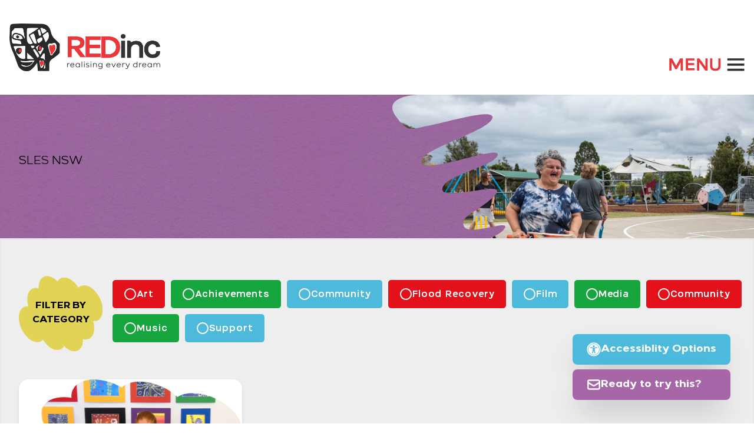

--- FILE ---
content_type: text/html; charset=UTF-8
request_url: https://redinc.org.au/tag/sles-nsw/
body_size: 23083
content:
<!DOCTYPE html>
<html lang="eng" class="scroll-smooth ">

<head>
    <title>Congratulations Nicole on your new job! | REDinc</title>

    <meta charset="UTF-8" />
<script type="text/javascript">
/* <![CDATA[ */
var gform;gform||(document.addEventListener("gform_main_scripts_loaded",function(){gform.scriptsLoaded=!0}),document.addEventListener("gform/theme/scripts_loaded",function(){gform.themeScriptsLoaded=!0}),window.addEventListener("DOMContentLoaded",function(){gform.domLoaded=!0}),gform={domLoaded:!1,scriptsLoaded:!1,themeScriptsLoaded:!1,isFormEditor:()=>"function"==typeof InitializeEditor,callIfLoaded:function(o){return!(!gform.domLoaded||!gform.scriptsLoaded||!gform.themeScriptsLoaded&&!gform.isFormEditor()||(gform.isFormEditor()&&console.warn("The use of gform.initializeOnLoaded() is deprecated in the form editor context and will be removed in Gravity Forms 3.1."),o(),0))},initializeOnLoaded:function(o){gform.callIfLoaded(o)||(document.addEventListener("gform_main_scripts_loaded",()=>{gform.scriptsLoaded=!0,gform.callIfLoaded(o)}),document.addEventListener("gform/theme/scripts_loaded",()=>{gform.themeScriptsLoaded=!0,gform.callIfLoaded(o)}),window.addEventListener("DOMContentLoaded",()=>{gform.domLoaded=!0,gform.callIfLoaded(o)}))},hooks:{action:{},filter:{}},addAction:function(o,r,e,t){gform.addHook("action",o,r,e,t)},addFilter:function(o,r,e,t){gform.addHook("filter",o,r,e,t)},doAction:function(o){gform.doHook("action",o,arguments)},applyFilters:function(o){return gform.doHook("filter",o,arguments)},removeAction:function(o,r){gform.removeHook("action",o,r)},removeFilter:function(o,r,e){gform.removeHook("filter",o,r,e)},addHook:function(o,r,e,t,n){null==gform.hooks[o][r]&&(gform.hooks[o][r]=[]);var d=gform.hooks[o][r];null==n&&(n=r+"_"+d.length),gform.hooks[o][r].push({tag:n,callable:e,priority:t=null==t?10:t})},doHook:function(r,o,e){var t;if(e=Array.prototype.slice.call(e,1),null!=gform.hooks[r][o]&&((o=gform.hooks[r][o]).sort(function(o,r){return o.priority-r.priority}),o.forEach(function(o){"function"!=typeof(t=o.callable)&&(t=window[t]),"action"==r?t.apply(null,e):e[0]=t.apply(null,e)})),"filter"==r)return e[0]},removeHook:function(o,r,t,n){var e;null!=gform.hooks[o][r]&&(e=(e=gform.hooks[o][r]).filter(function(o,r,e){return!!(null!=n&&n!=o.tag||null!=t&&t!=o.priority)}),gform.hooks[o][r]=e)}});
/* ]]> */
</script>

    <meta name="format-detection" content="telephone=no">
    <meta http-equiv="X-UA-Compatible" content="IE=edge">
    <meta content="width=device-width,initial-scale=1.0,minimum-scale=1.0,maximum-scale=1.0,user-scalable=yes"
        name="viewport">
    <meta http-equiv="Cache-Control" content="max-age=2592000, public" />

    <link rel="pingback" href="https://redinc.org.au/xmlrpc.php" />
    <link rel="apple-touch-icon" sizes="57x57"
        href="https://redinc.org.au/wp-content/themes/redinc/static/images/apple-icon-57x57.png">
    <link rel="apple-touch-icon" sizes="60x60"
        href="https://redinc.org.au/wp-content/themes/redinc/static/images/apple-icon-60x60.png">
    <link rel="apple-touch-icon" sizes="72x72"
        href="https://redinc.org.au/wp-content/themes/redinc/static/images/apple-icon-72x72.png">
    <link rel="apple-touch-icon" sizes="76x76"
        href="https://redinc.org.au/wp-content/themes/redinc/static/images/apple-icon-76x76.png">
    <link rel="apple-touch-icon" sizes="114x114"
        href="https://redinc.org.au/wp-content/themes/redinc/static/images/apple-icon-114x114.png">
    <link rel="apple-touch-icon" sizes="120x120"
        href="https://redinc.org.au/wp-content/themes/redinc/static/images/apple-icon-120x120.png">
    <link rel="apple-touch-icon" sizes="144x144"
        href="https://redinc.org.au/wp-content/themes/redinc/static/images/apple-icon-144x144.png">
    <link rel="apple-touch-icon" sizes="152x152"
        href="https://redinc.org.au/wp-content/themes/redinc/static/images/apple-icon-152x152.png">
    <link rel="apple-touch-icon" sizes="180x180"
        href="https://redinc.org.au/wp-content/themes/redinc/static/images/apple-icon-180x180.png">
    <link rel="icon" type="image/png" sizes="192x192"
        href="https://redinc.org.au/wp-content/themes/redinc/static/images/android-icon-192x192.png">
    <link rel="icon" type="image/png" sizes="32x32"
        href="https://redinc.org.au/wp-content/themes/redinc/static/images/favicon-32x32.png">
    <link rel="icon" type="image/png" sizes="96x96"
        href="https://redinc.org.au/wp-content/themes/redinc/static/images/favicon-96x96.png">
    <link rel="icon" type="image/png" sizes="16x16"
        href="https://redinc.org.au/wp-content/themes/redinc/static/images/favicon-16x16.png">
    <meta name="msapplication-TileColor" content="#ffffff">
    <meta name="msapplication-TileImage"
        content="https://redinc.org.au/wp-content/themes/redinc/static/images/ms-icon-144x144.png">
    <meta name="theme-color" content="#ffffff">

    <link rel="preload" href="https://redinc.org.au/wp-content/themes/redinc/static/fonts/TikuhPutih-bold.woff2"
        as="font" type="font/woff2" crossorigin>
    <link rel="preload" href="https://redinc.org.au/wp-content/themes/redinc/static/fonts/GigaSans-Bold.woff2" as="font"
        type="font/woff2" crossorigin>
    <link rel="preload" href="https://redinc.org.au/wp-content/themes/redinc/static/fonts/GigaSans-Regular.woff2"
        as="font" type="font/woff2" crossorigin>

    <meta name='robots' content='index, follow, max-image-preview:large, max-snippet:-1, max-video-preview:-1' />

	<!-- This site is optimized with the Yoast SEO plugin v26.4 - https://yoast.com/wordpress/plugins/seo/ -->
	<link rel="canonical" href="https://redinc.org.au/tag/sles-nsw/" />
	<meta property="og:locale" content="en_US" />
	<meta property="og:type" content="article" />
	<meta property="og:title" content="SLES NSW Archives - REDinc" />
	<meta property="og:url" content="https://redinc.org.au/tag/sles-nsw/" />
	<meta property="og:site_name" content="REDinc" />
	<meta name="twitter:card" content="summary_large_image" />
	<script type="application/ld+json" class="yoast-schema-graph">{"@context":"https://schema.org","@graph":[{"@type":"CollectionPage","@id":"https://redinc.org.au/tag/sles-nsw/","url":"https://redinc.org.au/tag/sles-nsw/","name":"SLES NSW Archives - REDinc","isPartOf":{"@id":"https://redinc.org.au/#website"},"primaryImageOfPage":{"@id":"https://redinc.org.au/tag/sles-nsw/#primaryimage"},"image":{"@id":"https://redinc.org.au/tag/sles-nsw/#primaryimage"},"thumbnailUrl":"https://redinc.org.au/wp-content/uploads/2022/10/Nicole-Wirth-edited.jpg","inLanguage":"en-AU"},{"@type":"ImageObject","inLanguage":"en-AU","@id":"https://redinc.org.au/tag/sles-nsw/#primaryimage","url":"https://redinc.org.au/wp-content/uploads/2022/10/Nicole-Wirth-edited.jpg","contentUrl":"https://redinc.org.au/wp-content/uploads/2022/10/Nicole-Wirth-edited.jpg","width":2035,"height":1873},{"@type":"WebSite","@id":"https://redinc.org.au/#website","url":"https://redinc.org.au/","name":"REDinc","description":"REDinc is a not-for-profit community organisation established in 1991","publisher":{"@id":"https://redinc.org.au/#organization"},"potentialAction":[{"@type":"SearchAction","target":{"@type":"EntryPoint","urlTemplate":"https://redinc.org.au/?s={search_term_string}"},"query-input":{"@type":"PropertyValueSpecification","valueRequired":true,"valueName":"search_term_string"}}],"inLanguage":"en-AU"},{"@type":"Organization","@id":"https://redinc.org.au/#organization","name":"REDinc","url":"https://redinc.org.au/","logo":{"@type":"ImageObject","inLanguage":"en-AU","@id":"https://redinc.org.au/#/schema/logo/image/","url":"https://redinc.org.au/wp-content/uploads/2023/07/logo@2x-1.png","contentUrl":"https://redinc.org.au/wp-content/uploads/2023/07/logo@2x-1.png","width":1988,"height":632,"caption":"REDinc"},"image":{"@id":"https://redinc.org.au/#/schema/logo/image/"},"sameAs":["https://www.facebook.com/REDIncRealisingEveryDream/","https://instagram.com/redinc_official"]}]}</script>
	<!-- / Yoast SEO plugin. -->


<link rel="alternate" type="application/rss+xml" title="REDinc &raquo; SLES NSW Tag Feed" href="https://redinc.org.au/tag/sles-nsw/feed/" />
		<!-- This site uses the Google Analytics by MonsterInsights plugin v9.11.1 - Using Analytics tracking - https://www.monsterinsights.com/ -->
							<script src="//www.googletagmanager.com/gtag/js?id=G-R4YV0KNXNP"  data-cfasync="false" data-wpfc-render="false" type="text/javascript" async></script>
			<script data-cfasync="false" data-wpfc-render="false" type="text/javascript">
				var mi_version = '9.11.1';
				var mi_track_user = true;
				var mi_no_track_reason = '';
								var MonsterInsightsDefaultLocations = {"page_location":"https:\/\/redinc.org.au\/tag\/sles-nsw\/"};
								if ( typeof MonsterInsightsPrivacyGuardFilter === 'function' ) {
					var MonsterInsightsLocations = (typeof MonsterInsightsExcludeQuery === 'object') ? MonsterInsightsPrivacyGuardFilter( MonsterInsightsExcludeQuery ) : MonsterInsightsPrivacyGuardFilter( MonsterInsightsDefaultLocations );
				} else {
					var MonsterInsightsLocations = (typeof MonsterInsightsExcludeQuery === 'object') ? MonsterInsightsExcludeQuery : MonsterInsightsDefaultLocations;
				}

								var disableStrs = [
										'ga-disable-G-R4YV0KNXNP',
									];

				/* Function to detect opted out users */
				function __gtagTrackerIsOptedOut() {
					for (var index = 0; index < disableStrs.length; index++) {
						if (document.cookie.indexOf(disableStrs[index] + '=true') > -1) {
							return true;
						}
					}

					return false;
				}

				/* Disable tracking if the opt-out cookie exists. */
				if (__gtagTrackerIsOptedOut()) {
					for (var index = 0; index < disableStrs.length; index++) {
						window[disableStrs[index]] = true;
					}
				}

				/* Opt-out function */
				function __gtagTrackerOptout() {
					for (var index = 0; index < disableStrs.length; index++) {
						document.cookie = disableStrs[index] + '=true; expires=Thu, 31 Dec 2099 23:59:59 UTC; path=/';
						window[disableStrs[index]] = true;
					}
				}

				if ('undefined' === typeof gaOptout) {
					function gaOptout() {
						__gtagTrackerOptout();
					}
				}
								window.dataLayer = window.dataLayer || [];

				window.MonsterInsightsDualTracker = {
					helpers: {},
					trackers: {},
				};
				if (mi_track_user) {
					function __gtagDataLayer() {
						dataLayer.push(arguments);
					}

					function __gtagTracker(type, name, parameters) {
						if (!parameters) {
							parameters = {};
						}

						if (parameters.send_to) {
							__gtagDataLayer.apply(null, arguments);
							return;
						}

						if (type === 'event') {
														parameters.send_to = monsterinsights_frontend.v4_id;
							var hookName = name;
							if (typeof parameters['event_category'] !== 'undefined') {
								hookName = parameters['event_category'] + ':' + name;
							}

							if (typeof MonsterInsightsDualTracker.trackers[hookName] !== 'undefined') {
								MonsterInsightsDualTracker.trackers[hookName](parameters);
							} else {
								__gtagDataLayer('event', name, parameters);
							}
							
						} else {
							__gtagDataLayer.apply(null, arguments);
						}
					}

					__gtagTracker('js', new Date());
					__gtagTracker('set', {
						'developer_id.dZGIzZG': true,
											});
					if ( MonsterInsightsLocations.page_location ) {
						__gtagTracker('set', MonsterInsightsLocations);
					}
										__gtagTracker('config', 'G-R4YV0KNXNP', {"forceSSL":"true","link_attribution":"true"} );
										window.gtag = __gtagTracker;										(function () {
						/* https://developers.google.com/analytics/devguides/collection/analyticsjs/ */
						/* ga and __gaTracker compatibility shim. */
						var noopfn = function () {
							return null;
						};
						var newtracker = function () {
							return new Tracker();
						};
						var Tracker = function () {
							return null;
						};
						var p = Tracker.prototype;
						p.get = noopfn;
						p.set = noopfn;
						p.send = function () {
							var args = Array.prototype.slice.call(arguments);
							args.unshift('send');
							__gaTracker.apply(null, args);
						};
						var __gaTracker = function () {
							var len = arguments.length;
							if (len === 0) {
								return;
							}
							var f = arguments[len - 1];
							if (typeof f !== 'object' || f === null || typeof f.hitCallback !== 'function') {
								if ('send' === arguments[0]) {
									var hitConverted, hitObject = false, action;
									if ('event' === arguments[1]) {
										if ('undefined' !== typeof arguments[3]) {
											hitObject = {
												'eventAction': arguments[3],
												'eventCategory': arguments[2],
												'eventLabel': arguments[4],
												'value': arguments[5] ? arguments[5] : 1,
											}
										}
									}
									if ('pageview' === arguments[1]) {
										if ('undefined' !== typeof arguments[2]) {
											hitObject = {
												'eventAction': 'page_view',
												'page_path': arguments[2],
											}
										}
									}
									if (typeof arguments[2] === 'object') {
										hitObject = arguments[2];
									}
									if (typeof arguments[5] === 'object') {
										Object.assign(hitObject, arguments[5]);
									}
									if ('undefined' !== typeof arguments[1].hitType) {
										hitObject = arguments[1];
										if ('pageview' === hitObject.hitType) {
											hitObject.eventAction = 'page_view';
										}
									}
									if (hitObject) {
										action = 'timing' === arguments[1].hitType ? 'timing_complete' : hitObject.eventAction;
										hitConverted = mapArgs(hitObject);
										__gtagTracker('event', action, hitConverted);
									}
								}
								return;
							}

							function mapArgs(args) {
								var arg, hit = {};
								var gaMap = {
									'eventCategory': 'event_category',
									'eventAction': 'event_action',
									'eventLabel': 'event_label',
									'eventValue': 'event_value',
									'nonInteraction': 'non_interaction',
									'timingCategory': 'event_category',
									'timingVar': 'name',
									'timingValue': 'value',
									'timingLabel': 'event_label',
									'page': 'page_path',
									'location': 'page_location',
									'title': 'page_title',
									'referrer' : 'page_referrer',
								};
								for (arg in args) {
																		if (!(!args.hasOwnProperty(arg) || !gaMap.hasOwnProperty(arg))) {
										hit[gaMap[arg]] = args[arg];
									} else {
										hit[arg] = args[arg];
									}
								}
								return hit;
							}

							try {
								f.hitCallback();
							} catch (ex) {
							}
						};
						__gaTracker.create = newtracker;
						__gaTracker.getByName = newtracker;
						__gaTracker.getAll = function () {
							return [];
						};
						__gaTracker.remove = noopfn;
						__gaTracker.loaded = true;
						window['__gaTracker'] = __gaTracker;
					})();
									} else {
										console.log("");
					(function () {
						function __gtagTracker() {
							return null;
						}

						window['__gtagTracker'] = __gtagTracker;
						window['gtag'] = __gtagTracker;
					})();
									}
			</script>
							<!-- / Google Analytics by MonsterInsights -->
		<style id='wp-img-auto-sizes-contain-inline-css' type='text/css'>
img:is([sizes=auto i],[sizes^="auto," i]){contain-intrinsic-size:3000px 1500px}
/*# sourceURL=wp-img-auto-sizes-contain-inline-css */
</style>

<link rel='stylesheet' id='flickity-css' href='https://redinc.org.au/wp-content/themes/redinc/static/css/flickity.css?ver=1' type='text/css' media='all' />
<link rel='stylesheet' id='screen-css' href='https://redinc.org.au/wp-content/themes/redinc/static/css/site.css?ver=21' type='text/css' media='screen' />
<link rel='stylesheet' id='print-css' href='https://redinc.org.au/wp-content/themes/redinc/static/css/print.css?ver=1' type='text/css' media='print' />
<link rel='stylesheet' id='sbi_styles-css' href='https://redinc.org.au/wp-content/plugins/instagram-feed/css/sbi-styles.min.css?ver=6.10.0' type='text/css' media='all' />
<style id='wp-emoji-styles-inline-css' type='text/css'>

	img.wp-smiley, img.emoji {
		display: inline !important;
		border: none !important;
		box-shadow: none !important;
		height: 1em !important;
		width: 1em !important;
		margin: 0 0.07em !important;
		vertical-align: -0.1em !important;
		background: none !important;
		padding: 0 !important;
	}
/*# sourceURL=wp-emoji-styles-inline-css */
</style>
<link rel='stylesheet' id='wp-block-library-css' href='https://redinc.org.au/wp-includes/css/dist/block-library/style.min.css?ver=6.9' type='text/css' media='all' />
<style id='global-styles-inline-css' type='text/css'>
:root{--wp--preset--aspect-ratio--square: 1;--wp--preset--aspect-ratio--4-3: 4/3;--wp--preset--aspect-ratio--3-4: 3/4;--wp--preset--aspect-ratio--3-2: 3/2;--wp--preset--aspect-ratio--2-3: 2/3;--wp--preset--aspect-ratio--16-9: 16/9;--wp--preset--aspect-ratio--9-16: 9/16;--wp--preset--color--black: #000000;--wp--preset--color--cyan-bluish-gray: #abb8c3;--wp--preset--color--white: #ffffff;--wp--preset--color--pale-pink: #f78da7;--wp--preset--color--vivid-red: #cf2e2e;--wp--preset--color--luminous-vivid-orange: #ff6900;--wp--preset--color--luminous-vivid-amber: #fcb900;--wp--preset--color--light-green-cyan: #7bdcb5;--wp--preset--color--vivid-green-cyan: #00d084;--wp--preset--color--pale-cyan-blue: #8ed1fc;--wp--preset--color--vivid-cyan-blue: #0693e3;--wp--preset--color--vivid-purple: #9b51e0;--wp--preset--gradient--vivid-cyan-blue-to-vivid-purple: linear-gradient(135deg,rgb(6,147,227) 0%,rgb(155,81,224) 100%);--wp--preset--gradient--light-green-cyan-to-vivid-green-cyan: linear-gradient(135deg,rgb(122,220,180) 0%,rgb(0,208,130) 100%);--wp--preset--gradient--luminous-vivid-amber-to-luminous-vivid-orange: linear-gradient(135deg,rgb(252,185,0) 0%,rgb(255,105,0) 100%);--wp--preset--gradient--luminous-vivid-orange-to-vivid-red: linear-gradient(135deg,rgb(255,105,0) 0%,rgb(207,46,46) 100%);--wp--preset--gradient--very-light-gray-to-cyan-bluish-gray: linear-gradient(135deg,rgb(238,238,238) 0%,rgb(169,184,195) 100%);--wp--preset--gradient--cool-to-warm-spectrum: linear-gradient(135deg,rgb(74,234,220) 0%,rgb(151,120,209) 20%,rgb(207,42,186) 40%,rgb(238,44,130) 60%,rgb(251,105,98) 80%,rgb(254,248,76) 100%);--wp--preset--gradient--blush-light-purple: linear-gradient(135deg,rgb(255,206,236) 0%,rgb(152,150,240) 100%);--wp--preset--gradient--blush-bordeaux: linear-gradient(135deg,rgb(254,205,165) 0%,rgb(254,45,45) 50%,rgb(107,0,62) 100%);--wp--preset--gradient--luminous-dusk: linear-gradient(135deg,rgb(255,203,112) 0%,rgb(199,81,192) 50%,rgb(65,88,208) 100%);--wp--preset--gradient--pale-ocean: linear-gradient(135deg,rgb(255,245,203) 0%,rgb(182,227,212) 50%,rgb(51,167,181) 100%);--wp--preset--gradient--electric-grass: linear-gradient(135deg,rgb(202,248,128) 0%,rgb(113,206,126) 100%);--wp--preset--gradient--midnight: linear-gradient(135deg,rgb(2,3,129) 0%,rgb(40,116,252) 100%);--wp--preset--font-size--small: 13px;--wp--preset--font-size--medium: 20px;--wp--preset--font-size--large: 36px;--wp--preset--font-size--x-large: 42px;--wp--preset--spacing--20: 0.44rem;--wp--preset--spacing--30: 0.67rem;--wp--preset--spacing--40: 1rem;--wp--preset--spacing--50: 1.5rem;--wp--preset--spacing--60: 2.25rem;--wp--preset--spacing--70: 3.38rem;--wp--preset--spacing--80: 5.06rem;--wp--preset--shadow--natural: 6px 6px 9px rgba(0, 0, 0, 0.2);--wp--preset--shadow--deep: 12px 12px 50px rgba(0, 0, 0, 0.4);--wp--preset--shadow--sharp: 6px 6px 0px rgba(0, 0, 0, 0.2);--wp--preset--shadow--outlined: 6px 6px 0px -3px rgb(255, 255, 255), 6px 6px rgb(0, 0, 0);--wp--preset--shadow--crisp: 6px 6px 0px rgb(0, 0, 0);}:where(.is-layout-flex){gap: 0.5em;}:where(.is-layout-grid){gap: 0.5em;}body .is-layout-flex{display: flex;}.is-layout-flex{flex-wrap: wrap;align-items: center;}.is-layout-flex > :is(*, div){margin: 0;}body .is-layout-grid{display: grid;}.is-layout-grid > :is(*, div){margin: 0;}:where(.wp-block-columns.is-layout-flex){gap: 2em;}:where(.wp-block-columns.is-layout-grid){gap: 2em;}:where(.wp-block-post-template.is-layout-flex){gap: 1.25em;}:where(.wp-block-post-template.is-layout-grid){gap: 1.25em;}.has-black-color{color: var(--wp--preset--color--black) !important;}.has-cyan-bluish-gray-color{color: var(--wp--preset--color--cyan-bluish-gray) !important;}.has-white-color{color: var(--wp--preset--color--white) !important;}.has-pale-pink-color{color: var(--wp--preset--color--pale-pink) !important;}.has-vivid-red-color{color: var(--wp--preset--color--vivid-red) !important;}.has-luminous-vivid-orange-color{color: var(--wp--preset--color--luminous-vivid-orange) !important;}.has-luminous-vivid-amber-color{color: var(--wp--preset--color--luminous-vivid-amber) !important;}.has-light-green-cyan-color{color: var(--wp--preset--color--light-green-cyan) !important;}.has-vivid-green-cyan-color{color: var(--wp--preset--color--vivid-green-cyan) !important;}.has-pale-cyan-blue-color{color: var(--wp--preset--color--pale-cyan-blue) !important;}.has-vivid-cyan-blue-color{color: var(--wp--preset--color--vivid-cyan-blue) !important;}.has-vivid-purple-color{color: var(--wp--preset--color--vivid-purple) !important;}.has-black-background-color{background-color: var(--wp--preset--color--black) !important;}.has-cyan-bluish-gray-background-color{background-color: var(--wp--preset--color--cyan-bluish-gray) !important;}.has-white-background-color{background-color: var(--wp--preset--color--white) !important;}.has-pale-pink-background-color{background-color: var(--wp--preset--color--pale-pink) !important;}.has-vivid-red-background-color{background-color: var(--wp--preset--color--vivid-red) !important;}.has-luminous-vivid-orange-background-color{background-color: var(--wp--preset--color--luminous-vivid-orange) !important;}.has-luminous-vivid-amber-background-color{background-color: var(--wp--preset--color--luminous-vivid-amber) !important;}.has-light-green-cyan-background-color{background-color: var(--wp--preset--color--light-green-cyan) !important;}.has-vivid-green-cyan-background-color{background-color: var(--wp--preset--color--vivid-green-cyan) !important;}.has-pale-cyan-blue-background-color{background-color: var(--wp--preset--color--pale-cyan-blue) !important;}.has-vivid-cyan-blue-background-color{background-color: var(--wp--preset--color--vivid-cyan-blue) !important;}.has-vivid-purple-background-color{background-color: var(--wp--preset--color--vivid-purple) !important;}.has-black-border-color{border-color: var(--wp--preset--color--black) !important;}.has-cyan-bluish-gray-border-color{border-color: var(--wp--preset--color--cyan-bluish-gray) !important;}.has-white-border-color{border-color: var(--wp--preset--color--white) !important;}.has-pale-pink-border-color{border-color: var(--wp--preset--color--pale-pink) !important;}.has-vivid-red-border-color{border-color: var(--wp--preset--color--vivid-red) !important;}.has-luminous-vivid-orange-border-color{border-color: var(--wp--preset--color--luminous-vivid-orange) !important;}.has-luminous-vivid-amber-border-color{border-color: var(--wp--preset--color--luminous-vivid-amber) !important;}.has-light-green-cyan-border-color{border-color: var(--wp--preset--color--light-green-cyan) !important;}.has-vivid-green-cyan-border-color{border-color: var(--wp--preset--color--vivid-green-cyan) !important;}.has-pale-cyan-blue-border-color{border-color: var(--wp--preset--color--pale-cyan-blue) !important;}.has-vivid-cyan-blue-border-color{border-color: var(--wp--preset--color--vivid-cyan-blue) !important;}.has-vivid-purple-border-color{border-color: var(--wp--preset--color--vivid-purple) !important;}.has-vivid-cyan-blue-to-vivid-purple-gradient-background{background: var(--wp--preset--gradient--vivid-cyan-blue-to-vivid-purple) !important;}.has-light-green-cyan-to-vivid-green-cyan-gradient-background{background: var(--wp--preset--gradient--light-green-cyan-to-vivid-green-cyan) !important;}.has-luminous-vivid-amber-to-luminous-vivid-orange-gradient-background{background: var(--wp--preset--gradient--luminous-vivid-amber-to-luminous-vivid-orange) !important;}.has-luminous-vivid-orange-to-vivid-red-gradient-background{background: var(--wp--preset--gradient--luminous-vivid-orange-to-vivid-red) !important;}.has-very-light-gray-to-cyan-bluish-gray-gradient-background{background: var(--wp--preset--gradient--very-light-gray-to-cyan-bluish-gray) !important;}.has-cool-to-warm-spectrum-gradient-background{background: var(--wp--preset--gradient--cool-to-warm-spectrum) !important;}.has-blush-light-purple-gradient-background{background: var(--wp--preset--gradient--blush-light-purple) !important;}.has-blush-bordeaux-gradient-background{background: var(--wp--preset--gradient--blush-bordeaux) !important;}.has-luminous-dusk-gradient-background{background: var(--wp--preset--gradient--luminous-dusk) !important;}.has-pale-ocean-gradient-background{background: var(--wp--preset--gradient--pale-ocean) !important;}.has-electric-grass-gradient-background{background: var(--wp--preset--gradient--electric-grass) !important;}.has-midnight-gradient-background{background: var(--wp--preset--gradient--midnight) !important;}.has-small-font-size{font-size: var(--wp--preset--font-size--small) !important;}.has-medium-font-size{font-size: var(--wp--preset--font-size--medium) !important;}.has-large-font-size{font-size: var(--wp--preset--font-size--large) !important;}.has-x-large-font-size{font-size: var(--wp--preset--font-size--x-large) !important;}
/*# sourceURL=global-styles-inline-css */
</style>

<style id='classic-theme-styles-inline-css' type='text/css'>
/*! This file is auto-generated */
.wp-block-button__link{color:#fff;background-color:#32373c;border-radius:9999px;box-shadow:none;text-decoration:none;padding:calc(.667em + 2px) calc(1.333em + 2px);font-size:1.125em}.wp-block-file__button{background:#32373c;color:#fff;text-decoration:none}
/*# sourceURL=/wp-includes/css/classic-themes.min.css */
</style>
<script type="text/javascript" src="https://redinc.org.au/wp-content/plugins/google-analytics-for-wordpress/assets/js/frontend-gtag.min.js?ver=9.11.1" id="monsterinsights-frontend-script-js" async="async" data-wp-strategy="async"></script>
<script data-cfasync="false" data-wpfc-render="false" type="text/javascript" id='monsterinsights-frontend-script-js-extra'>/* <![CDATA[ */
var monsterinsights_frontend = {"js_events_tracking":"true","download_extensions":"doc,pdf,ppt,zip,xls,docx,pptx,xlsx","inbound_paths":"[{\"path\":\"\\\/go\\\/\",\"label\":\"affiliate\"},{\"path\":\"\\\/recommend\\\/\",\"label\":\"affiliate\"}]","home_url":"https:\/\/redinc.org.au","hash_tracking":"false","v4_id":"G-R4YV0KNXNP"};/* ]]> */
</script>
<script type="text/javascript" src="https://redinc.org.au/wp-content/themes/redinc/static/js/alpine-3.8.0.js" id="alpine-js"></script>
<script type="text/javascript" src="https://redinc.org.au/wp-content/themes/redinc/static/js/jquery.js" id="jquery-js"></script>
<script type="text/javascript" src="https://redinc.org.au/wp-content/themes/redinc/static/js/flickity.js" id="flickity-js"></script>
<script type="text/javascript" src="https://redinc.org.au/wp-content/themes/redinc/static/js/flickity-fade.js" id="flickity-fade-js"></script>
<script type="text/javascript" src="https://redinc.org.au/wp-content/themes/redinc/static/js/ScrollMagic.min.js" id="scrollmagic-js"></script>
<script type="text/javascript" src="https://redinc.org.au/wp-content/themes/redinc/static/js/magnific.min.js" id="magnific-js"></script>
<link rel="https://api.w.org/" href="https://redinc.org.au/wp-json/" /><link rel="alternate" title="JSON" type="application/json" href="https://redinc.org.au/wp-json/wp/v2/tags/87" /><link rel="EditURI" type="application/rsd+xml" title="RSD" href="https://redinc.org.au/xmlrpc.php?rsd" />
<meta name="generator" content="WordPress 6.9" />
    <style>
    @font-face {
        font-family: 'Tikuh Putih';
        src: url('https://redinc.org.au/wp-content/themes/redinc/static/fonts/TikuhPutih-bold.woff2') format('woff2'),
            url('https://redinc.org.au/wp-content/themes/redinc/static/fonts/TikuhPutih-bold.woff') format('woff'),
            url('https://redinc.org.au/wp-content/themes/redinc/static/fonts/TikuhPutih-bold.ttf') format('truetype');
        font-weight: bold;
        font-style: normal;
        font-display: swap;
    }

    @font-face {
        font-family: 'Giga Sans';
        src: url('https://redinc.org.au/wp-content/themes/redinc/static/fonts/GigaSans-Bold.woff2') format('woff2'),
            url('https://redinc.org.au/wp-content/themes/redinc/static/fonts/GigaSans-Bold.woff') format('woff'),
            url('https://redinc.org.au/wp-content/themes/redinc/static/fonts/GigaSans-Bold.ttf') format('truetype');
        font-weight: bold;
        font-style: normal;
        font-display: swap;
    }

    @font-face {
        font-family: 'Giga Sans';
        src: url('https://redinc.org.au/wp-content/themes/redinc/static/fonts/GigaSans-Regular.woff2') format('woff2'),
            url('https://redinc.org.au/wp-content/themes/redinc/static/fonts/GigaSans-Regular.woff') format('woff'),
            url('https://redinc.org.au/wp-content/themes/redinc/static/fonts/GigaSans-Regular.ttf') format('truetype');
        font-weight: normal;
        font-style: normal;
        font-display: swap;
    }
	html .z-\[1000\] {
    z-index: 1000000000;
	}
    </style>
<link rel='stylesheet' id='gform_basic-css' href='https://redinc.org.au/wp-content/plugins/gravityforms/assets/css/dist/basic.min.css?ver=2.9.23' type='text/css' media='all' />
<link rel='stylesheet' id='gform_theme_components-css' href='https://redinc.org.au/wp-content/plugins/gravityforms/assets/css/dist/theme-components.min.css?ver=2.9.23' type='text/css' media='all' />
<link rel='stylesheet' id='gform_theme-css' href='https://redinc.org.au/wp-content/plugins/gravityforms/assets/css/dist/theme.min.css?ver=2.9.23' type='text/css' media='all' />
</head>

<body class="archive tag tag-sles-nsw tag-87 wp-theme-redinc font-body selection:bg-green selection:text-white" x-data="{ menu: false }">



<div class="fixed w-full p-10 bottom-0 right-0 md:w-auto md:p-0 md:bottom-10 md:right-10 z-[500]">
  
      <a href="#open" class="text-white open-access flex items-center space-x-4 bg-blue hover:bg-green rounded-lg py-3 px-6 mb-2 text-lg shadow-2xl font-bold duration-300 transform scale-100 hover:scale-105">
<svg xmlns="http://www.w3.org/2000/svg" fill="none" class="h-6 w-6" viewBox="0 0 39 40"><path fill="currentColor" d="M30.984 8.516C27.807 5.339 23.98 3.75 19.5 3.75c-4.48 0-8.307 1.589-11.484 4.766C4.839 11.693 3.25 15.52 3.25 20c0 4.48 1.589 8.307 4.766 11.484 3.177 3.177 7.005 4.766 11.484 4.766 4.48 0 8.307-1.589 11.484-4.766C34.161 28.307 35.75 24.48 35.75 20c0-4.48-1.589-8.307-4.766-11.484ZM5.75 6.328C9.552 2.526 14.135.625 19.5.625s9.922 1.901 13.672 5.703c3.802 3.75 5.703 8.307 5.703 13.672s-1.901 9.948-5.703 13.75c-3.75 3.75-8.307 5.625-13.672 5.625S9.552 37.5 5.75 33.75C2 29.948.125 25.365.125 20S2 10.078 5.75 6.328Zm3.125 3.047C11.792 6.458 15.333 5 19.5 5s7.708 1.458 10.625 4.375S34.5 15.833 34.5 20s-1.458 7.708-4.375 10.625S23.667 35 19.5 35s-7.708-1.458-10.625-4.375S4.5 24.167 4.5 20s1.458-7.708 4.375-10.625Zm12.578-.078c-.52-.573-1.172-.86-1.953-.86-.781 0-1.458.287-2.031.86-.521.52-.782 1.172-.782 1.953 0 .781.26 1.458.782 2.031a2.92 2.92 0 0 0 2.031.781c.781 0 1.432-.26 1.953-.78.573-.574.86-1.25.86-2.032 0-.781-.287-1.432-.86-1.953Zm7.266 6.797c.312-.052.547-.235.703-.547.208-.313.26-.625.156-.938-.052-.364-.234-.625-.547-.78-.26-.21-.573-.261-.937-.157C24.344 14.557 21.479 15 19.5 15c-1.98 0-4.844-.443-8.594-1.328a1.17 1.17 0 0 0-1.015.156c-.26.156-.443.417-.547.781-.052.313 0 .625.156.938.208.26.469.443.781.547 2.76.625 4.896 1.041 6.406 1.25 0 2.448-.13 4.531-.39 6.25-.209 1.666-.39 2.76-.547 3.281-.156.469-.495 1.328-1.016 2.578-.104.365-.078.73.079 1.094.156.364.416.625.78.781a1.36 1.36 0 0 0 1.016-.078c.365-.156.625-.39.782-.703.937-2.396 1.51-4.453 1.718-6.172h.782c.208 1.719.78 3.776 1.718 6.172.157.312.391.547.703.703.365.156.73.182 1.094.078.365-.156.625-.416.782-.781.156-.365.182-.73.078-1.094-.521-1.25-.86-2.11-1.016-2.578-.156-.52-.365-1.615-.625-3.281-.208-1.719-.313-3.802-.313-6.25 1.51-.209 3.646-.625 6.407-1.25Z"/></svg>

    <span>Accessiblity Options</span></a>

    <a href="/contact?previous=Congratulations Nicole on your new job!" class="text-white flex items-center space-x-4 bg-purple hover:bg-green rounded-lg py-3 px-6 text-lg shadow-2xl font-bold duration-300 transform scale-100 hover:scale-105">
    <svg xmlns="http://www.w3.org/2000/svg" fill="none" viewBox="0 0 24 24" stroke-width="2.5" stroke="currentColor" class="w-6 h-6">
  <path stroke-linecap="round" stroke-linejoin="round" d="M21.75 6.75v10.5a2.25 2.25 0 01-2.25 2.25h-15a2.25 2.25 0 01-2.25-2.25V6.75m19.5 0A2.25 2.25 0 0019.5 4.5h-15a2.25 2.25 0 00-2.25 2.25m19.5 0v.243a2.25 2.25 0 01-1.07 1.916l-7.5 4.615a2.25 2.25 0 01-2.36 0L3.32 8.91a2.25 2.25 0 01-1.07-1.916V6.75" />
</svg>

    <span>Ready to try this?</span></a>
</div>
<script>
  $('a.open-access').click(function(e) {
      e.preventDefault();
      $('#accessiblyAppDialogButton').trigger('click');
      console.log('accessibly init');
  });
    
</script>
<style>
  body #accessiblyAppWidgetButton.accessibly-app-widget-button-container {
    opacity: 0;
  }
</style>
<div class="main-menu-w w-full absolute  md:w-full md:absolute h-[101%] top-0 left-0 z-[1000] overflow-hidden transform"
    x-show="menu" x-transition:enter="transition ease-out duration-300"
    x-transition:enter-start="-translate-x-1/2 opacity-0" x-transition:enter-end="translate-x-0 opacity-100"
    x-transition:leave="transition ease-in duration-300" x-transition:leave-start="translate-x-0 opacity-100"
    x-transition:leave-end="opacity-0 -translate-x-1/2">
    <div class="transform shape-1-mirror z-10 bg-green absolute top-0 left-0 h-full w-full"></div>
    <div class="text-white absolute z-20 right-10 top-8" x-on:click="menu = false;">
        <div class="rounded-full cursor-pointer p-1 hover:bg-black">
            <svg xmlns="http://www.w3.org/2000/svg" fill="none" viewBox="0 0 24 24" stroke-width="2"
                stroke="currentColor" class="w-10 h-10">
                <path stroke-linecap="round" stroke-linejoin="round" d="M6 18L18 6M6 6l12 12" />
            </svg>
        </div>
    </div>
    <div class="container relative z-20">
        <div class="w-full py-10 float-left text-white">
            <div class="mb-12 text-6xl font-heading">
                <a href="/">
                    <img class="w-40 lg:w-64"
                        src="https://redinc.org.au/wp-content/themes/redinc/static/images/white-logo@2x.png"
                        alt="REDinc">
                </a>
            </div>
            <div
                class="max-w-4xl text-white overflow-auto header-menu-container md:h-full">
                <div class="grid md:grid-cols-2 gap-10 main-menu">

                    <div>
                        <a href="/services" class="text-2xl font-bold mb-2  hover:underline">Services</a>
                        <div class="header-menu">
                        <a href="/services" title="All Services">All Services
			  </a>
<a href="https://redinc.org.au/services/community-access/" title="Community Access">Community Access
			  </a>
<a href="https://redinc.org.au/services/home-and-living-supports/" title="Home and Living Supports">Home and Living Supports
			  </a>
<a href="https://redinc.org.au/services/ndis-plan-management/" title="Plan Management">Plan Management
			  </a>
<a href="https://redinc.org.au/services/support-coordination/" title="Support Coordination">Support Coordination
			  </a>
<a href="https://redinc.org.au/services/jarjum-mirr-bulaangii-bringing-our-children-together/" title="Jarjum Mirr Bulaangii – Bringing Our Children Together">Jarjum Mirr Bulaangii – Bringing Our Children Together
			  </a>
<a href="https://redinc.org.au/services/school-leaver-employment-support/" title="School Leaver Employment Support (SLES)">School Leaver Employment Support (SLES)
			  </a>
                        </div>
                    </div>
                    
                    <div>
                        <a href="/locations" class="text-2xl font-bold mb-2 hover:underline">Service Areas</a>
                        <div class="header-menu">
                            <a href="https://redinc.org.au/locations/lismore-disability/" title="Lismore Shire">Lismore Shire
			  </a>
<a href="https://redinc.org.au/locations/mullumbimby/" title="Tweed Valley">Tweed Valley
			  </a>
<a href="https://redinc.org.au/locations/casino/" title="Richmond Valley">Richmond Valley
			  </a>
<a href="https://redinc.org.au/locations/lismore-disability/" title="Ballina Shire">Ballina Shire
			  </a>
<a href="https://redinc.org.au/locations/mullumbimby/" title="Byron Shire">Byron Shire
			  </a>
                        </div>

                        <div class="flex float-left w-full space-x-4  items-center justify-start pt-10">
                        <div>
                        <!-- FACEBOOK -->
                        <a class="text-white hover:opacity-50"
                            href="https://www.facebook.com/REDIncRealisingEveryDream/"><svg class="w-10 h-10" fill="currentColor"
                                height="24" viewBox="0 0 48 48" width="24" xmlns="http://www.w3.org/2000/svg">
                                <path
                                    d="m27.3303691 44h-8.8883949v-18.8883948h-4.4419742v-7.2765674h4.4419742v-4.3686083c0-5.93374831 2.5077812-9.4664295 9.6309471-9.4664295h5.9337483v7.2787906h-3.7060916c-2.7745664 0-2.9590929 1.0182303-2.9590929 2.9146287l-.011116 3.6416185h6.7185415l-.7870164 7.2765674h-5.9315251z"
                                    fill-rule="evenodd"></path>
                            </svg></a>
                    </div>
                    <div>
                        <!-- INSTAGRAM -->
                        <a href="https://www.instagram.com/redinc_official/" target="_blank"
                            class="text-white hover:opacity-50"><svg class="w-10 h-10" fill="currentColor" height="24"
                                viewBox="0 0 48 48" width="24" xmlns="http://www.w3.org/2000/svg">
                                <path
                                    d="m31.9591786 4c6.6394276 0 12.0408214 5.26122862 12.0408214 11.7279466v16.5441068c0 6.4668388-5.4013938 11.7279466-12.0408214 11.7279466h-15.9182332c-6.63942762 0-12.0409454-5.2611078-12.0409454-11.7279466v-16.5441068c0-6.46671798 5.40151778-11.7279466 12.0409454-11.7279466zm7.6928228 28.2720534v-16.5441068c0-4.1315881-3.4509697-7.49285141-7.6928228-7.49285141h-15.9182332c-4.2418531 0-7.69282279 3.36126331-7.69282279 7.49285141v16.5441068c0 4.1315881 3.45096969 7.4928514 7.69282279 7.4928514h15.9182332c4.2418531 0 7.6928228-3.3612633 7.6928228-7.4928514zm-15.5744383-19.4380664c3.5180547.1000046 6.4521849 1.2699851 8.4849462 3.3837282 1.9316998 2.008545 2.91615 4.700696 2.847081 7.7851352-.066341 2.9544816-1.2643222 5.7223606-3.3730966 7.7937104-2.1422548 2.1043224-4.9962799 3.2633121-8.0364317 3.2633121-6.2914786 0-11.4100243-4.9854915-11.4100243-11.1135468 0-6.2362728 5.1788106-11.2920573 11.4875254-11.1123391zm6.0187987 11.0558148c.0266604-1.1878558-.1967908-2.8693329-1.4125044-4.1333998-1.043351-1.0849525-2.6897227-1.6894485-4.7612965-1.7483884-.0558008-.0015701-.1112296-.0022947-.1665344-.0022947-1.5429542 0-3.0028273.6166946-4.1109072 1.7364313-1.1224642 1.1344716-1.7407371 2.6275344-1.7407371 4.2041759 0 3.2738197 2.7344874 5.9372254 6.0956798 5.9372254 3.3430881 0 6.0210307-2.6327279 6.0962998-5.9937497zm4.6846386-12.8765373c1.3559596 0 2.4551114 1.0705799 2.4551114 2.3912919 0 1.3205912-1.0991518 2.3911711-2.4551114 2.3911711-1.3559595 0-2.4551113-1.0705799-2.4551113-2.3911711 0-1.320712 1.0991518-2.3912919 2.4551113-2.3912919z"
                                    fill-rule="evenodd" />
                            </svg></a>
                    </div>


                    </div>
                    </div>

                    <div>
                        <a href="/locations" class="text-2xl font-bold mb-2 hover:underline">Centre Locations</a>
                        <div class="header-menu">
                        <a href="https://redinc.org.au/locations/mullumbimby/" title="Mullumbimby">Mullumbimby
			  </a>
<a href="https://redinc.org.au/locations/lismore-disability/" title="Lismore">Lismore
			  </a>
<a href="https://redinc.org.au/locations/casino/" title="Casino">Casino
			  </a>
                        </div>
                    </div>

                    <div>
                        <a href="/feedback/" class="text-2xl font-bold mb-4 hover:underline">Feedback</a>
                        <a href="/why-we-do" class="text-2xl font-bold mb-4 hover:underline">About Us</a>
                        <a href="/blog" class="text-2xl font-bold mb-4 hover:underline">Blog</a>
                        <div class="flex float-left w-full space-x-4">
                            <img class="h-[80px]" src="https://redinc.org.au/wp-content/themes/redinc/static/images/welcome-here.png" alt="LGB+ Welcome Here">
                            <a href="https://www.ndis.gov.au/" target="_blank">
                                <img class="w-20"
                                    src="https://redinc.org.au/wp-content/themes/redinc/static/images/i-love-ndis.png"
                                    alt="I Love NDIS">
                            </a>
                        </div>
                    </div>
                </div>
                <div class="w-full pb-64 md:pb-72 md:w-2/3 mt-12 italic">REDinc recognises the history, culture, diversity and value of all Aboriginal and Torres Strait Islanders, and acknowledges their Elders past, present and emerging. We support reconciliation, justice and the recognition of the ongoing living culture of all Aboriginal and Torres Strait Islanders.</div>
            </div>
        </div>
    </div>
</div>



<div class="fixed z-[500] top-0 left-0 bg-black w-full h-full opacity-60" x-show="menu"></div>


<header class="w-full float-left z-50 bg-white relative py-4 lg:py-10">

    <div class="relative float-left w-full">
        <div class="container relative ">
            <div class="xl:-mx-4">
                <div class="font-heading flex items-center lg:items-end justify-between">
                    <div class="flex-1 justify-start lg:w-0 lg:flex-1">
                        <a href="/" @mouseover="open = false; menu = false;">
                            <img class="w-32 lg:w-64"
                                src="https://redinc.org.au/wp-content/themes/redinc/static/images/logo@2x.png"
                                alt="REDinc">
                        </a>
                    </div>
                    <div class="flex items-center">

                        <button type="button"
                            class="inline-flex items-center justify-center bg-white text-blackfocus:outline-none "
                            x-on:click="menu = true; menuHeight();">
                            <svg xmlns="http://www.w3.org/2000/svg" viewBox="0 0 200 35" class="w-24 lg:w-32">
                                <g fill="none" fill-rule="nonzero">
                                    <g fill="#EB363A">
                                        <path
                                            d="M.192.352h7.296l10.896 19.824L29.184.352h7.152v33.216h-6V11.344l-9.84 18.288h-4.32L6.192 11.008v22.56h-6zM43.942 32.56V.352h23.28v5.424h-17.28v7.344h16.416v5.424H49.942v8.496h17.28v5.52zM73.772.352h6.24l15.936 22.416V.352h5.952v33.216h-5.952L79.82 10.816v22.752h-6.048zM108.546.208h6v20.928c0 2.592.704 4.432 2.112 5.52 1.44 1.12 3.376 1.68 5.808 1.68.608 0 1.192-.04 1.752-.12.56-.08 1.08-.192 1.56-.336.48-.144.92-.32 1.32-.528.4-.208.776-.44 1.128-.696 1.408-1.088 2.112-2.928 2.112-5.52V.208h6v20.928c0 4.192-1.184 7.376-3.552 9.552-2.368 2.176-5.824 3.264-10.368 3.264-4.544 0-8-1.088-10.368-3.264-2.336-2.176-3.504-5.36-3.504-9.552V.208Z" />
                                    </g>
                                    <g fill="#303234">
                                        <path
                                            d="M199.168.208v5.904h-44.976V.208zM199.168 14.208v5.904h-44.976v-5.904zM199.168 28.208v5.904h-44.976v-5.904z" />
                                    </g>
                                </g>
                            </svg>
                        </button>

                    </div>

                </div>

            </div>
        </div>


    </div>
</header>

<section class="module w-full float-left relative shadow-inner
    pb-16 lg:pb-0    bg-purple">

    <div class="left-0 absolute top-0 h-full float-left w-full opacity-50 z-10 hidden md:block" style="background:url(/wp-content/themes/redinc/static/images/textures/Purple_CMYK_Texture.jpg) repeat; background-size: 500px;"></div>


    <div class="w-full h-56 md:w-[48%] md:absolute md:h-full top-0 right-0 z-30 md:shape-1 bg-center md:bg-top" style="background-image: url(/wp-content/uploads/2022/12/redinc202220180818_3148.jpg); background-size: cover;"></div>

    <div class="container relative z-20">

        <div class="relative float-left w-full md:pt-16 lg:pt-0">

            <div class="grid gap-10 md:grid-cols-2 md:gap-20 xl:gap-32">
                <div class="inset-0 w-full md:order-last              
                
                                    ">

                    <div class="relative 

                    
                     hidden                    
                    ">

                        <img class="object-cover w-full h-full
                        
                        
                        " src="/wp-content/uploads/2022/12/redinc202220180818_3148.jpg">


                    </div>


                </div>

                <div class="block md:flex md:items-center ">
                    <div class="prose max-w-xl lg:prose-xl px-0
                    lg:py-16 xl:py-24
                     prose-headings:text-white prose-li:text-white  prose-p:text-white
                                                            " id="white-text-content">
                                                <h1 class="mt-0 mb-4">SLES NSW</h1>
                                                    <p></p>
                                                

                    </div>
                </div>
            </div>



        </div>



    </div>
</section>
<main class="float-left w-full py-16 bg-grey shadow-inner">

    <div class="container">
        <div class="w-full float-left ">

            <svg class="clipped-svg w-full h-auto">
                <clipPath id="clippedFilter" clipPathUnits="objectBoundingBox">
                    <path d="M0.747,0.128 c-0.014,0.006,-0.026,0.016,-0.036,0.028 c-0.054,-0.101,-0.139,-0.158,-0.202,-0.132 c-0.021,0.009,-0.037,0.025,-0.048,0.047 c-0.05,-0.057,-0.109,-0.085,-0.157,-0.065 c-0.048,0.02,-0.071,0.082,-0.068,0.158 c-0.023,-0.008,-0.046,-0.008,-0.067,0.001 c-0.063,0.026,-0.085,0.128,-0.055,0.238 c-0.016,-0.002,-0.031,0,-0.046,0.005 C-0.004,0.439,-0.022,0.567,0.029,0.695 c0.051,0.128,0.151,0.207,0.224,0.177 c0.014,-0.006,0.026,-0.016,0.036,-0.028 c0.054,0.101,0.139,0.158,0.202,0.132 c0.021,-0.009,0.037,-0.025,0.048,-0.047 c0.05,0.057,0.109,0.085,0.157,0.065 c0.048,-0.02,0.071,-0.082,0.068,-0.158 c0.023,0.008,0.046,0.008,0.067,-0.001 c0.063,-0.026,0.085,-0.128,0.055,-0.238 c0.016,0.002,0.031,0,0.046,-0.005 c0.073,-0.03,0.09,-0.158,0.039,-0.286 c-0.051,-0.128,-0.151,-0.207,-0.224,-0.177"></path>
                </clipPath>
            </svg>
            <div class="md:flex space-x-4 items-start lg:items-center mb-12">
            <div class="font-bold mr-4 mb-4 lg:mb-0 text-center bg-slime h-20 w-32 md:h-24 lg:h-32 md:w-40 flex items-center justify-center leading-tight text-xs md:text-sm lg:text-base" style="-webkit-clip-path: url(#clippedFilter); clip-path: url(#clippedFilter);">FILTER BY<br>CATEGORY</div>
            <div class="tags flex flex-wrap items-center !ml-0  mb-12 lg:mb-0 float-left w-full  md:-mx-6">
                

                                <div class="mb-2 mr-2"><a href="/category/art" class="flex items-center space-x-2">
                        <div class="rounded-full border-2 border-white text-white w-5 h-5 float-right flex justify-center items-center m-0"></div><span>Art</span></a></div>                <div class="mb-2 mr-2"><a href="/category/achievements" class="flex items-center space-x-2">
                        <div class="rounded-full border-2 border-white text-white w-5 h-5 float-right flex justify-center items-center m-0"></div><span>Achievements</span></a></div>                <div class="mb-2 mr-2"><a href="/category/community" class="flex items-center space-x-2">
                        <div class="rounded-full border-2 border-white text-white w-5 h-5 float-right flex justify-center items-center m-0"></div><span>Community</span></a></div>                <div class="mb-2 mr-2"><a href="/category/flood-recovery" class="flex items-center space-x-2">
                        <div class="rounded-full border-2 border-white text-white w-5 h-5 float-right flex justify-center items-center m-0"></div><span>Flood Recovery</span></a></div>                <div class="mb-2 mr-2"><a href="/category/film" class="flex items-center space-x-2">
                        <div class="rounded-full border-2 border-white text-white w-5 h-5 float-right flex justify-center items-center m-0"></div><span>Film</span></a></div>                <div class="mb-2 mr-2"><a href="/category/media" class="flex items-center space-x-2">
                        <div class="rounded-full border-2 border-white text-white w-5 h-5 float-right flex justify-center items-center m-0"></div><span>Media</span></a></div>                <div class="mb-2 mr-2"><a href="/category/community" class="flex items-center space-x-2">
                        <div class="rounded-full border-2 border-white text-white w-5 h-5 float-right flex justify-center items-center m-0"></div><span>Community</span></a></div>                <div class="mb-2 mr-2"><a href="/category/music" class="flex items-center space-x-2">
                        <div class="rounded-full border-2 border-white text-white w-5 h-5 float-right flex justify-center items-center m-0"></div><span>Music</span></a></div>                <div class="mb-2 mr-2"><a href="/category/support" class="flex items-center space-x-2">
                        <div class="rounded-full border-2 border-white text-white w-5 h-5 float-right flex justify-center items-center m-0"></div><span>Support</span></a></div>


                
             

            </div>
            </div>
        </div>
        <div class="grid gap-6 md:gap-10 md:grid-cols-2 lg:grid-cols-3 w-full float-left">

                        
            <div class="relative  rounded-2xl shadow-md bg-white group">

                <a href="https://redinc.org.au/2017/08/08/congratulations-nicole-new-job/" class="cursor-pointer z-30 absolute top-0 left-0 w-full h-full"></a>

                <div class="inset-0 overflow-hidden rounded-t-lg aspect-w-2 aspect-h-1">

                    <div class="transform scale-[130%] -translate-y-6" style="-webkit-clip-path: url(#clippedFilter); clip-path: url(#clippedFilter);">

                        <img class="object-cover bg-top w-full h-full" src="https://redinc.org.au/wp-content/uploads/2022/10/Nicole-Wirth-edited.jpg" alt="">
                    </div>

                </div>
                <div class="flex float-left w-full  items-stretch">
                    <div class="w-full px-10 py-8 rounded-b-md flex flex-col space-y-4 pb-16">

                        <h3 class="text-2xl font-bold font-heading ">Congratulations Nicole on your new job!</h3>

                        <div class="w-full float-left line-clamp-3">A letter from REDinc. personal tutor, Cathy, to Nicole Wirth: I am so proud of you for getting the job. When I visited you working on the front desk at Social Futures, I could see all the skills that you have built over the years being put into practice.  You were organised and assertive in [&hellip;]</div>

                        <div class="font-bold rounded-t-none button float-left  border-grey border-t absolute bottom-0 left-0 w-full">FIND OUT MORE</div>

                    </div>
                </div>




            </div>



                    </div>

        <div class="w-full pt-12 pagination-w">
                    </div>

    </div>




</main>

<footer class="py-12 lg:py-24 float-left w-full relative bg-black text-white text-xl font-light">

    <div class="container">

        <div class="xl:grid xl:grid-cols-6 xl:gap-20">
            <div class="col-span-2">

                <div class="mb-8 text-6xl font-heading">
                    <a href="/">
                        <img class="w-32 lg:w-40"
                            src="https://redinc.org.au/wp-content/themes/redinc/static/images/white-logo@2x.png"
                            alt="REDinc">
                    </a>
                </div>
                <div class="flex flex-col md:space-y-8 lg:space-y-12 xl:space-y-16 lg:mb-10 xl:mb-0">
                    <div class="text-white text-sm pt-2 pb-10 md:pb-0">
                        <p>REDinc is a not-for-profit community organisation established in 1991 by a group of parents
                            of school leavers with disabilities who were concerned at the lack of meaningful options for
                            their children as they transitioned from school.</p>
                    </div>
                    <div class="text-black bg-white rounded-md px-4 py-5 ">
                        <div class="flex justify-between items-center mb-4">
                        <h3 class="text-xl font-heading">REDinc Newsletter</h3>
                          <div class="flex space-x-4 md:order-2 items-center">
                        
                        <!-- FACEBOOK -->
                        <a class="text-black hover:text-red"
                            href="https://www.facebook.com/REDIncRealisingEveryDream/"><svg class="w-6 h-6" fill="currentColor"
                                height="24" viewBox="0 0 48 48" width="24" xmlns="http://www.w3.org/2000/svg">
                                <path
                                    d="m27.3303691 44h-8.8883949v-18.8883948h-4.4419742v-7.2765674h4.4419742v-4.3686083c0-5.93374831 2.5077812-9.4664295 9.6309471-9.4664295h5.9337483v7.2787906h-3.7060916c-2.7745664 0-2.9590929 1.0182303-2.9590929 2.9146287l-.011116 3.6416185h6.7185415l-.7870164 7.2765674h-5.9315251z"
                                    fill-rule="evenodd"></path>
                            </svg></a>

                        <!-- INSTAGRAM -->
                        <a href="https://www.instagram.com/redinc_official/" target="_blank"
                            class="text-black hover:text-red"><svg class="w-6 h-6" fill="currentColor" height="24"
                                viewBox="0 0 48 48" width="24" xmlns="http://www.w3.org/2000/svg">
                                <path
                                    d="m31.9591786 4c6.6394276 0 12.0408214 5.26122862 12.0408214 11.7279466v16.5441068c0 6.4668388-5.4013938 11.7279466-12.0408214 11.7279466h-15.9182332c-6.63942762 0-12.0409454-5.2611078-12.0409454-11.7279466v-16.5441068c0-6.46671798 5.40151778-11.7279466 12.0409454-11.7279466zm7.6928228 28.2720534v-16.5441068c0-4.1315881-3.4509697-7.49285141-7.6928228-7.49285141h-15.9182332c-4.2418531 0-7.69282279 3.36126331-7.69282279 7.49285141v16.5441068c0 4.1315881 3.45096969 7.4928514 7.69282279 7.4928514h15.9182332c4.2418531 0 7.6928228-3.3612633 7.6928228-7.4928514zm-15.5744383-19.4380664c3.5180547.1000046 6.4521849 1.2699851 8.4849462 3.3837282 1.9316998 2.008545 2.91615 4.700696 2.847081 7.7851352-.066341 2.9544816-1.2643222 5.7223606-3.3730966 7.7937104-2.1422548 2.1043224-4.9962799 3.2633121-8.0364317 3.2633121-6.2914786 0-11.4100243-4.9854915-11.4100243-11.1135468 0-6.2362728 5.1788106-11.2920573 11.4875254-11.1123391zm6.0187987 11.0558148c.0266604-1.1878558-.1967908-2.8693329-1.4125044-4.1333998-1.043351-1.0849525-2.6897227-1.6894485-4.7612965-1.7483884-.0558008-.0015701-.1112296-.0022947-.1665344-.0022947-1.5429542 0-3.0028273.6166946-4.1109072 1.7364313-1.1224642 1.1344716-1.7407371 2.6275344-1.7407371 4.2041759 0 3.2738197 2.7344874 5.9372254 6.0956798 5.9372254 3.3430881 0 6.0210307-2.6327279 6.0962998-5.9937497zm4.6846386-12.8765373c1.3559596 0 2.4551114 1.0705799 2.4551114 2.3912919 0 1.3205912-1.0991518 2.3911711-2.4551114 2.3911711-1.3559595 0-2.4551113-1.0705799-2.4551113-2.3911711 0-1.320712 1.0991518-2.3912919 2.4551113-2.3912919z"
                                    fill-rule="evenodd" />
                            </svg></a>



                    </div>
</div>

                <div class='gf_browser_unknown gform_wrapper gravity-theme gform-theme--no-framework' data-form-theme='gravity-theme' data-form-index='0' id='gform_wrapper_8' ><div id='gf_8' class='gform_anchor' tabindex='-1'></div><form method='post' enctype='multipart/form-data' target='gform_ajax_frame_8' id='gform_8'  action='/tag/sles-nsw/#gf_8' data-formid='8' novalidate>
                        <div class='gform-body gform_body'><div id='gform_fields_8' class='gform_fields top_label form_sublabel_below description_below validation_below'><div id="field_8_1" class="gfield gfield--type-email field_sublabel_below gfield--no-description field_description_below hidden_label field_validation_below gfield_visibility_visible"  ><label class='gfield_label gform-field-label' for='input_8_1'>Email</label><div class='ginput_container ginput_container_email'>
                            <input name='input_1' id='input_8_1' type='email' value='' class='large'   placeholder='Email Address'  aria-invalid="false"  />
                        </div></div></div></div>
        <div class='gform-footer gform_footer top_label'> <input type='submit' id='gform_submit_button_8' class='gform_button button' onclick='gform.submission.handleButtonClick(this);' data-submission-type='submit' value='SIGN UP'  /> <input type='hidden' name='gform_ajax' value='form_id=8&amp;title=&amp;description=&amp;tabindex=0&amp;theme=gravity-theme&amp;styles=[]&amp;hash=b24279d1de8376f22f7ef53d9964dc78' />
            <input type='hidden' class='gform_hidden' name='gform_submission_method' data-js='gform_submission_method_8' value='iframe' />
            <input type='hidden' class='gform_hidden' name='gform_theme' data-js='gform_theme_8' id='gform_theme_8' value='gravity-theme' />
            <input type='hidden' class='gform_hidden' name='gform_style_settings' data-js='gform_style_settings_8' id='gform_style_settings_8' value='[]' />
            <input type='hidden' class='gform_hidden' name='is_submit_8' value='1' />
            <input type='hidden' class='gform_hidden' name='gform_submit' value='8' />
            
            <input type='hidden' class='gform_hidden' name='gform_unique_id' value='' />
            <input type='hidden' class='gform_hidden' name='state_8' value='WyJbXSIsImNmZjI0ZDRjZjQ1ZDk1ZjY5MDI3ZDdkYWYyNmE2ODRmIl0=' />
            <input type='hidden' autocomplete='off' class='gform_hidden' name='gform_target_page_number_8' id='gform_target_page_number_8' value='0' />
            <input type='hidden' autocomplete='off' class='gform_hidden' name='gform_source_page_number_8' id='gform_source_page_number_8' value='1' />
            <input type='hidden' name='gform_field_values' value='' />
            
        </div>
                        </form>
                        </div>
		                <iframe style='display:none;width:0px;height:0px;' src='about:blank' name='gform_ajax_frame_8' id='gform_ajax_frame_8' title='This iframe contains the logic required to handle Ajax powered Gravity Forms.'></iframe>
		                <script type="text/javascript">
/* <![CDATA[ */
 gform.initializeOnLoaded( function() {gformInitSpinner( 8, 'https://redinc.org.au/wp-content/plugins/gravityforms/images/spinner.svg', true );jQuery('#gform_ajax_frame_8').on('load',function(){var contents = jQuery(this).contents().find('*').html();var is_postback = contents.indexOf('GF_AJAX_POSTBACK') >= 0;if(!is_postback){return;}var form_content = jQuery(this).contents().find('#gform_wrapper_8');var is_confirmation = jQuery(this).contents().find('#gform_confirmation_wrapper_8').length > 0;var is_redirect = contents.indexOf('gformRedirect(){') >= 0;var is_form = form_content.length > 0 && ! is_redirect && ! is_confirmation;var mt = parseInt(jQuery('html').css('margin-top'), 10) + parseInt(jQuery('body').css('margin-top'), 10) + 100;if(is_form){jQuery('#gform_wrapper_8').html(form_content.html());if(form_content.hasClass('gform_validation_error')){jQuery('#gform_wrapper_8').addClass('gform_validation_error');} else {jQuery('#gform_wrapper_8').removeClass('gform_validation_error');}setTimeout( function() { /* delay the scroll by 50 milliseconds to fix a bug in chrome */ jQuery(document).scrollTop(jQuery('#gform_wrapper_8').offset().top - mt); }, 50 );if(window['gformInitDatepicker']) {gformInitDatepicker();}if(window['gformInitPriceFields']) {gformInitPriceFields();}var current_page = jQuery('#gform_source_page_number_8').val();gformInitSpinner( 8, 'https://redinc.org.au/wp-content/plugins/gravityforms/images/spinner.svg', true );jQuery(document).trigger('gform_page_loaded', [8, current_page]);window['gf_submitting_8'] = false;}else if(!is_redirect){var confirmation_content = jQuery(this).contents().find('.GF_AJAX_POSTBACK').html();if(!confirmation_content){confirmation_content = contents;}jQuery('#gform_wrapper_8').replaceWith(confirmation_content);jQuery(document).scrollTop(jQuery('#gf_8').offset().top - mt);jQuery(document).trigger('gform_confirmation_loaded', [8]);window['gf_submitting_8'] = false;wp.a11y.speak(jQuery('#gform_confirmation_message_8').text());}else{jQuery('#gform_8').append(contents);if(window['gformRedirect']) {gformRedirect();}}jQuery(document).trigger("gform_pre_post_render", [{ formId: "8", currentPage: "current_page", abort: function() { this.preventDefault(); } }]);        if (event && event.defaultPrevented) {                return;        }        const gformWrapperDiv = document.getElementById( "gform_wrapper_8" );        if ( gformWrapperDiv ) {            const visibilitySpan = document.createElement( "span" );            visibilitySpan.id = "gform_visibility_test_8";            gformWrapperDiv.insertAdjacentElement( "afterend", visibilitySpan );        }        const visibilityTestDiv = document.getElementById( "gform_visibility_test_8" );        let postRenderFired = false;        function triggerPostRender() {            if ( postRenderFired ) {                return;            }            postRenderFired = true;            gform.core.triggerPostRenderEvents( 8, current_page );            if ( visibilityTestDiv ) {                visibilityTestDiv.parentNode.removeChild( visibilityTestDiv );            }        }        function debounce( func, wait, immediate ) {            var timeout;            return function() {                var context = this, args = arguments;                var later = function() {                    timeout = null;                    if ( !immediate ) func.apply( context, args );                };                var callNow = immediate && !timeout;                clearTimeout( timeout );                timeout = setTimeout( later, wait );                if ( callNow ) func.apply( context, args );            };        }        const debouncedTriggerPostRender = debounce( function() {            triggerPostRender();        }, 200 );        if ( visibilityTestDiv && visibilityTestDiv.offsetParent === null ) {            const observer = new MutationObserver( ( mutations ) => {                mutations.forEach( ( mutation ) => {                    if ( mutation.type === 'attributes' && visibilityTestDiv.offsetParent !== null ) {                        debouncedTriggerPostRender();                        observer.disconnect();                    }                });            });            observer.observe( document.body, {                attributes: true,                childList: false,                subtree: true,                attributeFilter: [ 'style', 'class' ],            });        } else {            triggerPostRender();        }    } );} ); 
/* ]]> */
</script>
                        

                    </div>
                  


                </div>
            </div>
            <div class="col-span-4">
                <div class="grid lg:grid-cols-10 gap-10 lg:gap-6">
                    <div class="mt-10 lg:mt-0 lg:col-span-8">
                        <div class="grid md:grid-cols-2 gap-6 lg:gap-10">
                        <div>
                            <a class="text-xl mb-2 font-heading" href="/locations">Service Areas</a>
                                <div class="text-base pb-4">
                                    <ul>
                                        <li>
                                            <a href="/locations/mullumbimby/">Ballina Shire
                                            </a>
                                        </li>
                                        <li>
                                            <a href="/locations/mullumbimby/">Byron Shire
                                            </a>
                                        </li>
                                        <li>
                                            <a href="/locations/lismore/">Lismore Shire
                                            </a>
                                        </li>
                                        <li>
                                            <a href="/locations/casino/">Richmond Valley
                                            </a>
                                        </li>
                                        <li>
                                            <a href="/locations/mullumbimby/">Tweed Shire
                                            </a>
                                        </li>
                                    </ul>
                                </div>
                                <a class="text-base w-full float-left font-heading" href="/wp-content/uploads/2023/06/REDinc_Price_Guide_2023.pdf" target="_blank">NDIS Price Guide</a>
                                <a href="/why-we-do" class="text-base w-full float-left font-heading">About Us</a>
                                <a class="text-base font-heading  w-full float-left " href="/feedback" ">Feedback</a>

                                
                        </div>

                        <div>
                            <a class="text-xl font-heading mb-2" href="/services">Services</h3>

                            <div class="text-base footer-menu-a">
                                <a href="/services" title="All Services">All Services
			  </a>
<a href="https://redinc.org.au/services/community-access/" title="Community Access">Community Access
			  </a>
<a href="https://redinc.org.au/services/home-and-living-supports/" title="Home and Living Supports">Home and Living Supports
			  </a>
<a href="https://redinc.org.au/services/ndis-plan-management/" title="Plan Management">Plan Management
			  </a>
<a href="https://redinc.org.au/services/support-coordination/" title="Support Coordination">Support Coordination
			  </a>
<a href="https://redinc.org.au/services/jarjum-mirr-bulaangii-bringing-our-children-together/" title="Jarjum Mirr Bulaangii – Bringing Our Children Together">Jarjum Mirr Bulaangii – Bringing Our Children Together
			  </a>
<a href="https://redinc.org.au/services/school-leaver-employment-support/" title="School Leaver Employment Support (SLES)">School Leaver Employment Support (SLES)
			  </a>
                            </div>
                        </div>

                        <div>
                            <a class="text-xl mb-2 font-heading" href="/locations">Centre Locations</a>
                            <div class="text-base">
                                <ul>
                                    <li>
                                        <a href="/locations/lismore/">Lismore Timetable
                                        </a>
                                    </li>
                                    <li>
                                        <a href="/locations/casino/">Casino Timetable
                                        </a>
                                    </li>
                                    <li>
                                        <a href="/locations/mullumbimby/">Mullumbimby Timetable
                                        </a>
                                    </li>
                                </ul>
                            </div>
                        </div>

                      
                        

                        <div>

                            <a class="text-xl mb-2 font-heading" href="/contact">Get In Touch</a>
                            <ul class="text-base">
                                    
                                    <li>
                                        <a href="/contact">Contact Us</a>
                                    </li>
                                     <li>
                                        <a href="/work-with-us">Work With Us</a>
                                    </li>
                                     <li>
                                        <a href="/blog">Blog</a>
                                    </li>
                                </ul>
                           
                        </div>

                        
                            </div>
                            
                            </div>
                            <div class="col-span-2">

                             <div class="flex items-start justify-start lg:justify-between space-x-4">
                                 <img class="w-[54px] lg:w-[36%]" src="https://redinc.org.au/wp-content/themes/redinc/static/images/welcome-here.png" alt="LGB+ Welcome Here">
                                 
                                   <a href="https://www.ndis.gov.au/" class="float-left w-20 lg:w-[64%] lg:float-right" target="_blank">
                                    <img class="" src="https://redinc.org.au/wp-content/themes/redinc/static/images/i-love-ndis.png" alt="I Love NDIS">
                                                             </a>
                             </div>
                             <div class="pt-10 w-full">
                                 <a href="https://buy.stripe.com/aFa14ngAS0GS9rMcj77AI01" target="_blank" class="button w-full">DONATE</a>
                             </div>
                        </div>
                    
                </div>

            </div>

        </div>
        <div class="w-full border-t border-white pt-8 mt-8 opacity-20"></div>
        <div>
            <div>
                <p class="text-sm  italic">REDinc recognises the history, culture, diversity and value of all
                    Aboriginal and
                    Torres
                    Strait Islanders, and acknowledges their Elders past, present and emerging. We support
                    reconciliation,
                    justice and the recognition of the ongoing living culture of all Aboriginal and Torres Strait
                    Islanders.
                </p>
                
            </div>
        </div>
        <div class="w-full border-t border-white pt-8 mt-8 opacity-20"></div>
        <div class=" flex flex-col md:flex-row md:flex md:items-center md:justify-between text-sm">

            <div class="order-4 lg:-order-2 mt-10 lg:mt-0">
                &copy;2026 REDinc            </div>

            <span class="text-left grid grid-cols-2 gap-4 lg:space-y-0 lg:space-x-6 lg:flex lg:items-center">
                <a href="/terms">Terms &amp; Conditions</a>
                <a href="/privacy">Privacy Policy</a>
                <a href="https://morningstudio.com.au"
                    class="border transition duration-500 text-center flex justify-center opacity-80 border-white rounded-md p-2 px-3 flex text-xs hover:opacity-100 hover:text-[#ff6e3c] hover:border-[#ff6e3c] items-center space-x-2 tracking-widest leading-[8px]"><span
                        class="relative">built by m<span
                            class="relative -top-[2px] transform -translate-y-1">o</span>rning</span></a>
            </span>

        </div>
    </div>
</footer>


<script type="speculationrules">
{"prefetch":[{"source":"document","where":{"and":[{"href_matches":"/*"},{"not":{"href_matches":["/wp-*.php","/wp-admin/*","/wp-content/uploads/*","/wp-content/*","/wp-content/plugins/*","/wp-content/themes/redinc/*","/*\\?(.+)"]}},{"not":{"selector_matches":"a[rel~=\"nofollow\"]"}},{"not":{"selector_matches":".no-prefetch, .no-prefetch a"}}]},"eagerness":"conservative"}]}
</script>
<!-- Instagram Feed JS -->
<script type="text/javascript">
var sbiajaxurl = "https://redinc.org.au/wp-admin/admin-ajax.php";
</script>
<script type="text/javascript" src="https://redinc.org.au/wp-includes/js/dist/dom-ready.min.js?ver=f77871ff7694fffea381" id="wp-dom-ready-js"></script>
<script type="text/javascript" src="https://redinc.org.au/wp-includes/js/dist/hooks.min.js?ver=dd5603f07f9220ed27f1" id="wp-hooks-js"></script>
<script type="text/javascript" src="https://redinc.org.au/wp-includes/js/dist/i18n.min.js?ver=c26c3dc7bed366793375" id="wp-i18n-js"></script>
<script type="text/javascript" id="wp-i18n-js-after">
/* <![CDATA[ */
wp.i18n.setLocaleData( { 'text direction\u0004ltr': [ 'ltr' ] } );
//# sourceURL=wp-i18n-js-after
/* ]]> */
</script>
<script type="text/javascript" id="wp-a11y-js-translations">
/* <![CDATA[ */
( function( domain, translations ) {
	var localeData = translations.locale_data[ domain ] || translations.locale_data.messages;
	localeData[""].domain = domain;
	wp.i18n.setLocaleData( localeData, domain );
} )( "default", {"translation-revision-date":"2025-12-23 16:40:44+0000","generator":"GlotPress\/4.0.3","domain":"messages","locale_data":{"messages":{"":{"domain":"messages","plural-forms":"nplurals=2; plural=n != 1;","lang":"en_AU"},"Notifications":["Notifications"]}},"comment":{"reference":"wp-includes\/js\/dist\/a11y.js"}} );
//# sourceURL=wp-a11y-js-translations
/* ]]> */
</script>
<script type="text/javascript" src="https://redinc.org.au/wp-includes/js/dist/a11y.min.js?ver=cb460b4676c94bd228ed" id="wp-a11y-js"></script>
<script type="text/javascript" defer='defer' src="https://redinc.org.au/wp-content/plugins/gravityforms/js/jquery.json.min.js?ver=2.9.23" id="gform_json-js"></script>
<script type="text/javascript" id="gform_gravityforms-js-extra">
/* <![CDATA[ */
var gform_i18n = {"datepicker":{"days":{"monday":"Mo","tuesday":"Tu","wednesday":"We","thursday":"Th","friday":"Fr","saturday":"Sa","sunday":"Su"},"months":{"january":"January","february":"February","march":"March","april":"April","may":"May","june":"June","july":"July","august":"August","september":"September","october":"October","november":"November","december":"December"},"firstDay":1,"iconText":"Select date"}};
var gf_legacy_multi = [];
var gform_gravityforms = {"strings":{"invalid_file_extension":"This type of file is not allowed. Must be one of the following:","delete_file":"Delete this file","in_progress":"in progress","file_exceeds_limit":"File exceeds size limit","illegal_extension":"This type of file is not allowed.","max_reached":"Maximum number of files reached","unknown_error":"There was a problem while saving the file on the server","currently_uploading":"Please wait for the uploading to complete","cancel":"Cancel","cancel_upload":"Cancel this upload","cancelled":"Cancelled","error":"Error","message":"Message"},"vars":{"images_url":"https://redinc.org.au/wp-content/plugins/gravityforms/images"}};
var gf_global = {"gf_currency_config":{"name":"Australian Dollar","symbol_left":"$","symbol_right":"","symbol_padding":" ","thousand_separator":",","decimal_separator":".","decimals":2,"code":"AUD"},"base_url":"https://redinc.org.au/wp-content/plugins/gravityforms","number_formats":[],"spinnerUrl":"https://redinc.org.au/wp-content/plugins/gravityforms/images/spinner.svg","version_hash":"c277481e4df58614ff82f489eda374a7","strings":{"newRowAdded":"New row added.","rowRemoved":"Row removed","formSaved":"The form has been saved.  The content contains the link to return and complete the form."}};
//# sourceURL=gform_gravityforms-js-extra
/* ]]> */
</script>
<script type="text/javascript" defer='defer' src="https://redinc.org.au/wp-content/plugins/gravityforms/js/gravityforms.min.js?ver=2.9.23" id="gform_gravityforms-js"></script>
<script type="text/javascript" defer='defer' src="https://redinc.org.au/wp-content/plugins/gravityforms/js/placeholders.jquery.min.js?ver=2.9.23" id="gform_placeholder-js"></script>
<script type="text/javascript" defer='defer' src="https://redinc.org.au/wp-content/plugins/gravityforms/assets/js/dist/utils.min.js?ver=380b7a5ec0757c78876bc8a59488f2f3" id="gform_gravityforms_utils-js"></script>
<script type="text/javascript" defer='defer' src="https://redinc.org.au/wp-content/plugins/gravityforms/assets/js/dist/vendor-theme.min.js?ver=8673c9a2ff188de55f9073009ba56f5e" id="gform_gravityforms_theme_vendors-js"></script>
<script type="text/javascript" id="gform_gravityforms_theme-js-extra">
/* <![CDATA[ */
var gform_theme_config = {"common":{"form":{"honeypot":{"version_hash":"c277481e4df58614ff82f489eda374a7"},"ajax":{"ajaxurl":"https://redinc.org.au/wp-admin/admin-ajax.php","ajax_submission_nonce":"9266a62944","i18n":{"step_announcement":"Step %1$s of %2$s, %3$s","unknown_error":"There was an unknown error processing your request. Please try again."}}}},"hmr_dev":"","public_path":"https://redinc.org.au/wp-content/plugins/gravityforms/assets/js/dist/","config_nonce":"bc7a8baf22"};
//# sourceURL=gform_gravityforms_theme-js-extra
/* ]]> */
</script>
<script type="text/javascript" defer='defer' src="https://redinc.org.au/wp-content/plugins/gravityforms/assets/js/dist/scripts-theme.min.js?ver=96b168b3a480baf99058dabf9338533b" id="gform_gravityforms_theme-js"></script>
<script id="wp-emoji-settings" type="application/json">
{"baseUrl":"https://s.w.org/images/core/emoji/17.0.2/72x72/","ext":".png","svgUrl":"https://s.w.org/images/core/emoji/17.0.2/svg/","svgExt":".svg","source":{"concatemoji":"https://redinc.org.au/wp-includes/js/wp-emoji-release.min.js?ver=6.9"}}
</script>
<script type="module">
/* <![CDATA[ */
/*! This file is auto-generated */
const a=JSON.parse(document.getElementById("wp-emoji-settings").textContent),o=(window._wpemojiSettings=a,"wpEmojiSettingsSupports"),s=["flag","emoji"];function i(e){try{var t={supportTests:e,timestamp:(new Date).valueOf()};sessionStorage.setItem(o,JSON.stringify(t))}catch(e){}}function c(e,t,n){e.clearRect(0,0,e.canvas.width,e.canvas.height),e.fillText(t,0,0);t=new Uint32Array(e.getImageData(0,0,e.canvas.width,e.canvas.height).data);e.clearRect(0,0,e.canvas.width,e.canvas.height),e.fillText(n,0,0);const a=new Uint32Array(e.getImageData(0,0,e.canvas.width,e.canvas.height).data);return t.every((e,t)=>e===a[t])}function p(e,t){e.clearRect(0,0,e.canvas.width,e.canvas.height),e.fillText(t,0,0);var n=e.getImageData(16,16,1,1);for(let e=0;e<n.data.length;e++)if(0!==n.data[e])return!1;return!0}function u(e,t,n,a){switch(t){case"flag":return n(e,"\ud83c\udff3\ufe0f\u200d\u26a7\ufe0f","\ud83c\udff3\ufe0f\u200b\u26a7\ufe0f")?!1:!n(e,"\ud83c\udde8\ud83c\uddf6","\ud83c\udde8\u200b\ud83c\uddf6")&&!n(e,"\ud83c\udff4\udb40\udc67\udb40\udc62\udb40\udc65\udb40\udc6e\udb40\udc67\udb40\udc7f","\ud83c\udff4\u200b\udb40\udc67\u200b\udb40\udc62\u200b\udb40\udc65\u200b\udb40\udc6e\u200b\udb40\udc67\u200b\udb40\udc7f");case"emoji":return!a(e,"\ud83e\u1fac8")}return!1}function f(e,t,n,a){let r;const o=(r="undefined"!=typeof WorkerGlobalScope&&self instanceof WorkerGlobalScope?new OffscreenCanvas(300,150):document.createElement("canvas")).getContext("2d",{willReadFrequently:!0}),s=(o.textBaseline="top",o.font="600 32px Arial",{});return e.forEach(e=>{s[e]=t(o,e,n,a)}),s}function r(e){var t=document.createElement("script");t.src=e,t.defer=!0,document.head.appendChild(t)}a.supports={everything:!0,everythingExceptFlag:!0},new Promise(t=>{let n=function(){try{var e=JSON.parse(sessionStorage.getItem(o));if("object"==typeof e&&"number"==typeof e.timestamp&&(new Date).valueOf()<e.timestamp+604800&&"object"==typeof e.supportTests)return e.supportTests}catch(e){}return null}();if(!n){if("undefined"!=typeof Worker&&"undefined"!=typeof OffscreenCanvas&&"undefined"!=typeof URL&&URL.createObjectURL&&"undefined"!=typeof Blob)try{var e="postMessage("+f.toString()+"("+[JSON.stringify(s),u.toString(),c.toString(),p.toString()].join(",")+"));",a=new Blob([e],{type:"text/javascript"});const r=new Worker(URL.createObjectURL(a),{name:"wpTestEmojiSupports"});return void(r.onmessage=e=>{i(n=e.data),r.terminate(),t(n)})}catch(e){}i(n=f(s,u,c,p))}t(n)}).then(e=>{for(const n in e)a.supports[n]=e[n],a.supports.everything=a.supports.everything&&a.supports[n],"flag"!==n&&(a.supports.everythingExceptFlag=a.supports.everythingExceptFlag&&a.supports[n]);var t;a.supports.everythingExceptFlag=a.supports.everythingExceptFlag&&!a.supports.flag,a.supports.everything||((t=a.source||{}).concatemoji?r(t.concatemoji):t.wpemoji&&t.twemoji&&(r(t.twemoji),r(t.wpemoji)))});
//# sourceURL=https://redinc.org.au/wp-includes/js/wp-emoji-loader.min.js
/* ]]> */
</script>
<script type="text/javascript">
/* <![CDATA[ */
 gform.initializeOnLoaded( function() { jQuery(document).on('gform_post_render', function(event, formId, currentPage){if(formId == 8) {if(typeof Placeholders != 'undefined'){
                        Placeholders.enable();
                    }} } );jQuery(document).on('gform_post_conditional_logic', function(event, formId, fields, isInit){} ) } ); 
/* ]]> */
</script>
<script type="text/javascript">
/* <![CDATA[ */
 gform.initializeOnLoaded( function() {jQuery(document).trigger("gform_pre_post_render", [{ formId: "8", currentPage: "1", abort: function() { this.preventDefault(); } }]);        if (event && event.defaultPrevented) {                return;        }        const gformWrapperDiv = document.getElementById( "gform_wrapper_8" );        if ( gformWrapperDiv ) {            const visibilitySpan = document.createElement( "span" );            visibilitySpan.id = "gform_visibility_test_8";            gformWrapperDiv.insertAdjacentElement( "afterend", visibilitySpan );        }        const visibilityTestDiv = document.getElementById( "gform_visibility_test_8" );        let postRenderFired = false;        function triggerPostRender() {            if ( postRenderFired ) {                return;            }            postRenderFired = true;            gform.core.triggerPostRenderEvents( 8, 1 );            if ( visibilityTestDiv ) {                visibilityTestDiv.parentNode.removeChild( visibilityTestDiv );            }        }        function debounce( func, wait, immediate ) {            var timeout;            return function() {                var context = this, args = arguments;                var later = function() {                    timeout = null;                    if ( !immediate ) func.apply( context, args );                };                var callNow = immediate && !timeout;                clearTimeout( timeout );                timeout = setTimeout( later, wait );                if ( callNow ) func.apply( context, args );            };        }        const debouncedTriggerPostRender = debounce( function() {            triggerPostRender();        }, 200 );        if ( visibilityTestDiv && visibilityTestDiv.offsetParent === null ) {            const observer = new MutationObserver( ( mutations ) => {                mutations.forEach( ( mutation ) => {                    if ( mutation.type === 'attributes' && visibilityTestDiv.offsetParent !== null ) {                        debouncedTriggerPostRender();                        observer.disconnect();                    }                });            });            observer.observe( document.body, {                attributes: true,                childList: false,                subtree: true,                attributeFilter: [ 'style', 'class' ],            });        } else {            triggerPostRender();        }    } ); 
/* ]]> */
</script>

<script>
$('.init-popup').magnificPopup({
    type: 'inline',
    midClick: true
});
function menuHeight() {
    var menuH = $(window).outerHeight();
    $('.header-menu-container').css('height',menuH);
    console.log(menuH);
    $('.main-menu-w').removeClass('absolute').addClass('fixed').removeClass('md:absolute').addClass('md:fixed');
}
</script>


<script src="https://dash.accessibly.app/widget/f95b2a6e-9f35-4c80-bccf-90ed8087c7d0/autoload.js"></script>
</body>

</html>

<!-- Page cached by LiteSpeed Cache 7.6.2 on 2026-01-17 02:03:19 -->

--- FILE ---
content_type: text/css
request_url: https://redinc.org.au/wp-content/themes/redinc/static/css/site.css?ver=21
body_size: 20372
content:
.mfp-bg{overflow:hidden;z-index:1042;--tw-bg-opacity:1;background-color:rgb(0 0 0/var(--tw-bg-opacity));opacity:.5}.mfp-bg,.mfp-wrap{height:100%;left:0;position:fixed;top:0;width:100%}.mfp-wrap{-webkit-backface-visibility:hidden;outline:none!important;z-index:1043}.mfp-container{box-sizing:border-box;height:100%;left:0;padding:0 8px;position:absolute;text-align:center;top:0;width:100%}.mfp-container:before{content:"";display:inline-block;height:100%;vertical-align:middle}.mfp-align-top .mfp-container:before{display:none}.mfp-content{display:inline-block;margin:0 auto;position:relative;text-align:left;vertical-align:middle;z-index:1045}.mfp-ajax-holder .mfp-content,.mfp-inline-holder .mfp-content{cursor:auto;width:100%}.mfp-ajax-cur{cursor:progress}.mfp-zoom-out-cur,.mfp-zoom-out-cur .mfp-image-holder .mfp-close{cursor:zoom-out}.mfp-zoom{cursor:pointer;cursor:zoom-in}.mfp-auto-cursor .mfp-content{cursor:auto}.mfp-arrow,.mfp-close,.mfp-counter,.mfp-preloader{-webkit-user-select:none;-moz-user-select:none;user-select:none}.mfp-loading.mfp-figure{display:none}.mfp-hide{display:none!important}.mfp-preloader{left:8px;margin-top:-.8em;position:absolute;right:8px;text-align:center;top:50%;width:auto;z-index:1044}.mfp-preloader,.mfp-preloader a{--tw-text-opacity:1;color:rgb(255 255 255/var(--tw-text-opacity))}.mfp-s-error .mfp-content,.mfp-s-ready .mfp-preloader{display:none}button.mfp-arrow,button.mfp-close{-webkit-appearance:none;background:transparent;border:0;box-shadow:none;cursor:pointer;display:block;outline:none;overflow:visible;padding:0;touch-action:manipulation;z-index:1046}button::-moz-focus-inner{border:0;padding:0}.mfp-close{float:left;font-family:Tikuh Putih,Helvetica,Arial,sans-serif;font-size:1.875rem;font-style:normal;height:2.5rem;line-height:2.25rem;opacity:.65;padding:0;position:absolute;right:-40px;text-align:center;text-decoration:none;top:-10px;width:2.5rem;--tw-text-opacity:1;color:rgb(255 255 255/var(--tw-text-opacity))}.mfp-close:focus,.mfp-close:hover{opacity:1}.mfp-close:active{top:1px}.mfp-close-btn-in .mfp-close{color:#333}.mfp-iframe-holder .mfp-close,.mfp-image-holder .mfp-close{color:#fff;text-align:center}.mfp-counter{font-size:12px;line-height:18px;position:absolute;right:0;top:0;white-space:nowrap;--tw-text-opacity:1;color:rgb(255 255 255/var(--tw-text-opacity))}.mfp-arrow{position:absolute}.mfp-arrow-left{left:0}button.mfp-arrow.mfp-arrow-right.mfp-prevent-close{background-image:url("data:image/svg+xml;charset=utf-8,%3Csvg xmlns='http://www.w3.org/2000/svg' fill='none' stroke='%23FFF' stroke-width='1.5' class='w-6 h-6' viewBox='0 0 24 24'%3E%3Cpath stroke-linecap='round' stroke-linejoin='round' d='M13.5 4.5 21 12m0 0-7.5 7.5M21 12H3'/%3E%3C/svg%3E");right:2.5rem}button.mfp-arrow.mfp-arrow-left.mfp-prevent-close,button.mfp-arrow.mfp-arrow-right.mfp-prevent-close{bottom:45%;float:left;height:3rem;position:absolute;width:3rem;--tw-text-opacity:1;color:rgb(255 255 255/var(--tw-text-opacity))}button.mfp-arrow.mfp-arrow-left.mfp-prevent-close{background-image:url("data:image/svg+xml;charset=utf-8,%3Csvg xmlns='http://www.w3.org/2000/svg' fill='none' stroke='%23FFF' stroke-width='1.5' class='w-6 h-6' viewBox='0 0 24 24'%3E%3Cpath stroke-linecap='round' stroke-linejoin='round' d='M10.5 19.5 3 12m0 0 7.5-7.5M3 12h18'/%3E%3C/svg%3E");left:2.5rem}.mfp-iframe-holder{padding-bottom:40px;padding-top:40px}.mfp-iframe-holder .mfp-content{line-height:0;max-width:900px;width:100%}.mfp-iframe-holder .mfp-close{top:-40px}.mfp-iframe-scaler{height:0;overflow:hidden;padding-top:56.25%;width:100%}.mfp-iframe-scaler iframe{background:#000;box-shadow:0 0 8px rgba(0,0,0,.6);display:block;height:100%;left:0;position:absolute;top:0;width:100%}img.mfp-img{box-sizing:border-box;display:block;height:auto;margin:0 auto;max-width:100%;padding:0;width:100%}.mfp-figure,img.mfp-img{line-height:0}.mfp-image-holder .mfp-content{max-width:100%}.mfp-gallery .mfp-image-holder .mfp-figure{cursor:pointer}@media screen and (max-height:300px),screen and (max-width:800px) and (orientation:landscape){.mfp-img-mobile .mfp-image-holder{padding-left:0;padding-right:0}.mfp-img-mobile img.mfp-img{padding:0}.mfp-img-mobile .mfp-figure:after{bottom:0;top:0}.mfp-img-mobile .mfp-figure small{display:inline;margin-left:5px}.mfp-img-mobile .mfp-bottom-bar{background:rgba(0,0,0,.6);bottom:0;box-sizing:border-box;margin:0;padding:3px 5px;position:fixed;top:auto}.mfp-img-mobile .mfp-bottom-bar:empty{padding:0}.mfp-img-mobile .mfp-counter{right:5px;top:3px}.mfp-img-mobile .mfp-close{background:rgba(0,0,0,.6);height:35px;line-height:35px;padding:0;position:fixed;right:0;text-align:center;top:0;width:35px}}@media (max-width:900px){.mfp-arrow{transform:scale(.75)}.mfp-arrow-left{transform-origin:0}.mfp-arrow-right{transform-origin:100%}.mfp-container{padding-left:6px;padding-right:6px}}.mfp-close-btn-in .mfp-close{line-height:17px;--tw-text-opacity:1;color:rgb(255 255 255/var(--tw-text-opacity))}.top-right-pager .flickity-page-dots{bottom:-40px!important;bottom:auto;right:0;width:100%}@media (min-width:768px){.top-right-pager .flickity-page-dots{bottom:auto;right:0;top:-65px;width:auto}}.top-right-pager h3{font-size:20px;font-weight:700;line-height:28px}.bottom-left-pager .flickity-page-dots{bottom:auto;left:0;top:-45px;width:auto}@media (min-width:1024px){.bottom-left-pager .flickity-page-dots{bottom:-25px;left:0;top:auto;width:auto}}.white-pager .flickity-page-dots .dot{border-radius:.25rem;border-width:1px;--tw-border-opacity:1;background-color:transparent;border-color:rgb(255 255 255/var(--tw-border-opacity));opacity:1}.white-pager .flickity-page-dots .dot.is-selected{--tw-bg-opacity:1;background-color:rgb(255 255 255/var(--tw-bg-opacity))}.black-pager .flickity-page-dots .dot{border-radius:.25rem;border-width:1px;--tw-border-opacity:1;background-color:transparent;border-color:rgb(0 0 0/var(--tw-border-opacity));opacity:1}.black-pager .flickity-page-dots .dot.is-selected{--tw-bg-opacity:1;background-color:rgb(0 0 0/var(--tw-bg-opacity))}*,:after,:before{--tw-border-spacing-x:0;--tw-border-spacing-y:0;--tw-translate-x:0;--tw-translate-y:0;--tw-rotate:0;--tw-skew-x:0;--tw-skew-y:0;--tw-scale-x:1;--tw-scale-y:1;--tw-pan-x: ;--tw-pan-y: ;--tw-pinch-zoom: ;--tw-scroll-snap-strictness:proximity;--tw-gradient-from-position: ;--tw-gradient-via-position: ;--tw-gradient-to-position: ;--tw-ordinal: ;--tw-slashed-zero: ;--tw-numeric-figure: ;--tw-numeric-spacing: ;--tw-numeric-fraction: ;--tw-ring-inset: ;--tw-ring-offset-width:0px;--tw-ring-offset-color:#fff;--tw-ring-color:rgba(59,130,246,.5);--tw-ring-offset-shadow:0 0 #0000;--tw-ring-shadow:0 0 #0000;--tw-shadow:0 0 #0000;--tw-shadow-colored:0 0 #0000;--tw-blur: ;--tw-brightness: ;--tw-contrast: ;--tw-grayscale: ;--tw-hue-rotate: ;--tw-invert: ;--tw-saturate: ;--tw-sepia: ;--tw-drop-shadow: ;--tw-backdrop-blur: ;--tw-backdrop-brightness: ;--tw-backdrop-contrast: ;--tw-backdrop-grayscale: ;--tw-backdrop-hue-rotate: ;--tw-backdrop-invert: ;--tw-backdrop-opacity: ;--tw-backdrop-saturate: ;--tw-backdrop-sepia: ;--tw-contain-size: ;--tw-contain-layout: ;--tw-contain-paint: ;--tw-contain-style: }::backdrop{--tw-border-spacing-x:0;--tw-border-spacing-y:0;--tw-translate-x:0;--tw-translate-y:0;--tw-rotate:0;--tw-skew-x:0;--tw-skew-y:0;--tw-scale-x:1;--tw-scale-y:1;--tw-pan-x: ;--tw-pan-y: ;--tw-pinch-zoom: ;--tw-scroll-snap-strictness:proximity;--tw-gradient-from-position: ;--tw-gradient-via-position: ;--tw-gradient-to-position: ;--tw-ordinal: ;--tw-slashed-zero: ;--tw-numeric-figure: ;--tw-numeric-spacing: ;--tw-numeric-fraction: ;--tw-ring-inset: ;--tw-ring-offset-width:0px;--tw-ring-offset-color:#fff;--tw-ring-color:rgba(59,130,246,.5);--tw-ring-offset-shadow:0 0 #0000;--tw-ring-shadow:0 0 #0000;--tw-shadow:0 0 #0000;--tw-shadow-colored:0 0 #0000;--tw-blur: ;--tw-brightness: ;--tw-contrast: ;--tw-grayscale: ;--tw-hue-rotate: ;--tw-invert: ;--tw-saturate: ;--tw-sepia: ;--tw-drop-shadow: ;--tw-backdrop-blur: ;--tw-backdrop-brightness: ;--tw-backdrop-contrast: ;--tw-backdrop-grayscale: ;--tw-backdrop-hue-rotate: ;--tw-backdrop-invert: ;--tw-backdrop-opacity: ;--tw-backdrop-saturate: ;--tw-backdrop-sepia: ;--tw-contain-size: ;--tw-contain-layout: ;--tw-contain-paint: ;--tw-contain-style: }

/*! tailwindcss v3.4.13 | MIT License | https://tailwindcss.com*/*,:after,:before{border:0 solid;box-sizing:border-box}:after,:before{--tw-content:""}:host,html{line-height:1.5;-webkit-text-size-adjust:100%;font-family:ui-sans-serif,system-ui,sans-serif,Apple Color Emoji,Segoe UI Emoji,Segoe UI Symbol,Noto Color Emoji;font-feature-settings:normal;font-variation-settings:normal;-moz-tab-size:4;-o-tab-size:4;tab-size:4;-webkit-tap-highlight-color:transparent}body{line-height:inherit;margin:0}hr{border-top-width:1px;color:inherit;height:0}abbr:where([title]){-webkit-text-decoration:underline dotted;text-decoration:underline dotted}h1,h2,h3,h4,h5,h6{font-size:inherit;font-weight:inherit}a{color:inherit;text-decoration:inherit}b,strong{font-weight:bolder}code,kbd,pre,samp{font-family:ui-monospace,SFMono-Regular,Menlo,Monaco,Consolas,Liberation Mono,Courier New,monospace;font-feature-settings:normal;font-size:1em;font-variation-settings:normal}small{font-size:80%}sub,sup{font-size:75%;line-height:0;position:relative;vertical-align:baseline}sub{bottom:-.25em}sup{top:-.5em}table{border-collapse:collapse;border-color:inherit;text-indent:0}button,input,optgroup,select,textarea{color:inherit;font-family:inherit;font-feature-settings:inherit;font-size:100%;font-variation-settings:inherit;font-weight:inherit;letter-spacing:inherit;line-height:inherit;margin:0;padding:0}button,select{text-transform:none}button,input:where([type=button]),input:where([type=reset]),input:where([type=submit]){-webkit-appearance:button;background-color:transparent;background-image:none}:-moz-focusring{outline:auto}:-moz-ui-invalid{box-shadow:none}progress{vertical-align:baseline}::-webkit-inner-spin-button,::-webkit-outer-spin-button{height:auto}[type=search]{-webkit-appearance:textfield;outline-offset:-2px}::-webkit-search-decoration{-webkit-appearance:none}::-webkit-file-upload-button{-webkit-appearance:button;font:inherit}summary{display:list-item}blockquote,dd,dl,figure,h1,h2,h3,h4,h5,h6,hr,p,pre{margin:0}fieldset{margin:0}fieldset,legend{padding:0}menu,ol,ul{list-style:none;margin:0;padding:0}dialog{padding:0}textarea{resize:vertical}input::-moz-placeholder,textarea::-moz-placeholder{color:#9ca3af;opacity:1}input::placeholder,textarea::placeholder{color:#9ca3af;opacity:1}[role=button],button{cursor:pointer}:disabled{cursor:default}audio,canvas,embed,iframe,img,object,svg,video{display:block;vertical-align:middle}img,video{height:auto;max-width:100%}[hidden]{display:none}[multiple],[type=date],[type=datetime-local],[type=email],[type=month],[type=number],[type=password],[type=search],[type=tel],[type=text],[type=time],[type=url],[type=week],input:where(:not([type])),select,textarea{-webkit-appearance:none;-moz-appearance:none;appearance:none;background-color:#fff;border-color:#6b7280;border-radius:0;border-width:1px;font-size:1rem;line-height:1.5rem;padding:.5rem .75rem;--tw-shadow:0 0 #0000}[multiple]:focus,[type=date]:focus,[type=datetime-local]:focus,[type=email]:focus,[type=month]:focus,[type=number]:focus,[type=password]:focus,[type=search]:focus,[type=tel]:focus,[type=text]:focus,[type=time]:focus,[type=url]:focus,[type=week]:focus,input:where(:not([type])):focus,select:focus,textarea:focus{outline:2px solid transparent;outline-offset:2px;--tw-ring-inset:var(--tw-empty,/*!*/ /*!*/);--tw-ring-offset-width:0px;--tw-ring-offset-color:#fff;--tw-ring-color:#2563eb;--tw-ring-offset-shadow:var(--tw-ring-inset) 0 0 0 var(--tw-ring-offset-width) var(--tw-ring-offset-color);--tw-ring-shadow:var(--tw-ring-inset) 0 0 0 calc(1px + var(--tw-ring-offset-width)) var(--tw-ring-color);border-color:#2563eb;box-shadow:var(--tw-ring-offset-shadow),var(--tw-ring-shadow),var(--tw-shadow)}input::-moz-placeholder,textarea::-moz-placeholder{color:#6b7280;opacity:1}input::placeholder,textarea::placeholder{color:#6b7280;opacity:1}::-webkit-datetime-edit-fields-wrapper{padding:0}::-webkit-date-and-time-value{min-height:1.5em;text-align:inherit}::-webkit-datetime-edit{display:inline-flex}::-webkit-datetime-edit,::-webkit-datetime-edit-day-field,::-webkit-datetime-edit-hour-field,::-webkit-datetime-edit-meridiem-field,::-webkit-datetime-edit-millisecond-field,::-webkit-datetime-edit-minute-field,::-webkit-datetime-edit-month-field,::-webkit-datetime-edit-second-field,::-webkit-datetime-edit-year-field{padding-bottom:0;padding-top:0}select{background-image:url("data:image/svg+xml;charset=utf-8,%3Csvg xmlns='http://www.w3.org/2000/svg' fill='none' viewBox='0 0 20 20'%3E%3Cpath stroke='%236b7280' stroke-linecap='round' stroke-linejoin='round' stroke-width='1.5' d='m6 8 4 4 4-4'/%3E%3C/svg%3E");background-position:right .5rem center;background-repeat:no-repeat;background-size:1.5em 1.5em;padding-right:2.5rem;-webkit-print-color-adjust:exact;print-color-adjust:exact}[multiple],[size]:where(select:not([size="1"])){background-image:none;background-position:0 0;background-repeat:unset;background-size:initial;padding-right:.75rem;-webkit-print-color-adjust:unset;print-color-adjust:unset}[type=checkbox],[type=radio]{-webkit-appearance:none;-moz-appearance:none;appearance:none;background-color:#fff;background-origin:border-box;border-color:#6b7280;border-width:1px;color:#2563eb;display:inline-block;flex-shrink:0;height:1rem;padding:0;-webkit-print-color-adjust:exact;print-color-adjust:exact;-webkit-user-select:none;-moz-user-select:none;user-select:none;vertical-align:middle;width:1rem;--tw-shadow:0 0 #0000}[type=checkbox]{border-radius:0}[type=radio]{border-radius:100%}[type=checkbox]:focus,[type=radio]:focus{outline:2px solid transparent;outline-offset:2px;--tw-ring-inset:var(--tw-empty,/*!*/ /*!*/);--tw-ring-offset-width:2px;--tw-ring-offset-color:#fff;--tw-ring-color:#2563eb;--tw-ring-offset-shadow:var(--tw-ring-inset) 0 0 0 var(--tw-ring-offset-width) var(--tw-ring-offset-color);--tw-ring-shadow:var(--tw-ring-inset) 0 0 0 calc(2px + var(--tw-ring-offset-width)) var(--tw-ring-color);box-shadow:var(--tw-ring-offset-shadow),var(--tw-ring-shadow),var(--tw-shadow)}[type=checkbox]:checked,[type=radio]:checked{background-color:currentColor;background-position:50%;background-repeat:no-repeat;background-size:100% 100%;border-color:transparent}[type=checkbox]:checked{background-image:url("data:image/svg+xml;charset=utf-8,%3Csvg xmlns='http://www.w3.org/2000/svg' fill='%23fff' viewBox='0 0 16 16'%3E%3Cpath d='M12.207 4.793a1 1 0 0 1 0 1.414l-5 5a1 1 0 0 1-1.414 0l-2-2a1 1 0 0 1 1.414-1.414L6.5 9.086l4.293-4.293a1 1 0 0 1 1.414 0'/%3E%3C/svg%3E")}@media (forced-colors:active) {[type=checkbox]:checked{-webkit-appearance:auto;-moz-appearance:auto;appearance:auto}}[type=radio]:checked{background-image:url("data:image/svg+xml;charset=utf-8,%3Csvg xmlns='http://www.w3.org/2000/svg' fill='%23fff' viewBox='0 0 16 16'%3E%3Ccircle cx='8' cy='8' r='3'/%3E%3C/svg%3E")}@media (forced-colors:active) {[type=radio]:checked{-webkit-appearance:auto;-moz-appearance:auto;appearance:auto}}[type=checkbox]:checked:focus,[type=checkbox]:checked:hover,[type=radio]:checked:focus,[type=radio]:checked:hover{background-color:currentColor;border-color:transparent}[type=checkbox]:indeterminate{background-color:currentColor;background-image:url("data:image/svg+xml;charset=utf-8,%3Csvg xmlns='http://www.w3.org/2000/svg' fill='none' viewBox='0 0 16 16'%3E%3Cpath stroke='%23fff' stroke-linecap='round' stroke-linejoin='round' stroke-width='2' d='M4 8h8'/%3E%3C/svg%3E");background-position:50%;background-repeat:no-repeat;background-size:100% 100%;border-color:transparent}@media (forced-colors:active) {[type=checkbox]:indeterminate{-webkit-appearance:auto;-moz-appearance:auto;appearance:auto}}[type=checkbox]:indeterminate:focus,[type=checkbox]:indeterminate:hover{background-color:currentColor;border-color:transparent}[type=file]{background:unset;border-color:inherit;border-radius:0;border-width:0;font-size:unset;line-height:inherit;padding:0}[type=file]:focus{outline:1px solid ButtonText;outline:1px auto -webkit-focus-ring-color}.container{margin-left:auto;margin-right:auto;padding-left:2rem;padding-right:2rem;width:100%}@media (min-width:1024px){.container{max-width:1024px}}@media (min-width:1280px){.container{max-width:1280px}}@media (min-width:1536px){.container{max-width:1536px}}.prose{color:#000;max-width:65ch}.prose :where(p):not(:where([class~=not-prose],[class~=not-prose] *)){margin-bottom:1.25em;margin-top:1.25em}.prose :where([class~=lead]):not(:where([class~=not-prose],[class~=not-prose] *)){color:var(--tw-prose-lead);font-size:1.25em;line-height:1.6;margin-bottom:1.2em;margin-top:1.2em}.prose :where(a):not(:where([class~=not-prose],[class~=not-prose] *)){color:#000;font-weight:500;text-decoration:underline}.prose :where(a):not(:where([class~=not-prose],[class~=not-prose] *)):hover{color:#e31119}.prose{strong:#000}.prose :where(a strong):not(:where([class~=not-prose],[class~=not-prose] *)){color:inherit}.prose :where(blockquote strong):not(:where([class~=not-prose],[class~=not-prose] *)){color:inherit}.prose :where(thead th strong):not(:where([class~=not-prose],[class~=not-prose] *)){color:inherit}.prose :where(ol):not(:where([class~=not-prose],[class~=not-prose] *)){list-style-type:decimal;margin-bottom:1.25em;margin-top:1.25em;padding-inline-start:1.625em}.prose :where(ol[type=A]):not(:where([class~=not-prose],[class~=not-prose] *)){list-style-type:upper-alpha}.prose :where(ol[type=a]):not(:where([class~=not-prose],[class~=not-prose] *)){list-style-type:lower-alpha}.prose :where(ol[type=A s]):not(:where([class~=not-prose],[class~=not-prose] *)){list-style-type:upper-alpha}.prose :where(ol[type=a s]):not(:where([class~=not-prose],[class~=not-prose] *)){list-style-type:lower-alpha}.prose :where(ol[type=I]):not(:where([class~=not-prose],[class~=not-prose] *)){list-style-type:upper-roman}.prose :where(ol[type=i]):not(:where([class~=not-prose],[class~=not-prose] *)){list-style-type:lower-roman}.prose :where(ol[type=I s]):not(:where([class~=not-prose],[class~=not-prose] *)){list-style-type:upper-roman}.prose :where(ol[type=i s]):not(:where([class~=not-prose],[class~=not-prose] *)){list-style-type:lower-roman}.prose :where(ol[type="1"]):not(:where([class~=not-prose],[class~=not-prose] *)){list-style-type:decimal}.prose :where(ul):not(:where([class~=not-prose],[class~=not-prose] *)){list-style-type:disc;margin-bottom:1.25em;margin-top:1.25em;padding-inline-start:1.625em}.prose :where(ol>li):not(:where([class~=not-prose],[class~=not-prose] *))::marker{color:var(--tw-prose-counters);font-weight:400}.prose :where(ul>li):not(:where([class~=not-prose],[class~=not-prose] *))::marker{color:var(--tw-prose-bullets)}.prose :where(dt):not(:where([class~=not-prose],[class~=not-prose] *)){color:var(--tw-prose-headings);font-weight:600;margin-top:1.25em}.prose :where(hr):not(:where([class~=not-prose],[class~=not-prose] *)){border-color:var(--tw-prose-hr);border-top-width:1px;margin-bottom:3em;margin-top:3em}.prose :where(blockquote):not(:where([class~=not-prose],[class~=not-prose] *)){border-inline-start-color:var(--tw-prose-quote-borders);border-inline-start-width:.25rem;color:var(--tw-prose-quotes);font-style:italic;font-weight:500;margin-bottom:1.6em;margin-top:1.6em;padding-inline-start:1em;quotes:"\201C""\201D""\2018""\2019"}.prose :where(blockquote p:first-of-type):not(:where([class~=not-prose],[class~=not-prose] *)):before{content:open-quote}.prose :where(blockquote p:last-of-type):not(:where([class~=not-prose],[class~=not-prose] *)):after{content:close-quote}.prose :where(h1):not(:where([class~=not-prose],[class~=not-prose] *)){color:#000;font-family:Tikuh Putih;font-size:2.25em;font-weight:800;line-height:1.1111111;margin-bottom:.8888889em;margin-top:0}.prose :where(h1 strong):not(:where([class~=not-prose],[class~=not-prose] *)){color:inherit;font-weight:900}.prose :where(h2):not(:where([class~=not-prose],[class~=not-prose] *)){color:#000;font-family:Tikuh Putih;font-size:1.5em;font-weight:700;line-height:1.3333333;margin-bottom:1em;margin-top:2em}.prose :where(h2 strong):not(:where([class~=not-prose],[class~=not-prose] *)){color:inherit;font-weight:800}.prose :where(h3):not(:where([class~=not-prose],[class~=not-prose] *)){color:#000;font-family:Tikuh Putih;font-size:1.25em;font-weight:600;line-height:1.6;margin-bottom:.6em;margin-top:1.6em}.prose :where(h3 strong):not(:where([class~=not-prose],[class~=not-prose] *)){color:inherit;font-weight:700}.prose :where(h4):not(:where([class~=not-prose],[class~=not-prose] *)){color:var(--tw-prose-headings);font-weight:600;line-height:1.5;margin-bottom:.5em;margin-top:1.5em}.prose :where(h4 strong):not(:where([class~=not-prose],[class~=not-prose] *)){color:inherit;font-weight:700}.prose :where(img):not(:where([class~=not-prose],[class~=not-prose] *)){margin-bottom:2em;margin-top:2em}.prose :where(picture):not(:where([class~=not-prose],[class~=not-prose] *)){display:block;margin-bottom:2em;margin-top:2em}.prose :where(video):not(:where([class~=not-prose],[class~=not-prose] *)){margin-bottom:2em;margin-top:2em}.prose :where(kbd):not(:where([class~=not-prose],[class~=not-prose] *)){border-radius:.3125rem;box-shadow:0 0 0 1px rgb(var(--tw-prose-kbd-shadows)/10%),0 3px 0 rgb(var(--tw-prose-kbd-shadows)/10%);color:var(--tw-prose-kbd);font-family:inherit;font-size:.875em;font-weight:500;padding-inline-end:.375em;padding-bottom:.1875em;padding-top:.1875em;padding-inline-start:.375em}.prose :where(code):not(:where([class~=not-prose],[class~=not-prose] *)){color:var(--tw-prose-code);font-size:.875em;font-weight:600}.prose :where(code):not(:where([class~=not-prose],[class~=not-prose] *)):before{content:"`"}.prose :where(code):not(:where([class~=not-prose],[class~=not-prose] *)):after{content:"`"}.prose :where(a code):not(:where([class~=not-prose],[class~=not-prose] *)){color:inherit}.prose :where(h1 code):not(:where([class~=not-prose],[class~=not-prose] *)){color:inherit}.prose :where(h2 code):not(:where([class~=not-prose],[class~=not-prose] *)){color:inherit;font-size:.875em}.prose :where(h3 code):not(:where([class~=not-prose],[class~=not-prose] *)){color:inherit;font-size:.9em}.prose :where(h4 code):not(:where([class~=not-prose],[class~=not-prose] *)){color:inherit}.prose :where(blockquote code):not(:where([class~=not-prose],[class~=not-prose] *)){color:inherit}.prose :where(thead th code):not(:where([class~=not-prose],[class~=not-prose] *)){color:inherit}.prose :where(pre):not(:where([class~=not-prose],[class~=not-prose] *)){background-color:var(--tw-prose-pre-bg);border-radius:.375rem;color:var(--tw-prose-pre-code);font-size:.875em;font-weight:400;line-height:1.7142857;margin-bottom:1.7142857em;margin-top:1.7142857em;overflow-x:auto;padding-inline-end:1.1428571em;padding-bottom:.8571429em;padding-top:.8571429em;padding-inline-start:1.1428571em}.prose :where(pre code):not(:where([class~=not-prose],[class~=not-prose] *)){background-color:transparent;border-radius:0;border-width:0;color:inherit;font-family:inherit;font-size:inherit;font-weight:inherit;line-height:inherit;padding:0}.prose :where(pre code):not(:where([class~=not-prose],[class~=not-prose] *)):before{content:none}.prose :where(pre code):not(:where([class~=not-prose],[class~=not-prose] *)):after{content:none}.prose :where(table):not(:where([class~=not-prose],[class~=not-prose] *)){font-size:.875em;line-height:1.7142857;margin-bottom:2em;margin-top:2em;table-layout:auto;width:100%}.prose :where(thead):not(:where([class~=not-prose],[class~=not-prose] *)){border-bottom-color:var(--tw-prose-th-borders);border-bottom-width:1px}.prose :where(thead th):not(:where([class~=not-prose],[class~=not-prose] *)){color:var(--tw-prose-headings);font-weight:600;padding-inline-end:.5714286em;padding-bottom:.5714286em;padding-inline-start:.5714286em;vertical-align:bottom}.prose :where(tbody tr):not(:where([class~=not-prose],[class~=not-prose] *)){border-bottom-color:var(--tw-prose-td-borders);border-bottom-width:1px}.prose :where(tbody tr:last-child):not(:where([class~=not-prose],[class~=not-prose] *)){border-bottom-width:0}.prose :where(tbody td):not(:where([class~=not-prose],[class~=not-prose] *)){vertical-align:baseline}.prose :where(tfoot):not(:where([class~=not-prose],[class~=not-prose] *)){border-top-color:var(--tw-prose-th-borders);border-top-width:1px}.prose :where(tfoot td):not(:where([class~=not-prose],[class~=not-prose] *)){vertical-align:top}.prose :where(th,td):not(:where([class~=not-prose],[class~=not-prose] *)){text-align:start}.prose :where(figure>*):not(:where([class~=not-prose],[class~=not-prose] *)){margin-bottom:0;margin-top:0}.prose :where(figcaption):not(:where([class~=not-prose],[class~=not-prose] *)){color:var(--tw-prose-captions);font-size:.875em;line-height:1.4285714;margin-top:.8571429em}.prose{--tw-prose-body:#374151;--tw-prose-headings:#111827;--tw-prose-lead:#4b5563;--tw-prose-links:#111827;--tw-prose-bold:#111827;--tw-prose-counters:#6b7280;--tw-prose-bullets:#d1d5db;--tw-prose-hr:#e5e7eb;--tw-prose-quotes:#111827;--tw-prose-quote-borders:#e5e7eb;--tw-prose-captions:#6b7280;--tw-prose-kbd:#111827;--tw-prose-kbd-shadows:17 24 39;--tw-prose-code:#111827;--tw-prose-pre-code:#e5e7eb;--tw-prose-pre-bg:#1f2937;--tw-prose-th-borders:#d1d5db;--tw-prose-td-borders:#e5e7eb;--tw-prose-invert-body:#d1d5db;--tw-prose-invert-headings:#fff;--tw-prose-invert-lead:#9ca3af;--tw-prose-invert-links:#fff;--tw-prose-invert-bold:#fff;--tw-prose-invert-counters:#9ca3af;--tw-prose-invert-bullets:#4b5563;--tw-prose-invert-hr:#374151;--tw-prose-invert-quotes:#f3f4f6;--tw-prose-invert-quote-borders:#374151;--tw-prose-invert-captions:#9ca3af;--tw-prose-invert-kbd:#fff;--tw-prose-invert-kbd-shadows:255 255 255;--tw-prose-invert-code:#fff;--tw-prose-invert-pre-code:#d1d5db;--tw-prose-invert-pre-bg:rgba(0,0,0,.5);--tw-prose-invert-th-borders:#4b5563;--tw-prose-invert-td-borders:#374151;font-size:1rem;line-height:1.75}.prose :where(picture>img):not(:where([class~=not-prose],[class~=not-prose] *)){margin-bottom:0;margin-top:0}.prose :where(li):not(:where([class~=not-prose],[class~=not-prose] *)){margin-bottom:.5em;margin-top:.5em}.prose :where(ol>li):not(:where([class~=not-prose],[class~=not-prose] *)){padding-inline-start:.375em}.prose :where(ul>li):not(:where([class~=not-prose],[class~=not-prose] *)){padding-inline-start:.375em}.prose :where(.prose>ul>li p):not(:where([class~=not-prose],[class~=not-prose] *)){margin-bottom:.75em;margin-top:.75em}.prose :where(.prose>ul>li>p:first-child):not(:where([class~=not-prose],[class~=not-prose] *)){margin-top:1.25em}.prose :where(.prose>ul>li>p:last-child):not(:where([class~=not-prose],[class~=not-prose] *)){margin-bottom:1.25em}.prose :where(.prose>ol>li>p:first-child):not(:where([class~=not-prose],[class~=not-prose] *)){margin-top:1.25em}.prose :where(.prose>ol>li>p:last-child):not(:where([class~=not-prose],[class~=not-prose] *)){margin-bottom:1.25em}.prose :where(ul ul,ul ol,ol ul,ol ol):not(:where([class~=not-prose],[class~=not-prose] *)){margin-bottom:.75em;margin-top:.75em}.prose :where(dl):not(:where([class~=not-prose],[class~=not-prose] *)){margin-bottom:1.25em;margin-top:1.25em}.prose :where(dd):not(:where([class~=not-prose],[class~=not-prose] *)){margin-top:.5em;padding-inline-start:1.625em}.prose :where(hr+*):not(:where([class~=not-prose],[class~=not-prose] *)){margin-top:0}.prose :where(h2+*):not(:where([class~=not-prose],[class~=not-prose] *)){margin-top:0}.prose :where(h3+*):not(:where([class~=not-prose],[class~=not-prose] *)){margin-top:0}.prose :where(h4+*):not(:where([class~=not-prose],[class~=not-prose] *)){margin-top:0}.prose :where(thead th:first-child):not(:where([class~=not-prose],[class~=not-prose] *)){padding-inline-start:0}.prose :where(thead th:last-child):not(:where([class~=not-prose],[class~=not-prose] *)){padding-inline-end:0}.prose :where(tbody td,tfoot td):not(:where([class~=not-prose],[class~=not-prose] *)){padding-inline-end:.5714286em;padding-bottom:.5714286em;padding-top:.5714286em;padding-inline-start:.5714286em}.prose :where(tbody td:first-child,tfoot td:first-child):not(:where([class~=not-prose],[class~=not-prose] *)){padding-inline-start:0}.prose :where(tbody td:last-child,tfoot td:last-child):not(:where([class~=not-prose],[class~=not-prose] *)){padding-inline-end:0}.prose :where(figure):not(:where([class~=not-prose],[class~=not-prose] *)){margin-bottom:2em;margin-top:2em}.prose :where(.prose>:first-child):not(:where([class~=not-prose],[class~=not-prose] *)){margin-top:0}.prose :where(.prose>:last-child):not(:where([class~=not-prose],[class~=not-prose] *)){margin-bottom:0}.prose :where(h5):not(:where([class~=not-prose],[class~=not-prose] *)){color:#000;font-family:Tikuh Putih}.prose :where(h6):not(:where([class~=not-prose],[class~=not-prose] *)){color:#000;font-family:Tikuh Putih}.aspect-h-1{--tw-aspect-h:1}.aspect-h-2{--tw-aspect-h:2}.aspect-h-3{--tw-aspect-h:3}.aspect-h-5{--tw-aspect-h:5}.aspect-h-9{--tw-aspect-h:9}.aspect-w-1{padding-bottom:calc(var(--tw-aspect-h)/var(--tw-aspect-w)*100%);position:relative;--tw-aspect-w:1}.aspect-w-1>*{bottom:0;height:100%;left:0;position:absolute;right:0;top:0;width:100%}.aspect-w-16{padding-bottom:calc(var(--tw-aspect-h)/var(--tw-aspect-w)*100%);position:relative;--tw-aspect-w:16}.aspect-w-16>*{bottom:0;height:100%;left:0;position:absolute;right:0;top:0;width:100%}.aspect-w-2{padding-bottom:calc(var(--tw-aspect-h)/var(--tw-aspect-w)*100%);position:relative;--tw-aspect-w:2}.aspect-w-2>*{bottom:0;height:100%;left:0;position:absolute;right:0;top:0;width:100%}.aspect-w-3{padding-bottom:calc(var(--tw-aspect-h)/var(--tw-aspect-w)*100%);position:relative;--tw-aspect-w:3}.aspect-w-3>*{bottom:0;height:100%;left:0;position:absolute;right:0;top:0;width:100%}.aspect-w-5{padding-bottom:calc(var(--tw-aspect-h)/var(--tw-aspect-w)*100%);position:relative;--tw-aspect-w:5}.aspect-w-5>*{bottom:0;height:100%;left:0;position:absolute;right:0;top:0;width:100%}.container{max-width:100%}@media (min-width:640px){.container{max-width:640px}}@media (min-width:768px){.container{max-width:768px}}@media (min-width:1024px){.container{max-width:1100px}}@media (min-width:1280px){.container{max-width:1300px}}.gray-time{max-width:10000px}.h-nav{height:10px}img.gform_ajax_spinner{display:none}.w-1\/8{width:12.5%}.w-1\/6{width:16.6%}.main-menu a{font-size:1.25rem;line-height:1.75rem;transition-duration:.3s;transition-property:all;transition-timing-function:cubic-bezier(.4,0,.2,1)}.footer-menu-a a,.main-menu a{float:left;width:100%}ul#menu-main-menu{display:flex}ul#menu-main-menu>:not([hidden])~:not([hidden]){--tw-space-x-reverse:0;margin-left:calc(1.5rem*(1 - var(--tw-space-x-reverse)));margin-right:calc(1.5rem*var(--tw-space-x-reverse))}@media (min-width:1024px){ul#menu-main-menu>:not([hidden])~:not([hidden]){--tw-space-x-reverse:0;margin-left:calc(2rem*(1 - var(--tw-space-x-reverse)));margin-right:calc(2rem*var(--tw-space-x-reverse))}}ul#menu-main-menu li{align-items:center;display:flex;position:relative}ul#menu-main-menu li>:not([hidden])~:not([hidden]){--tw-space-x-reverse:0;margin-left:calc(.5rem*(1 - var(--tw-space-x-reverse)));margin-right:calc(.5rem*var(--tw-space-x-reverse))}ul#menu-main-menu li a:hover{--tw-text-opacity:1;color:rgb(227 17 25/var(--tw-text-opacity))}ul#menu-main-menu li.menu-item-has-children span{background-image:url("data:image/svg+xml;charset=utf-8,%3Csvg xmlns='http://www.w3.org/2000/svg' width='30' height='21'%3E%3Ctext fill='currentColor' fill-rule='evenodd' font-family='TikuhPutih-bold, Tikus Putih' font-size='48' letter-spacing='1.846' transform='rotate(90 14.5 9.5)'%3E%3Ctspan x='2' y='25'%3E%26gt;%3C/tspan%3E%3C/text%3E%3C/svg%3E");background-position:50%;background-repeat:no-repeat;background-size:10px;border-radius:9999px;border-width:2px;cursor:pointer;float:right;height:1.25rem;margin-top:0;width:1.25rem}ul#menu-main-menu li.menu-item-has-children span.active,ul#menu-main-menu li.menu-item-has-children span:hover{--tw-border-opacity:1;border-color:rgb(227 17 25/var(--tw-border-opacity));--tw-text-opacity:1;background-image:url("data:image/svg+xml;charset=utf-8,%3Csvg xmlns='http://www.w3.org/2000/svg' width='30' height='21'%3E%3Ctext fill='%23e31119' fill-rule='evenodd' font-family='TikuhPutih-bold, Tikus Putih' font-size='48' letter-spacing='1.846' transform='rotate(90 14.5 9.5)'%3E%3Ctspan x='2' y='25'%3E%26gt;%3C/tspan%3E%3C/text%3E%3C/svg%3E");background-position:50%;background-repeat:no-repeat;background-size:10px;color:rgb(227 17 25/var(--tw-text-opacity))}ul#menu-main-menu li ul.sub-menu{display:none;float:left;left:0;margin:0;position:absolute;top:105%;width:14rem;--tw-translate-x:-5rem;transform:translate(var(--tw-translate-x),var(--tw-translate-y)) rotate(var(--tw-rotate)) skewX(var(--tw-skew-x)) skewY(var(--tw-skew-y)) scaleX(var(--tw-scale-x)) scaleY(var(--tw-scale-y))}ul#menu-main-menu li ul.sub-menu>:not([hidden])~:not([hidden]){--tw-space-x-reverse:0;margin-left:calc(0px*(1 - var(--tw-space-x-reverse)));margin-right:calc(0px*var(--tw-space-x-reverse))}ul#menu-main-menu li ul.sub-menu{border-radius:.375rem;--tw-bg-opacity:1;background-color:rgb(225 211 85/var(--tw-bg-opacity));padding:1rem;text-align:left}ul#menu-main-menu li ul.sub-menu li{float:left;width:100%}ul#menu-main-menu li ul.sub-menu li>:not([hidden])~:not([hidden]){--tw-space-x-reverse:0;margin-left:calc(0px*(1 - var(--tw-space-x-reverse)));margin-right:calc(0px*var(--tw-space-x-reverse))}ul#menu-main-menu li ul.sub-menu li{text-align:center}ul#menu-main-menu li ul.sub-menu li a{float:left;width:100%}ul#menu-main-menu li ul.sub-menu li span{display:none}.masonry:after{clear:both;content:"";display:block}.masonry .grid-item,.masonry .grid-sizer{width:40%}@media (min-width:768px){.masonry .grid-item,.masonry .grid-sizer{width:40%}}.masonry .grid-item{float:left;height:60px}@media (min-width:768px){.masonry .grid-item{height:400px}}.masonry .grid-item{border-width:1px;--tw-bg-opacity:1;background-color:rgb(227 17 25/var(--tw-bg-opacity))}.masonry .grid-item--width2{width:20%}.masonry .grid-item--height2{height:120px}@media (min-width:768px){.masonry .grid-item--height2{height:800px}}.menu-hover:hover .menu-dropdown{display:block}.menu-hover .menu-dropdown{display:none}.footer-nav a{float:left;width:100%}.embed-container{height:0;max-width:100%;overflow:hidden;padding-bottom:56.25%;position:relative}.embed-container embed,.embed-container iframe,.embed-container object{height:100%;left:0;position:absolute;top:0;width:100%}.header-menu a:hover{text-decoration-line:underline}.embed-container-home-banner{height:0;max-width:150%;overflow:hidden;padding-bottom:80%;position:relative}@media (min-width:1024px){.embed-container-home-banner{max-width:100%;padding-bottom:56.25%}}.embed-container-home-banner embed,.embed-container-home-banner iframe,.embed-container-home-banner object{height:100%;left:0;position:absolute;top:0;width:100%}.clamped-3 p,.excerpt p{display:-webkit-box;overflow:hidden;-webkit-box-orient:vertical;-webkit-line-clamp:3;font-size:1.25rem;line-height:1.75rem}.pagination-w{display:flex;justify-content:center}.pagination-w>:not([hidden])~:not([hidden]){--tw-space-x-reverse:0;margin-left:calc(.5rem*(1 - var(--tw-space-x-reverse)));margin-right:calc(.5rem*var(--tw-space-x-reverse))}.pagination-w .page-numbers{align-items:center;border-radius:9999px;border-width:1px;display:flex;height:3rem;justify-content:center;text-align:center;width:3rem;--tw-text-opacity:1;color:rgb(227 17 25/var(--tw-text-opacity))}.pagination-w .page-numbers.current,.pagination-w .page-numbers:hover{--tw-border-opacity:1;border-color:rgb(227 17 25/var(--tw-border-opacity));--tw-bg-opacity:1;background-color:rgb(227 17 25/var(--tw-bg-opacity));--tw-text-opacity:1;color:rgb(255 255 255/var(--tw-text-opacity))}.pagination-w .page-numbers.next,.pagination-w .page-numbers.prev{display:none}#sb_instagram .sbi_photo_wrap{border-radius:.75rem;overflow:hidden}.tags div a{border-radius:.375rem;border-width:1px;float:left;--tw-bg-opacity:1;background-color:rgb(23 166 61/var(--tw-bg-opacity));font-family:Tikuh Putih,Helvetica,Arial,sans-serif;padding:.75rem 1.25rem;text-align:center;--tw-text-opacity:1;color:rgb(255 255 255/var(--tw-text-opacity))}.tags div:nth-child(odd) a{--tw-bg-opacity:1;background-color:rgb(77 186 219/var(--tw-bg-opacity))}.tags div:nth-child(3n+1) a{--tw-bg-opacity:1;background-color:rgb(227 17 25/var(--tw-bg-opacity))}.prose blockquote h3{margin-top:0}.prose blockquote p{margin-bottom:0}.gform_wrapper.gravity-theme .gform_validation_errors{border-width:1px;--tw-border-opacity:1;border-color:rgb(227 17 25/var(--tw-border-opacity));--tw-shadow:0 0 #0000;--tw-shadow-colored:0 0 #0000;box-shadow:var(--tw-ring-offset-shadow,0 0 #0000),var(--tw-ring-shadow,0 0 #0000),var(--tw-shadow)}.accessibly-otm-widget-button-container{display:none}.button,.prose a.button,a.button{border-radius:.5rem;display:inline-block;--tw-bg-opacity:1;background-color:rgb(255 255 255/var(--tw-bg-opacity));font-family:Tikuh Putih,Helvetica,Arial,sans-serif;font-weight:500;letter-spacing:.05em;padding:.5rem 1.5rem;text-align:center;--tw-text-opacity:1;color:rgb(166 102 167/var(--tw-text-opacity));text-decoration-line:none;--tw-shadow:0 4px 6px -1px rgba(0,0,0,.1),0 2px 4px -2px rgba(0,0,0,.1);--tw-shadow-colored:0 4px 6px -1px var(--tw-shadow-color),0 2px 4px -2px var(--tw-shadow-color);box-shadow:var(--tw-ring-offset-shadow,0 0 #0000),var(--tw-ring-shadow,0 0 #0000),var(--tw-shadow);transition-duration:.3s;transition-property:color,background-color,border-color,text-decoration-color,fill,stroke,opacity,box-shadow,transform,filter,-webkit-backdrop-filter;transition-property:color,background-color,border-color,text-decoration-color,fill,stroke,opacity,box-shadow,transform,filter,backdrop-filter;transition-property:color,background-color,border-color,text-decoration-color,fill,stroke,opacity,box-shadow,transform,filter,backdrop-filter,-webkit-backdrop-filter;transition-timing-function:cubic-bezier(.4,0,.2,1)}@media (min-width:1024px){.button,.prose a.button,a.button{padding-left:1.5rem;padding-right:1.5rem}}.button.hide-mobile,.prose a.button.hide-mobile,a.button.hide-mobile{display:none}@media (min-width:1024px){.button.hide-mobile,.prose a.button.hide-mobile,a.button.hide-mobile{display:inline-block}}.button.button-purple,.prose a.button.button-purple,a.button.button-purple{color:rgb(166 102 167/var(--tw-text-opacity))}.button.button-blue,.button.button-purple,.prose a.button.button-blue,.prose a.button.button-purple,a.button.button-blue,a.button.button-purple{--tw-bg-opacity:1;background-color:rgb(255 255 255/var(--tw-bg-opacity));--tw-text-opacity:1;--tw-shadow:0 4px 6px -1px rgba(0,0,0,.1),0 2px 4px -2px rgba(0,0,0,.1);--tw-shadow-colored:0 4px 6px -1px var(--tw-shadow-color),0 2px 4px -2px var(--tw-shadow-color);box-shadow:var(--tw-ring-offset-shadow,0 0 #0000),var(--tw-ring-shadow,0 0 #0000),var(--tw-shadow)}.button.button-blue,.prose a.button.button-blue,a.button.button-blue{color:rgb(77 186 219/var(--tw-text-opacity))}.button.button-red,.prose a.button.button-red,a.button.button-red{color:rgb(227 17 25/var(--tw-text-opacity))}.button.button-red,.button.button-yellow,.prose a.button.button-red,.prose a.button.button-yellow,a.button.button-red,a.button.button-yellow{--tw-bg-opacity:1;background-color:rgb(255 255 255/var(--tw-bg-opacity));--tw-text-opacity:1;--tw-shadow:0 4px 6px -1px rgba(0,0,0,.1),0 2px 4px -2px rgba(0,0,0,.1);--tw-shadow-colored:0 4px 6px -1px var(--tw-shadow-color),0 2px 4px -2px var(--tw-shadow-color);box-shadow:var(--tw-ring-offset-shadow,0 0 #0000),var(--tw-ring-shadow,0 0 #0000),var(--tw-shadow)}.button.button-yellow,.prose a.button.button-yellow,a.button.button-yellow{color:rgb(225 211 85/var(--tw-text-opacity))}.button.button-green,.prose a.button.button-green,a.button.button-green{--tw-bg-opacity:1;background-color:rgb(255 255 255/var(--tw-bg-opacity));--tw-text-opacity:1;color:rgb(23 166 61/var(--tw-text-opacity));--tw-shadow:0 4px 6px -1px rgba(0,0,0,.1),0 2px 4px -2px rgba(0,0,0,.1);--tw-shadow-colored:0 4px 6px -1px var(--tw-shadow-color),0 2px 4px -2px var(--tw-shadow-color);box-shadow:var(--tw-ring-offset-shadow,0 0 #0000),var(--tw-ring-shadow,0 0 #0000),var(--tw-shadow)}.button.inverted,.prose a.button.inverted,a.button.inverted{--tw-border-opacity:1;border-color:rgb(227 17 25/var(--tw-border-opacity));--tw-bg-opacity:1;background-color:rgb(255 255 255/var(--tw-bg-opacity));--tw-text-opacity:1;color:rgb(227 17 25/var(--tw-text-opacity))}.button.inverted:hover,.prose a.button.inverted:hover,a.button.inverted:hover{--tw-border-opacity:1;border-color:rgb(255 255 255/var(--tw-border-opacity));--tw-bg-opacity:1;background-color:rgb(227 17 25/var(--tw-bg-opacity));--tw-text-opacity:1;color:rgb(255 255 255/var(--tw-text-opacity))}span.gfield_required{--tw-text-opacity:1!important;color:rgb(255 255 255/var(--tw-text-opacity))!important}.dream-checkx label{position:relative;-webkit-user-select:none;-moz-user-select:none;user-select:none}.dream-checkx label:before{align-items:center;border-radius:9999px;border-width:2px;content:"";display:flex;float:right;height:2.5rem;justify-content:center;margin:0;width:2.5rem;--tw-border-opacity:1;border-color:rgb(255 255 255/var(--tw-border-opacity));--tw-text-opacity:1;color:rgb(255 255 255/var(--tw-text-opacity))}.dream-checkx label:after{content:"";float:left;height:2.5rem;position:absolute;top:0;width:2.5rem;--tw-bg-opacity:1;background-color:rgb(227 17 25/var(--tw-bg-opacity))}.dream-checkx input[type=checkbox]{font-size:2.25rem;height:4rem;line-height:2.5rem;opacity:0;position:absolute;right:0;top:0;width:4rem}.dream-checkx input[type=checkbox]:checked+label:after{content:"";--tw-bg-opacity:1;background-color:rgb(23 166 61/var(--tw-bg-opacity))}.dream-check{align-items:center;display:flex;justify-content:flex-end}.dream-check label{height:3rem;width:3rem}.dream-check input[type=checkbox]{cursor:pointer;height:3rem;opacity:0;position:absolute;width:3rem;z-index:20}.dream-check input[type=checkbox]+label{cursor:pointer;display:inline-block;line-height:22px;opacity:1;overflow:hidden;position:relative}.dream-check input[type=checkbox]+label:after,.dream-check input[type=checkbox]+label:before{content:"";left:0;position:absolute;z-index:1}.dream-check input[type=checkbox]:checked+label:before{background-image:url("data:image/svg+xml;charset=utf-8,%3Csvg xmlns='http://www.w3.org/2000/svg' fill='none' stroke='%23FFF' stroke-width='1.5' class='w-4 h-4' viewBox='0 0 24 24'%3E%3Cpath stroke-linecap='round' stroke-linejoin='round' d='m4.5 12.75 6 6 9-13.5'/%3E%3C/svg%3E");display:block}.dream-check input[type=checkbox]:checked+label:before,.dream-check input[type=checkbox]:not(:checked)+label:after{border-radius:9999px;border-width:2px;height:2.5rem;width:2.5rem;--tw-border-opacity:1;border-color:rgb(255 255 255/var(--tw-border-opacity))}.dream-check input[type=checkbox]:checked+label:after,.dream-check input[type=checkbox]:hover+label:after{background-image:url("data:image/svg+xml;charset=utf-8,%3Csvg xmlns='http://www.w3.org/2000/svg' fill='none' stroke='%23FFF' stroke-width='1.5' class='w-4 h-4' viewBox='0 0 24 24'%3E%3Cpath stroke-linecap='round' stroke-linejoin='round' d='m4.5 12.75 6 6 9-13.5'/%3E%3C/svg%3E")}#white-text-content .gform_wrapper.gravity-theme .gfield_label,#white-text-content .gform_wrapper.gravity-theme .gform-field-label{--tw-text-opacity:1;color:rgb(255 255 255/var(--tw-text-opacity))}#white-text-content .gfield_radio{display:flex;flex-direction:column}@media (min-width:1024px){#white-text-content .gfield_radio{align-items:center;flex-direction:row}#white-text-content .gfield_radio>:not([hidden])~:not([hidden]){--tw-space-x-reverse:0;margin-left:calc(1rem*(1 - var(--tw-space-x-reverse)));margin-right:calc(1rem*var(--tw-space-x-reverse))}#white-text-content .gfield_radio#input_7_19{align-items:flex-start;flex-direction:column}#white-text-content .gfield_radio#input_7_19>:not([hidden])~:not([hidden]){--tw-space-x-reverse:0;margin-left:calc(0px*(1 - var(--tw-space-x-reverse)));margin-right:calc(0px*var(--tw-space-x-reverse))}}.gform_wrapper.gravity-theme .gform_validation_errors{border-radius:0!important;border-width:1px!important;--tw-border-opacity:1!important;border-color:rgb(227 17 25/var(--tw-border-opacity))!important;font-size:.875rem!important;font-weight:400!important;line-height:1.25rem!important;padding-left:1.5rem!important;padding-right:1.5rem!important;--tw-shadow:0 0 #0000!important;--tw-shadow-colored:0 0 #0000!important;box-shadow:var(--tw-ring-offset-shadow,0 0 #0000),var(--tw-ring-shadow,0 0 #0000),var(--tw-shadow)!important}.prose ainput#gform_submit_button_8,ainput#gform_submit_button_8,input#gform_submit_button_8{border-radius:.5rem;display:inline-block;--tw-bg-opacity:1;background-color:rgb(255 255 255/var(--tw-bg-opacity));font-family:Tikuh Putih,Helvetica,Arial,sans-serif;font-weight:500;letter-spacing:.05em;padding:.5rem 1.5rem;text-align:center;--tw-text-opacity:1;color:rgb(166 102 167/var(--tw-text-opacity));text-decoration-line:none;--tw-shadow:0 4px 6px -1px rgba(0,0,0,.1),0 2px 4px -2px rgba(0,0,0,.1);--tw-shadow-colored:0 4px 6px -1px var(--tw-shadow-color),0 2px 4px -2px var(--tw-shadow-color);box-shadow:var(--tw-ring-offset-shadow,0 0 #0000),var(--tw-ring-shadow,0 0 #0000),var(--tw-shadow);transition-duration:.3s;transition-property:color,background-color,border-color,text-decoration-color,fill,stroke,opacity,box-shadow,transform,filter,-webkit-backdrop-filter;transition-property:color,background-color,border-color,text-decoration-color,fill,stroke,opacity,box-shadow,transform,filter,backdrop-filter;transition-property:color,background-color,border-color,text-decoration-color,fill,stroke,opacity,box-shadow,transform,filter,backdrop-filter,-webkit-backdrop-filter;transition-timing-function:cubic-bezier(.4,0,.2,1)}@media (min-width:1024px){.prose ainput#gform_submit_button_8,ainput#gform_submit_button_8,input#gform_submit_button_8{padding-left:1.5rem;padding-right:1.5rem}}.prose ainput#gform_submit_button_8.hide-mobile,ainput#gform_submit_button_8.hide-mobile,input#gform_submit_button_8.hide-mobile{display:none}@media (min-width:1024px){.prose ainput#gform_submit_button_8.hide-mobile,ainput#gform_submit_button_8.hide-mobile,input#gform_submit_button_8.hide-mobile{display:inline-block}}.prose ainput#gform_submit_button_8.button-purple,ainput#gform_submit_button_8.button-purple,input#gform_submit_button_8.button-purple{color:rgb(166 102 167/var(--tw-text-opacity))}.prose ainput#gform_submit_button_8.button-blue,.prose ainput#gform_submit_button_8.button-purple,ainput#gform_submit_button_8.button-blue,ainput#gform_submit_button_8.button-purple,input#gform_submit_button_8.button-blue,input#gform_submit_button_8.button-purple{--tw-bg-opacity:1;background-color:rgb(255 255 255/var(--tw-bg-opacity));--tw-text-opacity:1;--tw-shadow:0 4px 6px -1px rgba(0,0,0,.1),0 2px 4px -2px rgba(0,0,0,.1);--tw-shadow-colored:0 4px 6px -1px var(--tw-shadow-color),0 2px 4px -2px var(--tw-shadow-color);box-shadow:var(--tw-ring-offset-shadow,0 0 #0000),var(--tw-ring-shadow,0 0 #0000),var(--tw-shadow)}.prose ainput#gform_submit_button_8.button-blue,ainput#gform_submit_button_8.button-blue,input#gform_submit_button_8.button-blue{color:rgb(77 186 219/var(--tw-text-opacity))}.prose ainput#gform_submit_button_8.button-red,ainput#gform_submit_button_8.button-red,input#gform_submit_button_8.button-red{color:rgb(227 17 25/var(--tw-text-opacity))}.prose ainput#gform_submit_button_8.button-red,.prose ainput#gform_submit_button_8.button-yellow,ainput#gform_submit_button_8.button-red,ainput#gform_submit_button_8.button-yellow,input#gform_submit_button_8.button-red,input#gform_submit_button_8.button-yellow{--tw-bg-opacity:1;background-color:rgb(255 255 255/var(--tw-bg-opacity));--tw-text-opacity:1;--tw-shadow:0 4px 6px -1px rgba(0,0,0,.1),0 2px 4px -2px rgba(0,0,0,.1);--tw-shadow-colored:0 4px 6px -1px var(--tw-shadow-color),0 2px 4px -2px var(--tw-shadow-color);box-shadow:var(--tw-ring-offset-shadow,0 0 #0000),var(--tw-ring-shadow,0 0 #0000),var(--tw-shadow)}.prose ainput#gform_submit_button_8.button-yellow,ainput#gform_submit_button_8.button-yellow,input#gform_submit_button_8.button-yellow{color:rgb(225 211 85/var(--tw-text-opacity))}.prose ainput#gform_submit_button_8.button-green,ainput#gform_submit_button_8.button-green,input#gform_submit_button_8.button-green{--tw-bg-opacity:1;background-color:rgb(255 255 255/var(--tw-bg-opacity));--tw-text-opacity:1;color:rgb(23 166 61/var(--tw-text-opacity));--tw-shadow:0 4px 6px -1px rgba(0,0,0,.1),0 2px 4px -2px rgba(0,0,0,.1);--tw-shadow-colored:0 4px 6px -1px var(--tw-shadow-color),0 2px 4px -2px var(--tw-shadow-color);box-shadow:var(--tw-ring-offset-shadow,0 0 #0000),var(--tw-ring-shadow,0 0 #0000),var(--tw-shadow)}.prose ainput#gform_submit_button_8.inverted,ainput#gform_submit_button_8.inverted,input#gform_submit_button_8.inverted{--tw-border-opacity:1;border-color:rgb(227 17 25/var(--tw-border-opacity));--tw-bg-opacity:1;background-color:rgb(255 255 255/var(--tw-bg-opacity));--tw-text-opacity:1;color:rgb(227 17 25/var(--tw-text-opacity))}.prose ainput#gform_submit_button_8.inverted:hover,ainput#gform_submit_button_8.inverted:hover,input#gform_submit_button_8.inverted:hover{--tw-border-opacity:1;border-color:rgb(255 255 255/var(--tw-border-opacity));--tw-bg-opacity:1;background-color:rgb(227 17 25/var(--tw-bg-opacity));--tw-text-opacity:1;color:rgb(255 255 255/var(--tw-text-opacity))}input#gform_submit_button_8{border-radius:.375rem;border-width:1px;margin:0;width:100%;--tw-border-opacity:1;border-color:rgb(227 17 25/var(--tw-border-opacity));--tw-bg-opacity:1;background-color:rgb(227 17 25/var(--tw-bg-opacity));font-family:Tikuh Putih,Helvetica,Arial,sans-serif;font-size:.875rem;letter-spacing:.05em;line-height:1.25rem;padding:.5rem 0;text-align:center;text-transform:uppercase;--tw-text-opacity:1;color:rgb(255 255 255/var(--tw-text-opacity))}body img.gform_ajax_spinner{display:none!important}#gform_confirmation_message_8{font-size:.875rem;line-height:1.25rem;opacity:.75}#gform_8{display:grid;gap:.5rem;grid-template-columns:repeat(3,minmax(0,1fr))}#gform_8 div.gform_body{grid-column:span 2/span 2}#gform_8 div.gform_body input{border-radius:.375rem;--tw-border-opacity:1;border-color:rgb(0 0 0/var(--tw-border-opacity));--tw-bg-opacity:1;background-color:rgb(238 238 238/var(--tw-bg-opacity));font-size:.875rem;line-height:1.25rem;padding-bottom:.5rem;padding-top:.5rem}#gform_8 div.gform_body .gfield{margin-bottom:0!important}#gform_8 div.gform_footer{display:block;margin:0;padding:0}#form .gfield_validation_message,#gform_fields_1 .gfield_validation_message,.gform_fields .gfield_validation_message{font-size:.875rem!important;line-height:1.25rem!important}#form input,#form textarea,#gform_fields_1 input,#gform_fields_1 textarea,.gform_fields input,.gform_fields textarea{font-size:1.5rem;line-height:2rem}#form label.gfield_consent_label,#gform_fields_1 label.gfield_consent_label,.gform_fields label.gfield_consent_label{font-size:14px!important}#form .gchoice,#gform_fields_1 .gchoice,.gform_fields .gchoice{align-items:center;display:flex;flex-wrap:wrap;margin-bottom:.5rem}#form .gchoice>:not([hidden])~:not([hidden]),#gform_fields_1 .gchoice>:not([hidden])~:not([hidden]),.gform_fields .gchoice>:not([hidden])~:not([hidden]){--tw-space-x-reverse:0;margin-left:calc(1rem*(1 - var(--tw-space-x-reverse)));margin-right:calc(1rem*var(--tw-space-x-reverse))}#form .gchoice input,#gform_fields_1 .gchoice input,.gform_fields .gchoice input{margin-top:.25rem}#form .hidden_label label,#gform_fields_1 .hidden_label label,.gform_fields .hidden_label label{display:none!important}#form .hidden_label .ginput_container_consent,#gform_fields_1 .hidden_label .ginput_container_consent,.gform_fields .hidden_label .ginput_container_consent{align-items:flex-start;display:flex;flex-wrap:wrap}#form .hidden_label .ginput_container_consent>:not([hidden])~:not([hidden]),#gform_fields_1 .hidden_label .ginput_container_consent>:not([hidden])~:not([hidden]),.gform_fields .hidden_label .ginput_container_consent>:not([hidden])~:not([hidden]){--tw-space-x-reverse:0;margin-left:calc(1rem*(1 - var(--tw-space-x-reverse)));margin-right:calc(1rem*var(--tw-space-x-reverse))}#form .hidden_label .ginput_container_consent input,#gform_fields_1 .hidden_label .ginput_container_consent input,.gform_fields .hidden_label .ginput_container_consent input{margin-top:.25rem}#form .hidden_label .ginput_container_consent label,#gform_fields_1 .hidden_label .ginput_container_consent label,.gform_fields .hidden_label .ginput_container_consent label{display:inline-block!important;width:75%}#form legend,#gform_fields_1 legend,.gform_fields legend{display:none}#form body img.gform_ajax_spinner,#gform_fields_1 body img.gform_ajax_spinner,.gform_fields body img.gform_ajax_spinner{display:none!important}#form .ginput_container_name,#gform_fields_1 .ginput_container_name,.gform_fields .ginput_container_name{display:grid;gap:1rem;row-gap:1rem}@media (min-width:768px){#form .ginput_container_name,#gform_fields_1 .ginput_container_name,.gform_fields .ginput_container_name{grid-template-columns:repeat(2,minmax(0,1fr))}}#form .gform_wrapper.gravity-theme .gfield textarea.small,#gform_fields_1 .gform_wrapper.gravity-theme .gfield textarea.small,.gform_fields .gform_wrapper.gravity-theme .gfield textarea.small{height:96px}#form .ginput_complex span,#gform_fields_1 .ginput_complex span,.gform_fields .ginput_complex span{margin-bottom:0!important}#form .validation_error,#gform_fields_1 .validation_error,.gform_fields .validation_error{border-radius:.375rem;font-size:.75rem;line-height:1rem;margin-bottom:.5rem;padding:.5rem .75rem;--tw-text-opacity:1;background:red;color:rgb(255 255 255/var(--tw-text-opacity))}#form h3,#form h3.gsection_title,#gform_fields_1 h3,#gform_fields_1 h3.gsection_title,.gform_fields h3,.gform_fields h3.gsection_title{font-family:Tikuh Putih,Helvetica,Arial,sans-serif;font-size:1.5rem;line-height:2rem}#form .gfield_label,#form label,#gform_fields_1 .gfield_label,#gform_fields_1 label,.gform_fields .gfield_label,.gform_fields label{font-family:Giga Sans,Helvetica,Arial,sans-serif;font-size:1rem;font-weight:400;line-height:1.5rem;margin-bottom:.5rem}#form input[type=color],#form input[type=date],#form input[type=datetime-local],#form input[type=datetime],#form input[type=email],#form input[type=month],#form input[type=number],#form input[type=password],#form input[type=search],#form input[type=tel],#form input[type=text],#form input[type=time],#form input[type=url],#form input[type=week],#form select,#form textarea,#gform_fields_1 input[type=color],#gform_fields_1 input[type=date],#gform_fields_1 input[type=datetime-local],#gform_fields_1 input[type=datetime],#gform_fields_1 input[type=email],#gform_fields_1 input[type=month],#gform_fields_1 input[type=number],#gform_fields_1 input[type=password],#gform_fields_1 input[type=search],#gform_fields_1 input[type=tel],#gform_fields_1 input[type=text],#gform_fields_1 input[type=time],#gform_fields_1 input[type=url],#gform_fields_1 input[type=week],#gform_fields_1 select,#gform_fields_1 textarea,.gform_fields input[type=color],.gform_fields input[type=date],.gform_fields input[type=datetime-local],.gform_fields input[type=datetime],.gform_fields input[type=email],.gform_fields input[type=month],.gform_fields input[type=number],.gform_fields input[type=password],.gform_fields input[type=search],.gform_fields input[type=tel],.gform_fields input[type=text],.gform_fields input[type=time],.gform_fields input[type=url],.gform_fields input[type=week],.gform_fields select,.gform_fields textarea{border-radius:.125rem;width:100%;--tw-border-opacity:1;border-color:rgb(238 238 238/var(--tw-border-opacity));font-size:1rem;line-height:1.5rem;padding:1rem}#form input[type=color]:focus,#form input[type=date]:focus,#form input[type=datetime-local]:focus,#form input[type=datetime]:focus,#form input[type=email]:focus,#form input[type=month]:focus,#form input[type=number]:focus,#form input[type=password]:focus,#form input[type=search]:focus,#form input[type=tel]:focus,#form input[type=text]:focus,#form input[type=time]:focus,#form input[type=url]:focus,#form input[type=week]:focus,#form select:focus,#form textarea:focus,#gform_fields_1 input[type=color]:focus,#gform_fields_1 input[type=date]:focus,#gform_fields_1 input[type=datetime-local]:focus,#gform_fields_1 input[type=datetime]:focus,#gform_fields_1 input[type=email]:focus,#gform_fields_1 input[type=month]:focus,#gform_fields_1 input[type=number]:focus,#gform_fields_1 input[type=password]:focus,#gform_fields_1 input[type=search]:focus,#gform_fields_1 input[type=tel]:focus,#gform_fields_1 input[type=text]:focus,#gform_fields_1 input[type=time]:focus,#gform_fields_1 input[type=url]:focus,#gform_fields_1 input[type=week]:focus,#gform_fields_1 select:focus,#gform_fields_1 textarea:focus,.gform_fields input[type=color]:focus,.gform_fields input[type=date]:focus,.gform_fields input[type=datetime-local]:focus,.gform_fields input[type=datetime]:focus,.gform_fields input[type=email]:focus,.gform_fields input[type=month]:focus,.gform_fields input[type=number]:focus,.gform_fields input[type=password]:focus,.gform_fields input[type=search]:focus,.gform_fields input[type=tel]:focus,.gform_fields input[type=text]:focus,.gform_fields input[type=time]:focus,.gform_fields input[type=url]:focus,.gform_fields input[type=week]:focus,.gform_fields select:focus,.gform_fields textarea:focus{--tw-ring-opacity:1;--tw-ring-color:rgb(238 238 238/var(--tw-ring-opacity))}#form input[type=checkbox],#gform_fields_1 input[type=checkbox],.gform_fields input[type=checkbox]{border-radius:.125rem;--tw-border-opacity:1;border-color:rgb(238 238 238/var(--tw-border-opacity))}#form input[type=checkbox]:focus,#gform_fields_1 input[type=checkbox]:focus,.gform_fields input[type=checkbox]:focus{--tw-ring-opacity:1;--tw-ring-color:rgb(227 17 25/var(--tw-ring-opacity))}#form input[type=radio],#gform_fields_1 input[type=radio],.gform_fields input[type=radio]{border-radius:9999px;--tw-border-opacity:1;border-color:rgb(238 238 238/var(--tw-border-opacity))}#form input[type=radio]:focus,#gform_fields_1 input[type=radio]:focus,.gform_fields input[type=radio]:focus{--tw-ring-opacity:1;--tw-ring-color:rgb(227 17 25/var(--tw-ring-opacity))}#form input[type=checkbox]:checked,#form input[type=radio]:checked,#gform_fields_1 input[type=checkbox]:checked,#gform_fields_1 input[type=radio]:checked,.gform_fields input[type=checkbox]:checked,.gform_fields input[type=radio]:checked{--tw-border-opacity:1;border-color:rgb(227 17 25/var(--tw-border-opacity));--tw-bg-opacity:1;background-color:rgb(227 17 25/var(--tw-bg-opacity))}.star ul{list-style-type:none;padding-bottom:.5rem}.star ul li{position:relative}.star ul li:before{content:"";float:left;height:2rem;left:-2rem;position:absolute;top:0;width:2rem;--tw-text-opacity:1;background-image:url("data:image/svg+xml;charset=utf-8,%3Csvg xmlns='http://www.w3.org/2000/svg' fill='currentColor' class='w-6 h-6' viewBox='0 0 24 24'%3E%3Cpath fill-rule='evenodd' d='M10.788 3.21c.448-1.077 1.976-1.077 2.424 0l2.082 5.007 5.404.433c1.164.093 1.636 1.545.749 2.305l-4.117 3.527 1.257 5.273c.271 1.136-.964 2.033-1.96 1.425L12 18.354 7.373 21.18c-.996.608-2.231-.29-1.96-1.425l1.257-5.273-4.117-3.527c-.887-.76-.415-2.212.749-2.305l5.404-.433z' clip-rule='evenodd'/%3E%3C/svg%3E");color:rgb(0 0 0/var(--tw-text-opacity))}.download ul{list-style-type:none;padding-bottom:.5rem}.download ul li{position:relative}.download ul li:before{content:"";float:left;height:2rem;left:-2rem;position:absolute;top:0;width:2rem;--tw-text-opacity:1;background-image:url("data:image/svg+xml;charset=utf-8,%3Csvg xmlns='http://www.w3.org/2000/svg' fill='none' stroke='%23FFF' stroke-width='1.5' class='w-5 h-5' viewBox='0 0 24 24'%3E%3Cpath stroke-linecap='round' stroke-linejoin='round' d='M12 9.75v6.75m0 0-3-3m3 3 3-3m-8.25 6a4.5 4.5 0 0 1-1.41-8.775 5.25 5.25 0 0 1 10.233-2.33 3 3 0 0 1 3.758 3.848A3.752 3.752 0 0 1 18 19.5z'/%3E%3C/svg%3E");color:rgb(255 255 255/var(--tw-text-opacity))}.calendar ul{list-style-type:none;padding-bottom:.5rem}.calendar ul li{position:relative}.calendar ul li:before{content:"";float:left;height:2rem;left:-2rem;position:absolute;top:0;width:2rem;--tw-text-opacity:1;background-image:url("data:image/svg+xml;charset=utf-8,%3Csvg xmlns='http://www.w3.org/2000/svg' fill='none' stroke='%23FFF' stroke-width='1.5' class='w-6 h-6' viewBox='0 0 24 24'%3E%3Cpath stroke-linecap='round' stroke-linejoin='round' d='M6.75 3v2.25M17.25 3v2.25M3 18.75V7.5a2.25 2.25 0 0 1 2.25-2.25h13.5A2.25 2.25 0 0 1 21 7.5v11.25m-18 0A2.25 2.25 0 0 0 5.25 21h13.5A2.25 2.25 0 0 0 21 18.75m-18 0v-7.5A2.25 2.25 0 0 1 5.25 9h13.5A2.25 2.25 0 0 1 21 11.25v7.5m-9-6h.008v.008H12zM12 15h.008v.008H12zm0 2.25h.008v.008H12zM9.75 15h.008v.008H9.75zm0 2.25h.008v.008H9.75zM7.5 15h.008v.008H7.5zm0 2.25h.008v.008H7.5zm6.75-4.5h.008v.008h-.008zm0 2.25h.008v.008h-.008zm0 2.25h.008v.008h-.008zm2.25-4.5h.008v.008H16.5zm0 2.25h.008v.008H16.5z'/%3E%3C/svg%3E");color:rgb(255 255 255/var(--tw-text-opacity))}.ticks ul{list-style-type:none;padding-bottom:.5rem}.ticks ul li{position:relative}.ticks ul li:before{background-image:url("data:image/svg+xml;charset=utf-8,%3Csvg xmlns='http://www.w3.org/2000/svg' fill='none' stroke='%23FFF' stroke-width='1.5' viewBox='0 0 24 24'%3E%3Cpath stroke-linecap='round' stroke-linejoin='round' d='m4.5 12.75 6 6 9-13.5'/%3E%3C/svg%3E");content:"";float:left;height:2rem;left:-2rem;position:absolute;top:0;width:2rem}.markers ul{display:grid;gap:.5rem;grid-template-columns:repeat(2,minmax(0,1fr));list-style-type:none}.markers ul li{position:relative;--tw-scale-x:1;--tw-scale-y:1;transition-duration:.3s}.markers ul li,.markers ul li:hover{transform:translate(var(--tw-translate-x),var(--tw-translate-y)) rotate(var(--tw-rotate)) skewX(var(--tw-skew-x)) skewY(var(--tw-skew-y)) scaleX(var(--tw-scale-x)) scaleY(var(--tw-scale-y))}.markers ul li:hover{--tw-translate-x:0.5rem;--tw-scale-x:1.05;--tw-scale-y:1.05}.markers ul li.no-marker:before{display:none}.markers ul li:before{background-image:url("data:image/svg+xml;charset=utf-8,%3Csvg xmlns='http://www.w3.org/2000/svg' fill='%23FFF' class='w-6 h-6' viewBox='0 0 24 24'%3E%3Cpath fill-rule='evenodd' d='m11.54 22.351.07.04.028.016a.76.76 0 0 0 .723 0l.028-.015.071-.041a17 17 0 0 0 1.144-.742 19.6 19.6 0 0 0 2.683-2.282c1.944-1.99 3.963-4.98 3.963-8.827a8.25 8.25 0 0 0-16.5 0c0 3.846 2.02 6.837 3.963 8.827a19.6 19.6 0 0 0 2.682 2.282 17 17 0 0 0 1.145.742M12 13.5a3 3 0 1 0 0-6 3 3 0 0 0 0 6' clip-rule='evenodd'/%3E%3C/svg%3E");content:"";float:left;height:2rem;left:-2rem;position:absolute;top:0;width:2rem}.markers ul li a{font-family:Tikuh Putih,Helvetica,Arial,sans-serif;font-size:1.5rem;line-height:2rem}.markers ul li a,.markers ul li a:hover{--tw-text-opacity:1;color:rgb(255 255 255/var(--tw-text-opacity))}html .sr-only{height:1px;margin:-1px;overflow:hidden;padding:0;position:absolute;width:1px;clip:rect(0,0,0,0);border-width:0;white-space:nowrap}html .pointer-events-none{pointer-events:none}html .visible{visibility:visible}html .invisible{visibility:hidden}html .fixed{position:fixed}html .absolute{position:absolute}html .relative{position:relative}html .inset-0{inset:0}html .inset-4{inset:1rem}html .inset-x-0{left:0;right:0}html .inset-y-0{bottom:0;top:0}html .inset-y-2\/4{bottom:50%;top:50%}html .-bottom-8{bottom:-2rem}html .-left-1\/4{left:-25%}html .-left-32{left:-8rem}html .-left-8{left:-2rem}html .-right-1{right:-.25rem}html .-right-2{right:-.5rem}html .-top-\[2px\]{top:-2px}html .bottom-0{bottom:0}html .bottom-16{bottom:4rem}html .bottom-2{bottom:.5rem}html .bottom-20{bottom:5rem}html .bottom-6{bottom:1.5rem}html .bottom-8{bottom:2rem}html .bottom-\[45\%\]{bottom:45%}html .left-0{left:0}html .left-1\/2{left:50%}html .left-1\/3{left:33.333333%}html .left-10{left:2.5rem}html .left-8{left:2rem}html .left-full{left:100%}html .right-0{right:0}html .right-1\/4{right:25%}html .right-10{right:2.5rem}html .right-2{right:.5rem}html .right-4{right:1rem}html .right-full{right:100%}html .top-0{top:0}html .top-1\/2{top:50%}html .top-16{top:4rem}html .top-6{top:1.5rem}html .top-8{top:2rem}html .top-\[-140px\]{top:-140px}html .top-\[105\%\]{top:105%}html .top-full{top:100%}html .z-10{z-index:10}html .z-20{z-index:20}html .z-30{z-index:30}html .z-40{z-index:40}html .z-50{z-index:50}html .z-\[1000\]{z-index:1000}html .z-\[200\]{z-index:200}html .z-\[500\]{z-index:500}html .order-1{order:1}html .order-12{order:12}html .order-2{order:2}html .order-3{order:3}html .order-4{order:4}html .order-last{order:9999}html .col-span-1{grid-column:span 1/span 1}html .col-span-2{grid-column:span 2/span 2}html .col-span-3{grid-column:span 3/span 3}html .col-span-4{grid-column:span 4/span 4}html .col-span-5{grid-column:span 5/span 5}html .col-span-6{grid-column:span 6/span 6}html .col-span-7{grid-column:span 7/span 7}html .col-start-4{grid-column-start:4}html .float-right{float:right}html .float-left{float:left}html .float-none{float:none}html .-m-3{margin:-.75rem}html .-m-4{margin:-1rem}html .m-0{margin:0}html .m-auto{margin:auto}html .-mx-1{margin-left:-.25rem;margin-right:-.25rem}html .-mx-2{margin-left:-.5rem;margin-right:-.5rem}html .-mx-4{margin-left:-1rem;margin-right:-1rem}html .-mx-48{margin-left:-12rem;margin-right:-12rem}html .-my-12{margin-bottom:-3rem;margin-top:-3rem}html .-my-2{margin-bottom:-.5rem;margin-top:-.5rem}html .mx-0{margin-left:0;margin-right:0}html .mx-1{margin-left:.25rem;margin-right:.25rem}html .mx-4{margin-left:1rem;margin-right:1rem}html .mx-auto{margin-left:auto;margin-right:auto}html .my-1{margin-bottom:.25rem;margin-top:.25rem}html .my-10{margin-bottom:2.5rem;margin-top:2.5rem}html .my-5{margin-bottom:1.25rem;margin-top:1.25rem}html .\!ml-0{margin-left:0!important}html .-mb-2{margin-bottom:-.5rem}html .-mb-20{margin-bottom:-5rem}html .-mb-6{margin-bottom:-1.5rem}html .-mb-\[1px\]{margin-bottom:-1px}html .-ml-20{margin-left:-5rem}html .-ml-32{margin-left:-8rem}html .-ml-4{margin-left:-1rem}html .-ml-6{margin-left:-1.5rem}html .-mr-1{margin-right:-.25rem}html .-mr-2{margin-right:-.5rem}html .-mr-20{margin-right:-5rem}html .-mt-1{margin-top:-.25rem}html .-mt-10{margin-top:-2.5rem}html .-mt-2{margin-top:-.5rem}html .-mt-20{margin-top:-5rem}html .-mt-4{margin-top:-1rem}html .-mt-6{margin-top:-1.5rem}html .-mt-72{margin-top:-18rem}html .mb-0{margin-bottom:0}html .mb-10{margin-bottom:2.5rem}html .mb-12{margin-bottom:3rem}html .mb-16{margin-bottom:4rem}html .mb-2{margin-bottom:.5rem}html .mb-24{margin-bottom:6rem}html .mb-32{margin-bottom:8rem}html .mb-4{margin-bottom:1rem}html .mb-6{margin-bottom:1.5rem}html .mb-8{margin-bottom:2rem}html .ml-0\.5{margin-left:.125rem}html .ml-1{margin-left:.25rem}html .ml-16{margin-left:4rem}html .ml-2{margin-left:.5rem}html .ml-3{margin-left:.75rem}html .ml-4{margin-left:1rem}html .ml-6{margin-left:1.5rem}html .ml-9{margin-left:2.25rem}html .ml-\[65\%\]{margin-left:65%}html .ml-auto{margin-left:auto}html .mr-2{margin-right:.5rem}html .mr-4{margin-right:1rem}html .mt-0{margin-top:0}html .mt-1{margin-top:.25rem}html .mt-1\.5{margin-top:.375rem}html .mt-10{margin-top:2.5rem}html .mt-12{margin-top:3rem}html .mt-16{margin-top:4rem}html .mt-2{margin-top:.5rem}html .mt-3{margin-top:.75rem}html .mt-4{margin-top:1rem}html .mt-5{margin-top:1.25rem}html .mt-6{margin-top:1.5rem}html .mt-8{margin-top:2rem}html .mt-9{margin-top:2.25rem}html .mt-\[2px\]{margin-top:2px}html .mt-\[6\%\]{margin-top:6%}html .line-clamp-3{display:-webkit-box;overflow:hidden;-webkit-box-orient:vertical;-webkit-line-clamp:3}html .block{display:block}html .\!inline-block{display:inline-block!important}html .inline-block{display:inline-block}html .inline{display:inline}html .flex{display:flex}html .inline-flex{display:inline-flex}html .table{display:table}html .flow-root{display:flow-root}html .grid{display:grid}html .\!hidden{display:none!important}html .hidden{display:none}html .h-0{height:0}html .h-1{height:.25rem}html .h-1\/2{height:50%}html .h-10{height:2.5rem}html .h-12{height:3rem}html .h-16{height:4rem}html .h-20{height:5rem}html .h-24{height:6rem}html .h-3{height:.75rem}html .h-32{height:8rem}html .h-36{height:9rem}html .h-4{height:1rem}html .h-40{height:10rem}html .h-48{height:12rem}html .h-5{height:1.25rem}html .h-56{height:14rem}html .h-6{height:1.5rem}html .h-64{height:16rem}html .h-7{height:1.75rem}html .h-72{height:18rem}html .h-8{height:2rem}html .h-80{height:20rem}html .h-9{height:2.25rem}html .h-96{height:24rem}html .h-\[101\%\]{height:101%}html .h-\[20px\]{height:20px}html .h-\[300px\]{height:300px}html .h-\[46px\]{height:46px}html .h-\[50px\]{height:50px}html .h-\[50vw\]{height:50vw}html .h-\[580px\]{height:580px}html .h-\[600px\]{height:600px}html .h-\[80px\]{height:80px}html .h-auto{height:auto}html .h-full{height:100%}html .h-px{height:1px}html .h-screen{height:100vh}html .min-h-screen{min-height:100vh}html .w-0{width:0}html .w-1{width:.25rem}html .w-1\/2{width:50%}html .w-1\/3{width:33.333333%}html .w-1\/4{width:25%}html .w-1\/6{width:16.666667%}html .w-10{width:2.5rem}html .w-10\/12{width:83.333333%}html .w-11{width:2.75rem}html .w-12{width:3rem}html .w-16{width:4rem}html .w-2\/3{width:66.666667%}html .w-20{width:5rem}html .w-24{width:6rem}html .w-3{width:.75rem}html .w-3\/4{width:75%}html .w-32{width:8rem}html .w-36{width:9rem}html .w-4{width:1rem}html .w-40{width:10rem}html .w-48{width:12rem}html .w-5{width:1.25rem}html .w-56{width:14rem}html .w-6{width:1.5rem}html .w-64{width:16rem}html .w-7{width:1.75rem}html .w-8{width:2rem}html .w-96{width:24rem}html .w-\[110\%\]{width:110%}html .w-\[1200px\]{width:1200px}html .w-\[150vw\]{width:150vw}html .w-\[30\%\]{width:30%}html .w-\[54px\]{width:54px}html .w-auto{width:auto}html .w-full{width:100%}html .w-screen{width:100vw}html .min-w-0{min-width:0}html .max-w-2xl{max-width:42rem}html .max-w-3xl{max-width:48rem}html .max-w-4xl{max-width:56rem}html .max-w-6xl{max-width:72rem}html .max-w-7xl{max-width:80rem}html .max-w-\[220px\]{max-width:220px}html .max-w-lg{max-width:32rem}html .max-w-md{max-width:28rem}html .max-w-none{max-width:none}html .max-w-prose{max-width:65ch}html .max-w-sm{max-width:24rem}html .max-w-xl{max-width:36rem}html .flex-1{flex:1 1 0%}html .flex-auto{flex:1 1 auto}html .flex-shrink{flex-shrink:1}html .flex-shrink-0{flex-shrink:0}html .flex-grow,html .grow{flex-grow:1}html .table-fixed{table-layout:fixed}html .origin-top{transform-origin:top}html .origin-top-right{transform-origin:top right}html .-translate-x-1\/2{--tw-translate-x:-50%}html .-translate-x-1\/2,html .-translate-x-8{transform:translate(var(--tw-translate-x),var(--tw-translate-y)) rotate(var(--tw-rotate)) skewX(var(--tw-skew-x)) skewY(var(--tw-skew-y)) scaleX(var(--tw-scale-x)) scaleY(var(--tw-scale-y))}html .-translate-x-8{--tw-translate-x:-2rem}html .-translate-y-1{--tw-translate-y:-0.25rem}html .-translate-y-1,html .-translate-y-1\/2{transform:translate(var(--tw-translate-x),var(--tw-translate-y)) rotate(var(--tw-rotate)) skewX(var(--tw-skew-x)) skewY(var(--tw-skew-y)) scaleX(var(--tw-scale-x)) scaleY(var(--tw-scale-y))}html .-translate-y-1\/2{--tw-translate-y:-50%}html .-translate-y-1\/4{--tw-translate-y:-25%}html .-translate-y-1\/4,html .-translate-y-24{transform:translate(var(--tw-translate-x),var(--tw-translate-y)) rotate(var(--tw-rotate)) skewX(var(--tw-skew-x)) skewY(var(--tw-skew-y)) scaleX(var(--tw-scale-x)) scaleY(var(--tw-scale-y))}html .-translate-y-24{--tw-translate-y:-6rem}html .-translate-y-3\/4{--tw-translate-y:-75%}html .-translate-y-36,html .-translate-y-3\/4{transform:translate(var(--tw-translate-x),var(--tw-translate-y)) rotate(var(--tw-rotate)) skewX(var(--tw-skew-x)) skewY(var(--tw-skew-y)) scaleX(var(--tw-scale-x)) scaleY(var(--tw-scale-y))}html .-translate-y-36{--tw-translate-y:-9rem}html .-translate-y-6{--tw-translate-y:-1.5rem}html .-translate-y-6,html .translate-x-0{transform:translate(var(--tw-translate-x),var(--tw-translate-y)) rotate(var(--tw-rotate)) skewX(var(--tw-skew-x)) skewY(var(--tw-skew-y)) scaleX(var(--tw-scale-x)) scaleY(var(--tw-scale-y))}html .translate-x-0{--tw-translate-x:0px}html .translate-x-1\/2{--tw-translate-x:50%}html .translate-x-1\/2,html .translate-x-1\/3{transform:translate(var(--tw-translate-x),var(--tw-translate-y)) rotate(var(--tw-rotate)) skewX(var(--tw-skew-x)) skewY(var(--tw-skew-y)) scaleX(var(--tw-scale-x)) scaleY(var(--tw-scale-y))}html .translate-x-1\/3{--tw-translate-x:33.333333%}html .translate-x-5{--tw-translate-x:1.25rem}html .translate-x-5,html .translate-x-72{transform:translate(var(--tw-translate-x),var(--tw-translate-y)) rotate(var(--tw-rotate)) skewX(var(--tw-skew-x)) skewY(var(--tw-skew-y)) scaleX(var(--tw-scale-x)) scaleY(var(--tw-scale-y))}html .translate-x-72{--tw-translate-x:18rem}html .translate-x-80{--tw-translate-x:20rem}html .translate-x-80,html .translate-x-96{transform:translate(var(--tw-translate-x),var(--tw-translate-y)) rotate(var(--tw-rotate)) skewX(var(--tw-skew-x)) skewY(var(--tw-skew-y)) scaleX(var(--tw-scale-x)) scaleY(var(--tw-scale-y))}html .translate-x-96{--tw-translate-x:24rem}html .translate-y-0{--tw-translate-y:0px}html .rotate-180,html .translate-y-0{transform:translate(var(--tw-translate-x),var(--tw-translate-y)) rotate(var(--tw-rotate)) skewX(var(--tw-skew-x)) skewY(var(--tw-skew-y)) scaleX(var(--tw-scale-x)) scaleY(var(--tw-scale-y))}html .rotate-180{--tw-rotate:180deg}html .scale-100{--tw-scale-x:1;--tw-scale-y:1}html .scale-100,html .scale-105{transform:translate(var(--tw-translate-x),var(--tw-translate-y)) rotate(var(--tw-rotate)) skewX(var(--tw-skew-x)) skewY(var(--tw-skew-y)) scaleX(var(--tw-scale-x)) scaleY(var(--tw-scale-y))}html .scale-105{--tw-scale-x:1.05;--tw-scale-y:1.05}html .scale-90{--tw-scale-x:.9;--tw-scale-y:.9}html .scale-90,html .scale-95{transform:translate(var(--tw-translate-x),var(--tw-translate-y)) rotate(var(--tw-rotate)) skewX(var(--tw-skew-x)) skewY(var(--tw-skew-y)) scaleX(var(--tw-scale-x)) scaleY(var(--tw-scale-y))}html .scale-95{--tw-scale-x:.95;--tw-scale-y:.95}html .scale-\[1\.15\]{--tw-scale-x:1.15;--tw-scale-y:1.15}html .scale-\[130\%\],html .scale-\[1\.15\]{transform:translate(var(--tw-translate-x),var(--tw-translate-y)) rotate(var(--tw-rotate)) skewX(var(--tw-skew-x)) skewY(var(--tw-skew-y)) scaleX(var(--tw-scale-x)) scaleY(var(--tw-scale-y))}html .scale-\[130\%\]{--tw-scale-x:130%;--tw-scale-y:130%}html .transform{transform:translate(var(--tw-translate-x),var(--tw-translate-y)) rotate(var(--tw-rotate)) skewX(var(--tw-skew-x)) skewY(var(--tw-skew-y)) scaleX(var(--tw-scale-x)) scaleY(var(--tw-scale-y))}html .cursor-pointer{cursor:pointer}html .resize{resize:both}html .list-outside{list-style-position:outside}html .list-disc{list-style-type:disc}html .list-none{list-style-type:none}html .appearance-none{-webkit-appearance:none;-moz-appearance:none;appearance:none}html .columns-2{-moz-columns:2;column-count:2}html .columns-4{-moz-columns:4;column-count:4}html .grid-cols-1{grid-template-columns:repeat(1,minmax(0,1fr))}html .grid-cols-2{grid-template-columns:repeat(2,minmax(0,1fr))}html .grid-cols-3{grid-template-columns:repeat(3,minmax(0,1fr))}html .grid-cols-4{grid-template-columns:repeat(4,minmax(0,1fr))}html .grid-cols-5{grid-template-columns:repeat(5,minmax(0,1fr))}html .grid-cols-6{grid-template-columns:repeat(6,minmax(0,1fr))}html .grid-cols-7{grid-template-columns:repeat(7,minmax(0,1fr))}html .flex-col{flex-direction:column}html .flex-wrap{flex-wrap:wrap}html .items-start{align-items:flex-start}html .items-end{align-items:flex-end}html .items-center{align-items:center}html .items-baseline{align-items:baseline}html .items-stretch{align-items:stretch}html .justify-start{justify-content:flex-start}html .justify-end{justify-content:flex-end}html .justify-center{justify-content:center}html .justify-between{justify-content:space-between}html .gap-0{gap:0}html .gap-1{gap:.25rem}html .gap-10{gap:2.5rem}html .gap-12{gap:3rem}html .gap-16{gap:4rem}html .gap-2{gap:.5rem}html .gap-20{gap:5rem}html .gap-3{gap:.75rem}html .gap-4{gap:1rem}html .gap-48{gap:12rem}html .gap-5{gap:1.25rem}html .gap-6{gap:1.5rem}html .gap-7{gap:1.75rem}html .gap-8{gap:2rem}html .gap-px{gap:1px}html .gap-x-6{-moz-column-gap:1.5rem;column-gap:1.5rem}html .gap-x-8{-moz-column-gap:2rem;column-gap:2rem}html .gap-y-12{row-gap:3rem}html .gap-y-4{row-gap:1rem}html .gap-y-6{row-gap:1.5rem}html .gap-y-8{row-gap:2rem}html :is(.space-x-0>:not([hidden])~:not([hidden])){--tw-space-x-reverse:0;margin-left:calc(0px*(1 - var(--tw-space-x-reverse)));margin-right:calc(0px*var(--tw-space-x-reverse))}html :is(.space-x-1>:not([hidden])~:not([hidden])){--tw-space-x-reverse:0;margin-left:calc(.25rem*(1 - var(--tw-space-x-reverse)));margin-right:calc(.25rem*var(--tw-space-x-reverse))}html :is(.space-x-10>:not([hidden])~:not([hidden])){--tw-space-x-reverse:0;margin-left:calc(2.5rem*(1 - var(--tw-space-x-reverse)));margin-right:calc(2.5rem*var(--tw-space-x-reverse))}html :is(.space-x-12>:not([hidden])~:not([hidden])){--tw-space-x-reverse:0;margin-left:calc(3rem*(1 - var(--tw-space-x-reverse)));margin-right:calc(3rem*var(--tw-space-x-reverse))}html :is(.space-x-2>:not([hidden])~:not([hidden])){--tw-space-x-reverse:0;margin-left:calc(.5rem*(1 - var(--tw-space-x-reverse)));margin-right:calc(.5rem*var(--tw-space-x-reverse))}html :is(.space-x-3>:not([hidden])~:not([hidden])){--tw-space-x-reverse:0;margin-left:calc(.75rem*(1 - var(--tw-space-x-reverse)));margin-right:calc(.75rem*var(--tw-space-x-reverse))}html :is(.space-x-4>:not([hidden])~:not([hidden])){--tw-space-x-reverse:0;margin-left:calc(1rem*(1 - var(--tw-space-x-reverse)));margin-right:calc(1rem*var(--tw-space-x-reverse))}html :is(.space-x-5>:not([hidden])~:not([hidden])){--tw-space-x-reverse:0;margin-left:calc(1.25rem*(1 - var(--tw-space-x-reverse)));margin-right:calc(1.25rem*var(--tw-space-x-reverse))}html :is(.space-x-6>:not([hidden])~:not([hidden])){--tw-space-x-reverse:0;margin-left:calc(1.5rem*(1 - var(--tw-space-x-reverse)));margin-right:calc(1.5rem*var(--tw-space-x-reverse))}html :is(.space-x-8>:not([hidden])~:not([hidden])){--tw-space-x-reverse:0;margin-left:calc(2rem*(1 - var(--tw-space-x-reverse)));margin-right:calc(2rem*var(--tw-space-x-reverse))}html :is(.space-y-1>:not([hidden])~:not([hidden])){--tw-space-y-reverse:0;margin-bottom:calc(.25rem*var(--tw-space-y-reverse));margin-top:calc(.25rem*(1 - var(--tw-space-y-reverse)))}html :is(.space-y-10>:not([hidden])~:not([hidden])){--tw-space-y-reverse:0;margin-bottom:calc(2.5rem*var(--tw-space-y-reverse));margin-top:calc(2.5rem*(1 - var(--tw-space-y-reverse)))}html :is(.space-y-12>:not([hidden])~:not([hidden])){--tw-space-y-reverse:0;margin-bottom:calc(3rem*var(--tw-space-y-reverse));margin-top:calc(3rem*(1 - var(--tw-space-y-reverse)))}html :is(.space-y-2>:not([hidden])~:not([hidden])){--tw-space-y-reverse:0;margin-bottom:calc(.5rem*var(--tw-space-y-reverse));margin-top:calc(.5rem*(1 - var(--tw-space-y-reverse)))}html :is(.space-y-24>:not([hidden])~:not([hidden])){--tw-space-y-reverse:0;margin-bottom:calc(6rem*var(--tw-space-y-reverse));margin-top:calc(6rem*(1 - var(--tw-space-y-reverse)))}html :is(.space-y-4>:not([hidden])~:not([hidden])){--tw-space-y-reverse:0;margin-bottom:calc(1rem*var(--tw-space-y-reverse));margin-top:calc(1rem*(1 - var(--tw-space-y-reverse)))}html :is(.space-y-5>:not([hidden])~:not([hidden])){--tw-space-y-reverse:0;margin-bottom:calc(1.25rem*var(--tw-space-y-reverse));margin-top:calc(1.25rem*(1 - var(--tw-space-y-reverse)))}html :is(.space-y-6>:not([hidden])~:not([hidden])){--tw-space-y-reverse:0;margin-bottom:calc(1.5rem*var(--tw-space-y-reverse));margin-top:calc(1.5rem*(1 - var(--tw-space-y-reverse)))}html :is(.space-y-8>:not([hidden])~:not([hidden])){--tw-space-y-reverse:0;margin-bottom:calc(2rem*var(--tw-space-y-reverse));margin-top:calc(2rem*(1 - var(--tw-space-y-reverse)))}html :is(.divide-y>:not([hidden])~:not([hidden])){--tw-divide-y-reverse:0;border-bottom-width:calc(1px*var(--tw-divide-y-reverse));border-top-width:calc(1px*(1 - var(--tw-divide-y-reverse)))}html :is(.divide-y-2>:not([hidden])~:not([hidden])){--tw-divide-y-reverse:0;border-bottom-width:calc(2px*var(--tw-divide-y-reverse));border-top-width:calc(2px*(1 - var(--tw-divide-y-reverse)))}html :is(.divide-grey>:not([hidden])~:not([hidden])){--tw-divide-opacity:1;border-color:rgb(238 238 238/var(--tw-divide-opacity))}html .self-end{align-self:flex-end}html .self-center{align-self:center}html .overflow-auto{overflow:auto}html .overflow-hidden{overflow:hidden}html .overflow-x-scroll{overflow-x:scroll}html .overflow-y-scroll{overflow-y:scroll}html .scroll-smooth{scroll-behavior:smooth}html .truncate{overflow:hidden;text-overflow:ellipsis}html .truncate,html .whitespace-nowrap{white-space:nowrap}html .\!rounded-none{border-radius:0!important}html .rounded{border-radius:.25rem}html .rounded-2xl{border-radius:1rem}html .rounded-3xl{border-radius:1.5rem}html .rounded-full{border-radius:9999px}html .rounded-lg{border-radius:.5rem}html .rounded-md{border-radius:.375rem}html .rounded-none{border-radius:0}html .rounded-sm{border-radius:.125rem}html .rounded-xl{border-radius:.75rem}html .rounded-b-md{border-bottom-left-radius:.375rem;border-bottom-right-radius:.375rem}html .rounded-b-none{border-bottom-left-radius:0;border-bottom-right-radius:0}html .rounded-t-2xl{border-top-left-radius:1rem;border-top-right-radius:1rem}html .rounded-t-full{border-top-left-radius:9999px;border-top-right-radius:9999px}html .rounded-t-lg{border-top-left-radius:.5rem;border-top-right-radius:.5rem}html .rounded-t-none{border-top-left-radius:0;border-top-right-radius:0}html .rounded-tl-full{border-top-left-radius:9999px}html .rounded-tr-full{border-top-right-radius:9999px}html .\!border{border-width:1px!important}html .border{border-width:1px}html .border-2{border-width:2px}html .border-4{border-width:4px}html .border-\[3px\]{border-width:3px}html .border-b{border-bottom-width:1px}html .border-b-0{border-bottom-width:0}html .border-b-4{border-bottom-width:4px}html .border-l{border-left-width:1px}html .border-l-4{border-left-width:4px}html .border-r{border-right-width:1px}html .border-t{border-top-width:1px}html .border-t-2{border-top-width:2px}html .\!border-red{--tw-border-opacity:1!important;border-color:rgb(227 17 25/var(--tw-border-opacity))!important}html .border-black{--tw-border-opacity:1;border-color:rgb(0 0 0/var(--tw-border-opacity))}html .border-grey{--tw-border-opacity:1;border-color:rgb(238 238 238/var(--tw-border-opacity))}html .border-orange{--tw-border-opacity:1;border-color:rgb(223 156 32/var(--tw-border-opacity))}html .border-primary{--tw-border-opacity:1;border-color:rgb(227 17 25/var(--tw-border-opacity))}html .border-purple{--tw-border-opacity:1;border-color:rgb(166 102 167/var(--tw-border-opacity))}html .border-transparent{border-color:transparent}html .border-white{--tw-border-opacity:1;border-color:rgb(255 255 255/var(--tw-border-opacity))}html .border-b-white{--tw-border-opacity:1;border-bottom-color:rgb(255 255 255/var(--tw-border-opacity))}html .\!bg-grey{--tw-bg-opacity:1!important;background-color:rgb(238 238 238/var(--tw-bg-opacity))!important}html .bg-\[\#F9F9F9\]{--tw-bg-opacity:1;background-color:rgb(249 249 249/var(--tw-bg-opacity))}html .bg-\[\#fbfbfb\]{--tw-bg-opacity:1;background-color:rgb(251 251 251/var(--tw-bg-opacity))}html .bg-black{--tw-bg-opacity:1;background-color:rgb(0 0 0/var(--tw-bg-opacity))}html .bg-blue{--tw-bg-opacity:1;background-color:rgb(77 186 219/var(--tw-bg-opacity))}html .bg-green{--tw-bg-opacity:1;background-color:rgb(23 166 61/var(--tw-bg-opacity))}html .bg-grey{--tw-bg-opacity:1;background-color:rgb(238 238 238/var(--tw-bg-opacity))}html .bg-lime{--tw-bg-opacity:1;background-color:rgb(225 211 85/var(--tw-bg-opacity))}html .bg-orange{--tw-bg-opacity:1;background-color:rgb(223 156 32/var(--tw-bg-opacity))}html .bg-primary{--tw-bg-opacity:1;background-color:rgb(227 17 25/var(--tw-bg-opacity))}html .bg-purple{--tw-bg-opacity:1;background-color:rgb(166 102 167/var(--tw-bg-opacity))}html .bg-red{--tw-bg-opacity:1;background-color:rgb(227 17 25/var(--tw-bg-opacity))}html .bg-secondary{--tw-bg-opacity:1;background-color:rgb(29 29 27/var(--tw-bg-opacity))}html .bg-slime{--tw-bg-opacity:1;background-color:rgb(225 211 85/var(--tw-bg-opacity))}html .bg-transparent{background-color:transparent}html .bg-white{--tw-bg-opacity:1;background-color:rgb(255 255 255/var(--tw-bg-opacity))}html .bg-yellow{--tw-bg-opacity:1;background-color:rgb(225 211 85/var(--tw-bg-opacity))}html .bg-opacity-10{--tw-bg-opacity:0.1}html .bg-opacity-50{--tw-bg-opacity:0.5}html .bg-gradient-to-b{background-image:linear-gradient(to bottom,var(--tw-gradient-stops))}html .bg-gradient-to-r{background-image:linear-gradient(to right,var(--tw-gradient-stops))}html .from-black{--tw-gradient-from:#000 var(--tw-gradient-from-position);--tw-gradient-to:transparent var(--tw-gradient-to-position);--tw-gradient-stops:var(--tw-gradient-from),var(--tw-gradient-to)}html .from-primary{--tw-gradient-from:#e31119 var(--tw-gradient-from-position);--tw-gradient-to:rgba(227,17,25,0) var(--tw-gradient-to-position);--tw-gradient-stops:var(--tw-gradient-from),var(--tw-gradient-to)}html .from-white{--tw-gradient-from:#fff var(--tw-gradient-from-position);--tw-gradient-to:hsla(0,0%,100%,0) var(--tw-gradient-to-position);--tw-gradient-stops:var(--tw-gradient-from),var(--tw-gradient-to)}html .to-black{--tw-gradient-to:#000 var(--tw-gradient-to-position)}html .to-secondary{--tw-gradient-to:#1d1d1b var(--tw-gradient-to-position)}html .to-white{--tw-gradient-to:#fff var(--tw-gradient-to-position)}html .box-decoration-clone{-webkit-box-decoration-break:clone;box-decoration-break:clone}html .bg-cover{background-size:cover}html .bg-fixed{background-attachment:fixed}html .bg-center{background-position:50%}html .bg-top{background-position:top}html .object-cover{-o-object-fit:cover;object-fit:cover}html .object-center{-o-object-position:center;object-position:center}html .p-0{padding:0}html .p-0\.5{padding:.125rem}html .p-1{padding:.25rem}html .p-10{padding:2.5rem}html .p-12{padding:3rem}html .p-2{padding:.5rem}html .p-20{padding:5rem}html .p-24{padding:6rem}html .p-3{padding:.75rem}html .p-4{padding:1rem}html .p-5{padding:1.25rem}html .p-6{padding:1.5rem}html .p-8{padding:2rem}html .\!px-6{padding-left:1.5rem!important;padding-right:1.5rem!important}html .px-0{padding-left:0;padding-right:0}html .px-1{padding-left:.25rem;padding-right:.25rem}html .px-10{padding-left:2.5rem;padding-right:2.5rem}html .px-12{padding-left:3rem;padding-right:3rem}html .px-2{padding-left:.5rem;padding-right:.5rem}html .px-3{padding-left:.75rem;padding-right:.75rem}html .px-4{padding-left:1rem;padding-right:1rem}html .px-5{padding-left:1.25rem;padding-right:1.25rem}html .px-6{padding-left:1.5rem;padding-right:1.5rem}html .px-8{padding-left:2rem;padding-right:2rem}html .py-0{padding-bottom:0;padding-top:0}html .py-0\.5{padding-bottom:.125rem;padding-top:.125rem}html .py-1{padding-bottom:.25rem;padding-top:.25rem}html .py-1\.5{padding-bottom:.375rem;padding-top:.375rem}html .py-10{padding-bottom:2.5rem;padding-top:2.5rem}html .py-12{padding-bottom:3rem;padding-top:3rem}html .py-16{padding-bottom:4rem;padding-top:4rem}html .py-2{padding-bottom:.5rem;padding-top:.5rem}html .py-20{padding-bottom:5rem;padding-top:5rem}html .py-24{padding-bottom:6rem;padding-top:6rem}html .py-3{padding-bottom:.75rem;padding-top:.75rem}html .py-4{padding-bottom:1rem;padding-top:1rem}html .py-48{padding-bottom:12rem;padding-top:12rem}html .py-5{padding-bottom:1.25rem;padding-top:1.25rem}html .py-6{padding-bottom:1.5rem;padding-top:1.5rem}html .py-8{padding-bottom:2rem;padding-top:2rem}html .pb-0{padding-bottom:0}html .pb-1{padding-bottom:.25rem}html .pb-10{padding-bottom:2.5rem}html .pb-12{padding-bottom:3rem}html .pb-16{padding-bottom:4rem}html .pb-2{padding-bottom:.5rem}html .pb-24{padding-bottom:6rem}html .pb-3{padding-bottom:.75rem}html .pb-32{padding-bottom:8rem}html .pb-4{padding-bottom:1rem}html .pb-6{padding-bottom:1.5rem}html .pb-64{padding-bottom:16rem}html .pb-8{padding-bottom:2rem}html .pl-2{padding-left:.5rem}html .pl-20{padding-left:5rem}html .pl-4{padding-left:1rem}html .pl-6{padding-left:1.5rem}html .pr-1{padding-right:.25rem}html .pr-10{padding-right:2.5rem}html .pr-12{padding-right:3rem}html .pr-16{padding-right:4rem}html .pr-2{padding-right:.5rem}html .pr-4{padding-right:1rem}html .pr-5{padding-right:1.25rem}html .pr-6{padding-right:1.5rem}html .pr-8{padding-right:2rem}html .pt-0{padding-top:0}html .pt-1{padding-top:.25rem}html .pt-10{padding-top:2.5rem}html .pt-12{padding-top:3rem}html .pt-16{padding-top:4rem}html .pt-2{padding-top:.5rem}html .pt-20{padding-top:5rem}html .pt-24{padding-top:6rem}html .pt-3{padding-top:.75rem}html .pt-32{padding-top:8rem}html .pt-4{padding-top:1rem}html .pt-5{padding-top:1.25rem}html .pt-6{padding-top:1.5rem}html .pt-8{padding-top:2rem}html .text-left{text-align:left}html .text-center{text-align:center}html .text-right{text-align:right}html .align-top{vertical-align:top}html .font-body{font-family:Giga Sans,Helvetica,Arial,sans-serif}html .font-heading{font-family:Tikuh Putih,Helvetica,Arial,sans-serif}html .\!text-sm{font-size:.875rem!important;line-height:1.25rem!important}html .text-2xl{font-size:1.5rem;line-height:2rem}html .text-3xl{font-size:1.875rem;line-height:2.25rem}html .text-4xl{font-size:2.25rem;line-height:2.5rem}html .text-5xl{font-size:3rem;line-height:1}html .text-6xl{font-size:3.75rem;line-height:1}html .text-\[14vw\]{font-size:14vw}html .text-base{font-size:1rem;line-height:1.5rem}html .text-lg{font-size:1.125rem;line-height:1.75rem}html .text-sm{font-size:.875rem;line-height:1.25rem}html .text-xl{font-size:1.25rem;line-height:1.75rem}html .text-xs{font-size:.75rem;line-height:1rem}html .font-bold{font-weight:700}html .font-extrabold{font-weight:800}html .font-light{font-weight:300}html .font-medium{font-weight:500}html .font-normal{font-weight:400}html .font-semibold{font-weight:600}html .uppercase{text-transform:uppercase}html .capitalize{text-transform:capitalize}html .italic{font-style:italic}html .leading-10{line-height:2.5rem}html .leading-5{line-height:1.25rem}html .leading-6{line-height:1.5rem}html .leading-7{line-height:1.75rem}html .leading-8{line-height:2rem}html .leading-9{line-height:2.25rem}html .leading-\[8px\]{line-height:8px}html .leading-none{line-height:1}html .leading-tight{line-height:1.25}html .tracking-tight{letter-spacing:-.025em}html .tracking-wide{letter-spacing:.025em}html .tracking-wider{letter-spacing:.05em}html .tracking-widest{letter-spacing:.1em}html .text-black{--tw-text-opacity:1;color:rgb(0 0 0/var(--tw-text-opacity))}html .text-blue{--tw-text-opacity:1;color:rgb(77 186 219/var(--tw-text-opacity))}html .text-green{--tw-text-opacity:1;color:rgb(23 166 61/var(--tw-text-opacity))}html .text-grey{--tw-text-opacity:1;color:rgb(238 238 238/var(--tw-text-opacity))}html .text-orange{--tw-text-opacity:1;color:rgb(223 156 32/var(--tw-text-opacity))}html .text-primary{--tw-text-opacity:1;color:rgb(227 17 25/var(--tw-text-opacity))}html .text-purple{--tw-text-opacity:1;color:rgb(166 102 167/var(--tw-text-opacity))}html .text-red{--tw-text-opacity:1;color:rgb(227 17 25/var(--tw-text-opacity))}html .text-secondary{--tw-text-opacity:1;color:rgb(29 29 27/var(--tw-text-opacity))}html .text-slime{--tw-text-opacity:1;color:rgb(225 211 85/var(--tw-text-opacity))}html .text-white{--tw-text-opacity:1;color:rgb(255 255 255/var(--tw-text-opacity))}html .text-yellow{--tw-text-opacity:1;color:rgb(225 211 85/var(--tw-text-opacity))}html .text-opacity-20{--tw-text-opacity:0.2}html .text-opacity-40{--tw-text-opacity:0.4}html .underline{text-decoration-line:underline}html .no-underline{text-decoration-line:none}html .placeholder-black::-moz-placeholder{--tw-placeholder-opacity:1;color:rgb(0 0 0/var(--tw-placeholder-opacity))}html .placeholder-black::placeholder{--tw-placeholder-opacity:1;color:rgb(0 0 0/var(--tw-placeholder-opacity))}html .opacity-0{opacity:0}html .opacity-100{opacity:1}html .opacity-20{opacity:.2}html .opacity-25{opacity:.25}html .opacity-50{opacity:.5}html .opacity-60{opacity:.6}html .opacity-70{opacity:.7}html .opacity-80{opacity:.8}html .mix-blend-multiply{mix-blend-mode:multiply}html .\!shadow-none{--tw-shadow:0 0 #0000!important;--tw-shadow-colored:0 0 #0000!important;box-shadow:var(--tw-ring-offset-shadow,0 0 #0000),var(--tw-ring-shadow,0 0 #0000),var(--tw-shadow)!important}html .shadow{--tw-shadow:0 1px 3px 0 rgba(0,0,0,.1),0 1px 2px -1px rgba(0,0,0,.1);--tw-shadow-colored:0 1px 3px 0 var(--tw-shadow-color),0 1px 2px -1px var(--tw-shadow-color)}html .shadow,html .shadow-2xl{box-shadow:var(--tw-ring-offset-shadow,0 0 #0000),var(--tw-ring-shadow,0 0 #0000),var(--tw-shadow)}html .shadow-2xl{--tw-shadow:0 25px 50px -12px rgba(0,0,0,.25);--tw-shadow-colored:0 25px 50px -12px var(--tw-shadow-color)}html .shadow-inner{--tw-shadow:inset 0 2px 4px 0 rgba(0,0,0,.05);--tw-shadow-colored:inset 0 2px 4px 0 var(--tw-shadow-color)}html .shadow-inner,html .shadow-lg{box-shadow:var(--tw-ring-offset-shadow,0 0 #0000),var(--tw-ring-shadow,0 0 #0000),var(--tw-shadow)}html .shadow-lg{--tw-shadow:0 10px 15px -3px rgba(0,0,0,.1),0 4px 6px -4px rgba(0,0,0,.1);--tw-shadow-colored:0 10px 15px -3px var(--tw-shadow-color),0 4px 6px -4px var(--tw-shadow-color)}html .shadow-md{--tw-shadow:0 4px 6px -1px rgba(0,0,0,.1),0 2px 4px -2px rgba(0,0,0,.1);--tw-shadow-colored:0 4px 6px -1px var(--tw-shadow-color),0 2px 4px -2px var(--tw-shadow-color)}html .shadow-md,html .shadow-none{box-shadow:var(--tw-ring-offset-shadow,0 0 #0000),var(--tw-ring-shadow,0 0 #0000),var(--tw-shadow)}html .shadow-none{--tw-shadow:0 0 #0000;--tw-shadow-colored:0 0 #0000}html .shadow-sm{--tw-shadow:0 1px 2px 0 rgba(0,0,0,.05);--tw-shadow-colored:0 1px 2px 0 var(--tw-shadow-color)}html .shadow-sm,html .shadow-xl{box-shadow:var(--tw-ring-offset-shadow,0 0 #0000),var(--tw-ring-shadow,0 0 #0000),var(--tw-shadow)}html .shadow-xl{--tw-shadow:0 20px 25px -5px rgba(0,0,0,.1),0 8px 10px -6px rgba(0,0,0,.1);--tw-shadow-colored:0 20px 25px -5px var(--tw-shadow-color),0 8px 10px -6px var(--tw-shadow-color)}html .outline{outline-style:solid}html .outline-0{outline-width:0}html .ring-0{--tw-ring-offset-shadow:var(--tw-ring-inset) 0 0 0 var(--tw-ring-offset-width) var(--tw-ring-offset-color);--tw-ring-shadow:var(--tw-ring-inset) 0 0 0 calc(var(--tw-ring-offset-width)) var(--tw-ring-color)}html .ring-0,html .ring-1{box-shadow:var(--tw-ring-offset-shadow),var(--tw-ring-shadow),var(--tw-shadow,0 0 #0000)}html .ring-1{--tw-ring-offset-shadow:var(--tw-ring-inset) 0 0 0 var(--tw-ring-offset-width) var(--tw-ring-offset-color);--tw-ring-shadow:var(--tw-ring-inset) 0 0 0 calc(1px + var(--tw-ring-offset-width)) var(--tw-ring-color)}html .ring-black{--tw-ring-opacity:1;--tw-ring-color:rgb(0 0 0/var(--tw-ring-opacity))}html .ring-opacity-5{--tw-ring-opacity:0.05}html .grayscale{--tw-grayscale:grayscale(100%)}html .grayscale,html .saturate-0{filter:var(--tw-blur) var(--tw-brightness) var(--tw-contrast) var(--tw-grayscale) var(--tw-hue-rotate) var(--tw-invert) var(--tw-saturate) var(--tw-sepia) var(--tw-drop-shadow)}html .saturate-0{--tw-saturate:saturate(0)}html .filter{filter:var(--tw-blur) var(--tw-brightness) var(--tw-contrast) var(--tw-grayscale) var(--tw-hue-rotate) var(--tw-invert) var(--tw-saturate) var(--tw-sepia) var(--tw-drop-shadow)}html .transition{transition-duration:.15s;transition-property:color,background-color,border-color,text-decoration-color,fill,stroke,opacity,box-shadow,transform,filter,-webkit-backdrop-filter;transition-property:color,background-color,border-color,text-decoration-color,fill,stroke,opacity,box-shadow,transform,filter,backdrop-filter;transition-property:color,background-color,border-color,text-decoration-color,fill,stroke,opacity,box-shadow,transform,filter,backdrop-filter,-webkit-backdrop-filter;transition-timing-function:cubic-bezier(.4,0,.2,1)}html .transition-all{transition-duration:.15s;transition-property:all;transition-timing-function:cubic-bezier(.4,0,.2,1)}html .transition-colors{transition-duration:.15s;transition-property:color,background-color,border-color,text-decoration-color,fill,stroke;transition-timing-function:cubic-bezier(.4,0,.2,1)}html .duration-100{transition-duration:.1s}html .duration-1000{transition-duration:1s}html .duration-200{transition-duration:.2s}html .duration-300{transition-duration:.3s}html .duration-500{transition-duration:.5s}html .ease-in{transition-timing-function:cubic-bezier(.4,0,1,1)}html .ease-in-out{transition-timing-function:cubic-bezier(.4,0,.2,1)}html .ease-out{transition-timing-function:cubic-bezier(0,0,.2,1)}html .shape-1{-webkit-mask-image:url(/wp-content/themes/redinc/static/svg/Shapes_BIG1Colour.svg);mask-image:url(/wp-content/themes/redinc/static/svg/Shapes_BIG1Colour.svg);-webkit-mask-size:cover;mask-size:cover}html .shape-1,html .shape-1-alt{-webkit-mask-repeat:no-repeat;mask-repeat:no-repeat}html .shape-1-alt{-webkit-mask-image:url(/wp-content/themes/redinc/static/svg/shape-1-mirror.svg);mask-image:url(/wp-content/themes/redinc/static/svg/shape-1-mirror.svg);-webkit-mask-size:100%;mask-size:100%;--tw-bg-opacity:1;background-color:rgb(77 186 219/var(--tw-bg-opacity));--tw-text-opacity:1;color:rgb(0 0 0/var(--tw-text-opacity))}@media (min-width:1024px){html .shape-1-alt{-webkit-mask-size:cover;mask-size:cover}}html .shape-1-mirror{-webkit-mask-image:url(/wp-content/themes/redinc/static/svg/Shapes_BIG1Colour_mirror.svg);mask-image:url(/wp-content/themes/redinc/static/svg/Shapes_BIG1Colour_mirror.svg)}html .shape-1-mirror,html .shape-2{-webkit-mask-repeat:no-repeat;mask-repeat:no-repeat;-webkit-mask-size:cover;mask-size:cover}html .shape-2{-webkit-mask-image:url(/wp-content/themes/redinc/static/svg/Shapes_BIG2Colour.svg);mask-image:url(/wp-content/themes/redinc/static/svg/Shapes_BIG2Colour.svg)}html .shape-2-mirror{-webkit-mask-image:url(/wp-content/themes/redinc/static/svg/Shapes_BIG2Colour_mirror.svg);mask-image:url(/wp-content/themes/redinc/static/svg/Shapes_BIG2Colour_mirror.svg)}html .shape-2-mirror,html .shape-3{-webkit-mask-repeat:no-repeat;mask-repeat:no-repeat;-webkit-mask-size:cover;mask-size:cover}html .shape-3{-webkit-mask-image:url(/wp-content/themes/redinc/static/svg/Shapes_BIG3Colour.svg);mask-image:url(/wp-content/themes/redinc/static/svg/Shapes_BIG3Colour.svg)}html .shape-3-mirror{-webkit-mask-image:url(/wp-content/themes/redinc/static/svg/Shapes_BIG3Colour_mirror.svg);mask-image:url(/wp-content/themes/redinc/static/svg/Shapes_BIG3Colour_mirror.svg);-webkit-mask-repeat:no-repeat;mask-repeat:no-repeat;-webkit-mask-size:cover;mask-size:cover}html #field_2_9{display:none}html :is(.postid-9073 #field_2_9){display:block}html .youtube-container{aspect-ratio:16/9;overflow:hidden;pointer-events:none;width:100%}html :is(.youtube-container iframe){height:100%;margin-left:-100%;width:300%}html [x-cloak=""]{visibility:hidden}html :is(.hide-pager ol.flickity-page-dots){display:none}html :is(#team ol.flickity-page-dots){bottom:-3rem}html :is(#team ol.flickity-page-dots .dot){height:1rem;width:1rem;--tw-bg-opacity:1;background-color:rgb(77 186 219/var(--tw-bg-opacity))}html :is(#team ol.flickity-page-dots .dot.is-selected){opacity:1}html .clipped-svg{height:0;position:absolute;width:0}html .banner-screen{height:calc(100vh - 76px)}@media (min-width:1024px){html .banner-screen{height:calc(100vh - 130px);min-height:500px}}html #field_3_9{--tw-text-opacity:1;color:rgb(255 255 255/var(--tw-text-opacity))}html :is(#field_3_9 label){--tw-text-opacity:1;color:rgb(255 255 255/var(--tw-text-opacity))}html span#gfield_upload_rules_3_9{display:none}@media (min-width:768px){html :is(.team-member-popup .mfp-content){max-width:36rem}}@media (min-width:1024px){html :is(.team-member-popup .mfp-content){max-width:64rem}}html :is(.team-member-popup .mfp-figure){margin-left:auto;margin-right:auto}html :is(.team-member-popup .mfp-figure figure){border-radius:.5rem;display:grid;overflow:hidden;--tw-bg-opacity:1;background-color:rgb(255 255 255/var(--tw-bg-opacity))}@media (min-width:1024px){html :is(.team-member-popup .mfp-figure figure){grid-template-columns:repeat(2,minmax(0,1fr))}}html :is(.team-member-popup .mfp-counter){display:none}html .activity-popup{padding-right:2.5rem;position:relative}html .activity-popup:hover{text-decoration-line:underline}@media (min-width:640px){.sm\:aspect-h-4{--tw-aspect-h:4}.sm\:aspect-w-3{padding-bottom:calc(var(--tw-aspect-h)/var(--tw-aspect-w)*100%);position:relative;--tw-aspect-w:3}.sm\:aspect-w-3>*{bottom:0;height:100%;left:0;position:absolute;right:0;top:0;width:100%}}@media (min-width:768px){.md\:prose-lg{font-size:1.125rem;line-height:1.7777778}.md\:prose-lg :where(p):not(:where([class~=not-prose],[class~=not-prose] *)){margin-bottom:1.3333333em;margin-top:1.3333333em}.md\:prose-lg :where([class~=lead]):not(:where([class~=not-prose],[class~=not-prose] *)){font-size:1.2222222em;line-height:1.4545455;margin-bottom:1.0909091em;margin-top:1.0909091em}.md\:prose-lg :where(blockquote):not(:where([class~=not-prose],[class~=not-prose] *)){margin-bottom:1.6666667em;margin-top:1.6666667em;padding-inline-start:1em}.md\:prose-lg :where(h1):not(:where([class~=not-prose],[class~=not-prose] *)){font-size:2.6666667em;line-height:1;margin-bottom:.8333333em;margin-top:0}.md\:prose-lg :where(h2):not(:where([class~=not-prose],[class~=not-prose] *)){font-size:1.6666667em;line-height:1.3333333;margin-bottom:1.0666667em;margin-top:1.8666667em}.md\:prose-lg :where(h3):not(:where([class~=not-prose],[class~=not-prose] *)){font-size:1.3333333em;line-height:1.5;margin-bottom:.6666667em;margin-top:1.6666667em}.md\:prose-lg :where(h4):not(:where([class~=not-prose],[class~=not-prose] *)){line-height:1.5555556;margin-bottom:.4444444em;margin-top:1.7777778em}.md\:prose-lg :where(img):not(:where([class~=not-prose],[class~=not-prose] *)){margin-bottom:1.7777778em;margin-top:1.7777778em}.md\:prose-lg :where(picture):not(:where([class~=not-prose],[class~=not-prose] *)){margin-bottom:1.7777778em;margin-top:1.7777778em}.md\:prose-lg :where(picture>img):not(:where([class~=not-prose],[class~=not-prose] *)){margin-bottom:0;margin-top:0}.md\:prose-lg :where(video):not(:where([class~=not-prose],[class~=not-prose] *)){margin-bottom:1.7777778em;margin-top:1.7777778em}.md\:prose-lg :where(kbd):not(:where([class~=not-prose],[class~=not-prose] *)){border-radius:.3125rem;font-size:.8888889em;padding-inline-end:.4444444em;padding-bottom:.2222222em;padding-top:.2222222em;padding-inline-start:.4444444em}.md\:prose-lg :where(code):not(:where([class~=not-prose],[class~=not-prose] *)){font-size:.8888889em}.md\:prose-lg :where(h2 code):not(:where([class~=not-prose],[class~=not-prose] *)){font-size:.8666667em}.md\:prose-lg :where(h3 code):not(:where([class~=not-prose],[class~=not-prose] *)){font-size:.875em}.md\:prose-lg :where(pre):not(:where([class~=not-prose],[class~=not-prose] *)){border-radius:.375rem;font-size:.8888889em;line-height:1.75;margin-bottom:2em;margin-top:2em;padding-inline-end:1.5em;padding-bottom:1em;padding-top:1em;padding-inline-start:1.5em}.md\:prose-lg :where(ol):not(:where([class~=not-prose],[class~=not-prose] *)){margin-bottom:1.3333333em;margin-top:1.3333333em;padding-inline-start:1.5555556em}.md\:prose-lg :where(ul):not(:where([class~=not-prose],[class~=not-prose] *)){margin-bottom:1.3333333em;margin-top:1.3333333em;padding-inline-start:1.5555556em}.md\:prose-lg :where(li):not(:where([class~=not-prose],[class~=not-prose] *)){margin-bottom:.6666667em;margin-top:.6666667em}.md\:prose-lg :where(ol>li):not(:where([class~=not-prose],[class~=not-prose] *)){padding-inline-start:.4444444em}.md\:prose-lg :where(ul>li):not(:where([class~=not-prose],[class~=not-prose] *)){padding-inline-start:.4444444em}.md\:prose-lg :where(.md\:prose-lg>ul>li p):not(:where([class~=not-prose],[class~=not-prose] *)){margin-bottom:.8888889em;margin-top:.8888889em}.md\:prose-lg :where(.md\:prose-lg>ul>li>p:first-child):not(:where([class~=not-prose],[class~=not-prose] *)){margin-top:1.3333333em}.md\:prose-lg :where(.md\:prose-lg>ul>li>p:last-child):not(:where([class~=not-prose],[class~=not-prose] *)){margin-bottom:1.3333333em}.md\:prose-lg :where(.md\:prose-lg>ol>li>p:first-child):not(:where([class~=not-prose],[class~=not-prose] *)){margin-top:1.3333333em}.md\:prose-lg :where(.md\:prose-lg>ol>li>p:last-child):not(:where([class~=not-prose],[class~=not-prose] *)){margin-bottom:1.3333333em}.md\:prose-lg :where(ul ul,ul ol,ol ul,ol ol):not(:where([class~=not-prose],[class~=not-prose] *)){margin-bottom:.8888889em;margin-top:.8888889em}.md\:prose-lg :where(dl):not(:where([class~=not-prose],[class~=not-prose] *)){margin-bottom:1.3333333em;margin-top:1.3333333em}.md\:prose-lg :where(dt):not(:where([class~=not-prose],[class~=not-prose] *)){margin-top:1.3333333em}.md\:prose-lg :where(dd):not(:where([class~=not-prose],[class~=not-prose] *)){margin-top:.6666667em;padding-inline-start:1.5555556em}.md\:prose-lg :where(hr):not(:where([class~=not-prose],[class~=not-prose] *)){margin-bottom:3.1111111em;margin-top:3.1111111em}.md\:prose-lg :where(hr+*):not(:where([class~=not-prose],[class~=not-prose] *)){margin-top:0}.md\:prose-lg :where(h2+*):not(:where([class~=not-prose],[class~=not-prose] *)){margin-top:0}.md\:prose-lg :where(h3+*):not(:where([class~=not-prose],[class~=not-prose] *)){margin-top:0}.md\:prose-lg :where(h4+*):not(:where([class~=not-prose],[class~=not-prose] *)){margin-top:0}.md\:prose-lg :where(table):not(:where([class~=not-prose],[class~=not-prose] *)){font-size:.8888889em;line-height:1.5}.md\:prose-lg :where(thead th):not(:where([class~=not-prose],[class~=not-prose] *)){padding-inline-end:.75em;padding-bottom:.75em;padding-inline-start:.75em}.md\:prose-lg :where(thead th:first-child):not(:where([class~=not-prose],[class~=not-prose] *)){padding-inline-start:0}.md\:prose-lg :where(thead th:last-child):not(:where([class~=not-prose],[class~=not-prose] *)){padding-inline-end:0}.md\:prose-lg :where(tbody td,tfoot td):not(:where([class~=not-prose],[class~=not-prose] *)){padding-inline-end:.75em;padding-bottom:.75em;padding-top:.75em;padding-inline-start:.75em}.md\:prose-lg :where(tbody td:first-child,tfoot td:first-child):not(:where([class~=not-prose],[class~=not-prose] *)){padding-inline-start:0}.md\:prose-lg :where(tbody td:last-child,tfoot td:last-child):not(:where([class~=not-prose],[class~=not-prose] *)){padding-inline-end:0}.md\:prose-lg :where(figure):not(:where([class~=not-prose],[class~=not-prose] *)){margin-bottom:1.7777778em;margin-top:1.7777778em}.md\:prose-lg :where(figure>*):not(:where([class~=not-prose],[class~=not-prose] *)){margin-bottom:0;margin-top:0}.md\:prose-lg :where(figcaption):not(:where([class~=not-prose],[class~=not-prose] *)){font-size:.8888889em;line-height:1.5;margin-top:1em}.md\:prose-lg :where(.md\:prose-lg>:first-child):not(:where([class~=not-prose],[class~=not-prose] *)){margin-top:0}.md\:prose-lg :where(.md\:prose-lg>:last-child):not(:where([class~=not-prose],[class~=not-prose] *)){margin-bottom:0}.md\:aspect-h-1{--tw-aspect-h:1}.md\:aspect-w-2{padding-bottom:calc(var(--tw-aspect-h)/var(--tw-aspect-w)*100%);position:relative;--tw-aspect-w:2}.md\:aspect-w-2>*{bottom:0;height:100%;left:0;position:absolute;right:0;top:0;width:100%}}@media (min-width:1024px){.lg\:prose-lg{font-size:1.125rem;line-height:1.7777778}.lg\:prose-lg :where(p):not(:where([class~=not-prose],[class~=not-prose] *)){margin-bottom:1.3333333em;margin-top:1.3333333em}.lg\:prose-lg :where([class~=lead]):not(:where([class~=not-prose],[class~=not-prose] *)){font-size:1.2222222em;line-height:1.4545455;margin-bottom:1.0909091em;margin-top:1.0909091em}.lg\:prose-lg :where(blockquote):not(:where([class~=not-prose],[class~=not-prose] *)){margin-bottom:1.6666667em;margin-top:1.6666667em;padding-inline-start:1em}.lg\:prose-lg :where(h1):not(:where([class~=not-prose],[class~=not-prose] *)){font-size:2.6666667em;line-height:1;margin-bottom:.8333333em;margin-top:0}.lg\:prose-lg :where(h2):not(:where([class~=not-prose],[class~=not-prose] *)){font-size:1.6666667em;line-height:1.3333333;margin-bottom:1.0666667em;margin-top:1.8666667em}.lg\:prose-lg :where(h3):not(:where([class~=not-prose],[class~=not-prose] *)){font-size:1.3333333em;line-height:1.5;margin-bottom:.6666667em;margin-top:1.6666667em}.lg\:prose-lg :where(h4):not(:where([class~=not-prose],[class~=not-prose] *)){line-height:1.5555556;margin-bottom:.4444444em;margin-top:1.7777778em}.lg\:prose-lg :where(img):not(:where([class~=not-prose],[class~=not-prose] *)){margin-bottom:1.7777778em;margin-top:1.7777778em}.lg\:prose-lg :where(picture):not(:where([class~=not-prose],[class~=not-prose] *)){margin-bottom:1.7777778em;margin-top:1.7777778em}.lg\:prose-lg :where(picture>img):not(:where([class~=not-prose],[class~=not-prose] *)){margin-bottom:0;margin-top:0}.lg\:prose-lg :where(video):not(:where([class~=not-prose],[class~=not-prose] *)){margin-bottom:1.7777778em;margin-top:1.7777778em}.lg\:prose-lg :where(kbd):not(:where([class~=not-prose],[class~=not-prose] *)){border-radius:.3125rem;font-size:.8888889em;padding-inline-end:.4444444em;padding-bottom:.2222222em;padding-top:.2222222em;padding-inline-start:.4444444em}.lg\:prose-lg :where(code):not(:where([class~=not-prose],[class~=not-prose] *)){font-size:.8888889em}.lg\:prose-lg :where(h2 code):not(:where([class~=not-prose],[class~=not-prose] *)){font-size:.8666667em}.lg\:prose-lg :where(h3 code):not(:where([class~=not-prose],[class~=not-prose] *)){font-size:.875em}.lg\:prose-lg :where(pre):not(:where([class~=not-prose],[class~=not-prose] *)){border-radius:.375rem;font-size:.8888889em;line-height:1.75;margin-bottom:2em;margin-top:2em;padding-inline-end:1.5em;padding-bottom:1em;padding-top:1em;padding-inline-start:1.5em}.lg\:prose-lg :where(ol):not(:where([class~=not-prose],[class~=not-prose] *)){margin-bottom:1.3333333em;margin-top:1.3333333em;padding-inline-start:1.5555556em}.lg\:prose-lg :where(ul):not(:where([class~=not-prose],[class~=not-prose] *)){margin-bottom:1.3333333em;margin-top:1.3333333em;padding-inline-start:1.5555556em}.lg\:prose-lg :where(li):not(:where([class~=not-prose],[class~=not-prose] *)){margin-bottom:.6666667em;margin-top:.6666667em}.lg\:prose-lg :where(ol>li):not(:where([class~=not-prose],[class~=not-prose] *)){padding-inline-start:.4444444em}.lg\:prose-lg :where(ul>li):not(:where([class~=not-prose],[class~=not-prose] *)){padding-inline-start:.4444444em}.lg\:prose-lg :where(.lg\:prose-lg>ul>li p):not(:where([class~=not-prose],[class~=not-prose] *)){margin-bottom:.8888889em;margin-top:.8888889em}.lg\:prose-lg :where(.lg\:prose-lg>ul>li>p:first-child):not(:where([class~=not-prose],[class~=not-prose] *)){margin-top:1.3333333em}.lg\:prose-lg :where(.lg\:prose-lg>ul>li>p:last-child):not(:where([class~=not-prose],[class~=not-prose] *)){margin-bottom:1.3333333em}.lg\:prose-lg :where(.lg\:prose-lg>ol>li>p:first-child):not(:where([class~=not-prose],[class~=not-prose] *)){margin-top:1.3333333em}.lg\:prose-lg :where(.lg\:prose-lg>ol>li>p:last-child):not(:where([class~=not-prose],[class~=not-prose] *)){margin-bottom:1.3333333em}.lg\:prose-lg :where(ul ul,ul ol,ol ul,ol ol):not(:where([class~=not-prose],[class~=not-prose] *)){margin-bottom:.8888889em;margin-top:.8888889em}.lg\:prose-lg :where(dl):not(:where([class~=not-prose],[class~=not-prose] *)){margin-bottom:1.3333333em;margin-top:1.3333333em}.lg\:prose-lg :where(dt):not(:where([class~=not-prose],[class~=not-prose] *)){margin-top:1.3333333em}.lg\:prose-lg :where(dd):not(:where([class~=not-prose],[class~=not-prose] *)){margin-top:.6666667em;padding-inline-start:1.5555556em}.lg\:prose-lg :where(hr):not(:where([class~=not-prose],[class~=not-prose] *)){margin-bottom:3.1111111em;margin-top:3.1111111em}.lg\:prose-lg :where(hr+*):not(:where([class~=not-prose],[class~=not-prose] *)){margin-top:0}.lg\:prose-lg :where(h2+*):not(:where([class~=not-prose],[class~=not-prose] *)){margin-top:0}.lg\:prose-lg :where(h3+*):not(:where([class~=not-prose],[class~=not-prose] *)){margin-top:0}.lg\:prose-lg :where(h4+*):not(:where([class~=not-prose],[class~=not-prose] *)){margin-top:0}.lg\:prose-lg :where(table):not(:where([class~=not-prose],[class~=not-prose] *)){font-size:.8888889em;line-height:1.5}.lg\:prose-lg :where(thead th):not(:where([class~=not-prose],[class~=not-prose] *)){padding-inline-end:.75em;padding-bottom:.75em;padding-inline-start:.75em}.lg\:prose-lg :where(thead th:first-child):not(:where([class~=not-prose],[class~=not-prose] *)){padding-inline-start:0}.lg\:prose-lg :where(thead th:last-child):not(:where([class~=not-prose],[class~=not-prose] *)){padding-inline-end:0}.lg\:prose-lg :where(tbody td,tfoot td):not(:where([class~=not-prose],[class~=not-prose] *)){padding-inline-end:.75em;padding-bottom:.75em;padding-top:.75em;padding-inline-start:.75em}.lg\:prose-lg :where(tbody td:first-child,tfoot td:first-child):not(:where([class~=not-prose],[class~=not-prose] *)){padding-inline-start:0}.lg\:prose-lg :where(tbody td:last-child,tfoot td:last-child):not(:where([class~=not-prose],[class~=not-prose] *)){padding-inline-end:0}.lg\:prose-lg :where(figure):not(:where([class~=not-prose],[class~=not-prose] *)){margin-bottom:1.7777778em;margin-top:1.7777778em}.lg\:prose-lg :where(figure>*):not(:where([class~=not-prose],[class~=not-prose] *)){margin-bottom:0;margin-top:0}.lg\:prose-lg :where(figcaption):not(:where([class~=not-prose],[class~=not-prose] *)){font-size:.8888889em;line-height:1.5;margin-top:1em}.lg\:prose-lg :where(.lg\:prose-lg>:first-child):not(:where([class~=not-prose],[class~=not-prose] *)){margin-top:0}.lg\:prose-lg :where(.lg\:prose-lg>:last-child):not(:where([class~=not-prose],[class~=not-prose] *)){margin-bottom:0}.lg\:prose-xl{font-size:1.25rem;line-height:1.8}.lg\:prose-xl :where(p):not(:where([class~=not-prose],[class~=not-prose] *)){margin-bottom:1.2em;margin-top:1.2em}.lg\:prose-xl :where([class~=lead]):not(:where([class~=not-prose],[class~=not-prose] *)){font-size:1.2em;line-height:1.5;margin-bottom:1em;margin-top:1em}.lg\:prose-xl :where(blockquote):not(:where([class~=not-prose],[class~=not-prose] *)){margin-bottom:1.6em;margin-top:1.6em;padding-inline-start:1.0666667em}.lg\:prose-xl :where(h1):not(:where([class~=not-prose],[class~=not-prose] *)){font-size:2.8em;line-height:1;margin-bottom:.8571429em;margin-top:0}.lg\:prose-xl :where(h2):not(:where([class~=not-prose],[class~=not-prose] *)){font-size:1.8em;line-height:1.1111111;margin-bottom:.8888889em;margin-top:1.5555556em}.lg\:prose-xl :where(h3):not(:where([class~=not-prose],[class~=not-prose] *)){font-size:1.5em;line-height:1.3333333;margin-bottom:.6666667em;margin-top:1.6em}.lg\:prose-xl :where(h4):not(:where([class~=not-prose],[class~=not-prose] *)){line-height:1.6;margin-bottom:.6em;margin-top:1.8em}.lg\:prose-xl :where(img):not(:where([class~=not-prose],[class~=not-prose] *)){margin-bottom:2em;margin-top:2em}.lg\:prose-xl :where(picture):not(:where([class~=not-prose],[class~=not-prose] *)){margin-bottom:2em;margin-top:2em}.lg\:prose-xl :where(picture>img):not(:where([class~=not-prose],[class~=not-prose] *)){margin-bottom:0;margin-top:0}.lg\:prose-xl :where(video):not(:where([class~=not-prose],[class~=not-prose] *)){margin-bottom:2em;margin-top:2em}.lg\:prose-xl :where(kbd):not(:where([class~=not-prose],[class~=not-prose] *)){border-radius:.3125rem;font-size:.9em;padding-inline-end:.4em;padding-bottom:.25em;padding-top:.25em;padding-inline-start:.4em}.lg\:prose-xl :where(code):not(:where([class~=not-prose],[class~=not-prose] *)){font-size:.9em}.lg\:prose-xl :where(h2 code):not(:where([class~=not-prose],[class~=not-prose] *)){font-size:.8611111em}.lg\:prose-xl :where(h3 code):not(:where([class~=not-prose],[class~=not-prose] *)){font-size:.9em}.lg\:prose-xl :where(pre):not(:where([class~=not-prose],[class~=not-prose] *)){border-radius:.5rem;font-size:.9em;line-height:1.7777778;margin-bottom:2em;margin-top:2em;padding-inline-end:1.3333333em;padding-bottom:1.1111111em;padding-top:1.1111111em;padding-inline-start:1.3333333em}.lg\:prose-xl :where(ol):not(:where([class~=not-prose],[class~=not-prose] *)){margin-bottom:1.2em;margin-top:1.2em;padding-inline-start:1.6em}.lg\:prose-xl :where(ul):not(:where([class~=not-prose],[class~=not-prose] *)){margin-bottom:1.2em;margin-top:1.2em;padding-inline-start:1.6em}.lg\:prose-xl :where(li):not(:where([class~=not-prose],[class~=not-prose] *)){margin-bottom:.6em;margin-top:.6em}.lg\:prose-xl :where(ol>li):not(:where([class~=not-prose],[class~=not-prose] *)){padding-inline-start:.4em}.lg\:prose-xl :where(ul>li):not(:where([class~=not-prose],[class~=not-prose] *)){padding-inline-start:.4em}.lg\:prose-xl :where(.lg\:prose-xl>ul>li p):not(:where([class~=not-prose],[class~=not-prose] *)){margin-bottom:.8em;margin-top:.8em}.lg\:prose-xl :where(.lg\:prose-xl>ul>li>p:first-child):not(:where([class~=not-prose],[class~=not-prose] *)){margin-top:1.2em}.lg\:prose-xl :where(.lg\:prose-xl>ul>li>p:last-child):not(:where([class~=not-prose],[class~=not-prose] *)){margin-bottom:1.2em}.lg\:prose-xl :where(.lg\:prose-xl>ol>li>p:first-child):not(:where([class~=not-prose],[class~=not-prose] *)){margin-top:1.2em}.lg\:prose-xl :where(.lg\:prose-xl>ol>li>p:last-child):not(:where([class~=not-prose],[class~=not-prose] *)){margin-bottom:1.2em}.lg\:prose-xl :where(ul ul,ul ol,ol ul,ol ol):not(:where([class~=not-prose],[class~=not-prose] *)){margin-bottom:.8em;margin-top:.8em}.lg\:prose-xl :where(dl):not(:where([class~=not-prose],[class~=not-prose] *)){margin-bottom:1.2em;margin-top:1.2em}.lg\:prose-xl :where(dt):not(:where([class~=not-prose],[class~=not-prose] *)){margin-top:1.2em}.lg\:prose-xl :where(dd):not(:where([class~=not-prose],[class~=not-prose] *)){margin-top:.6em;padding-inline-start:1.6em}.lg\:prose-xl :where(hr):not(:where([class~=not-prose],[class~=not-prose] *)){margin-bottom:2.8em;margin-top:2.8em}.lg\:prose-xl :where(hr+*):not(:where([class~=not-prose],[class~=not-prose] *)){margin-top:0}.lg\:prose-xl :where(h2+*):not(:where([class~=not-prose],[class~=not-prose] *)){margin-top:0}.lg\:prose-xl :where(h3+*):not(:where([class~=not-prose],[class~=not-prose] *)){margin-top:0}.lg\:prose-xl :where(h4+*):not(:where([class~=not-prose],[class~=not-prose] *)){margin-top:0}.lg\:prose-xl :where(table):not(:where([class~=not-prose],[class~=not-prose] *)){font-size:.9em;line-height:1.5555556}.lg\:prose-xl :where(thead th):not(:where([class~=not-prose],[class~=not-prose] *)){padding-inline-end:.6666667em;padding-bottom:.8888889em;padding-inline-start:.6666667em}.lg\:prose-xl :where(thead th:first-child):not(:where([class~=not-prose],[class~=not-prose] *)){padding-inline-start:0}.lg\:prose-xl :where(thead th:last-child):not(:where([class~=not-prose],[class~=not-prose] *)){padding-inline-end:0}.lg\:prose-xl :where(tbody td,tfoot td):not(:where([class~=not-prose],[class~=not-prose] *)){padding-inline-end:.6666667em;padding-bottom:.8888889em;padding-top:.8888889em;padding-inline-start:.6666667em}.lg\:prose-xl :where(tbody td:first-child,tfoot td:first-child):not(:where([class~=not-prose],[class~=not-prose] *)){padding-inline-start:0}.lg\:prose-xl :where(tbody td:last-child,tfoot td:last-child):not(:where([class~=not-prose],[class~=not-prose] *)){padding-inline-end:0}.lg\:prose-xl :where(figure):not(:where([class~=not-prose],[class~=not-prose] *)){margin-bottom:2em;margin-top:2em}.lg\:prose-xl :where(figure>*):not(:where([class~=not-prose],[class~=not-prose] *)){margin-bottom:0;margin-top:0}.lg\:prose-xl :where(figcaption):not(:where([class~=not-prose],[class~=not-prose] *)){font-size:.9em;line-height:1.5555556;margin-top:1em}.lg\:prose-xl :where(.lg\:prose-xl>:first-child):not(:where([class~=not-prose],[class~=not-prose] *)){margin-top:0}.lg\:prose-xl :where(.lg\:prose-xl>:last-child):not(:where([class~=not-prose],[class~=not-prose] *)){margin-bottom:0}.lg\:prose-2xl{font-size:1.5rem;line-height:1.6666667}.lg\:prose-2xl :where(p):not(:where([class~=not-prose],[class~=not-prose] *)){margin-bottom:1.3333333em;margin-top:1.3333333em}.lg\:prose-2xl :where([class~=lead]):not(:where([class~=not-prose],[class~=not-prose] *)){font-size:1.25em;line-height:1.4666667;margin-bottom:1.0666667em;margin-top:1.0666667em}.lg\:prose-2xl :where(blockquote):not(:where([class~=not-prose],[class~=not-prose] *)){margin-bottom:1.7777778em;margin-top:1.7777778em;padding-inline-start:1.1111111em}.lg\:prose-2xl :where(h1):not(:where([class~=not-prose],[class~=not-prose] *)){font-size:2.6666667em;line-height:1;margin-bottom:.875em;margin-top:0}.lg\:prose-2xl :where(h2):not(:where([class~=not-prose],[class~=not-prose] *)){font-size:2em;line-height:1.0833333;margin-bottom:.8333333em;margin-top:1.5em}.lg\:prose-2xl :where(h3):not(:where([class~=not-prose],[class~=not-prose] *)){font-size:1.5em;line-height:1.2222222;margin-bottom:.6666667em;margin-top:1.5555556em}.lg\:prose-2xl :where(h4):not(:where([class~=not-prose],[class~=not-prose] *)){line-height:1.5;margin-bottom:.6666667em;margin-top:1.6666667em}.lg\:prose-2xl :where(img):not(:where([class~=not-prose],[class~=not-prose] *)){margin-bottom:2em;margin-top:2em}.lg\:prose-2xl :where(picture):not(:where([class~=not-prose],[class~=not-prose] *)){margin-bottom:2em;margin-top:2em}.lg\:prose-2xl :where(picture>img):not(:where([class~=not-prose],[class~=not-prose] *)){margin-bottom:0;margin-top:0}.lg\:prose-2xl :where(video):not(:where([class~=not-prose],[class~=not-prose] *)){margin-bottom:2em;margin-top:2em}.lg\:prose-2xl :where(kbd):not(:where([class~=not-prose],[class~=not-prose] *)){border-radius:.375rem;font-size:.8333333em;padding-inline-end:.3333333em;padding-bottom:.25em;padding-top:.25em;padding-inline-start:.3333333em}.lg\:prose-2xl :where(code):not(:where([class~=not-prose],[class~=not-prose] *)){font-size:.8333333em}.lg\:prose-2xl :where(h2 code):not(:where([class~=not-prose],[class~=not-prose] *)){font-size:.875em}.lg\:prose-2xl :where(h3 code):not(:where([class~=not-prose],[class~=not-prose] *)){font-size:.8888889em}.lg\:prose-2xl :where(pre):not(:where([class~=not-prose],[class~=not-prose] *)){border-radius:.5rem;font-size:.8333333em;line-height:1.8;margin-bottom:2em;margin-top:2em;padding-inline-end:1.6em;padding-bottom:1.2em;padding-top:1.2em;padding-inline-start:1.6em}.lg\:prose-2xl :where(ol):not(:where([class~=not-prose],[class~=not-prose] *)){margin-bottom:1.3333333em;margin-top:1.3333333em;padding-inline-start:1.5833333em}.lg\:prose-2xl :where(ul):not(:where([class~=not-prose],[class~=not-prose] *)){margin-bottom:1.3333333em;margin-top:1.3333333em;padding-inline-start:1.5833333em}.lg\:prose-2xl :where(li):not(:where([class~=not-prose],[class~=not-prose] *)){margin-bottom:.5em;margin-top:.5em}.lg\:prose-2xl :where(ol>li):not(:where([class~=not-prose],[class~=not-prose] *)){padding-inline-start:.4166667em}.lg\:prose-2xl :where(ul>li):not(:where([class~=not-prose],[class~=not-prose] *)){padding-inline-start:.4166667em}.lg\:prose-2xl :where(.lg\:prose-2xl>ul>li p):not(:where([class~=not-prose],[class~=not-prose] *)){margin-bottom:.8333333em;margin-top:.8333333em}.lg\:prose-2xl :where(.lg\:prose-2xl>ul>li>p:first-child):not(:where([class~=not-prose],[class~=not-prose] *)){margin-top:1.3333333em}.lg\:prose-2xl :where(.lg\:prose-2xl>ul>li>p:last-child):not(:where([class~=not-prose],[class~=not-prose] *)){margin-bottom:1.3333333em}.lg\:prose-2xl :where(.lg\:prose-2xl>ol>li>p:first-child):not(:where([class~=not-prose],[class~=not-prose] *)){margin-top:1.3333333em}.lg\:prose-2xl :where(.lg\:prose-2xl>ol>li>p:last-child):not(:where([class~=not-prose],[class~=not-prose] *)){margin-bottom:1.3333333em}.lg\:prose-2xl :where(ul ul,ul ol,ol ul,ol ol):not(:where([class~=not-prose],[class~=not-prose] *)){margin-bottom:.6666667em;margin-top:.6666667em}.lg\:prose-2xl :where(dl):not(:where([class~=not-prose],[class~=not-prose] *)){margin-bottom:1.3333333em;margin-top:1.3333333em}.lg\:prose-2xl :where(dt):not(:where([class~=not-prose],[class~=not-prose] *)){margin-top:1.3333333em}.lg\:prose-2xl :where(dd):not(:where([class~=not-prose],[class~=not-prose] *)){margin-top:.5em;padding-inline-start:1.5833333em}.lg\:prose-2xl :where(hr):not(:where([class~=not-prose],[class~=not-prose] *)){margin-bottom:3em;margin-top:3em}.lg\:prose-2xl :where(hr+*):not(:where([class~=not-prose],[class~=not-prose] *)){margin-top:0}.lg\:prose-2xl :where(h2+*):not(:where([class~=not-prose],[class~=not-prose] *)){margin-top:0}.lg\:prose-2xl :where(h3+*):not(:where([class~=not-prose],[class~=not-prose] *)){margin-top:0}.lg\:prose-2xl :where(h4+*):not(:where([class~=not-prose],[class~=not-prose] *)){margin-top:0}.lg\:prose-2xl :where(table):not(:where([class~=not-prose],[class~=not-prose] *)){font-size:.8333333em;line-height:1.4}.lg\:prose-2xl :where(thead th):not(:where([class~=not-prose],[class~=not-prose] *)){padding-inline-end:.6em;padding-bottom:.8em;padding-inline-start:.6em}.lg\:prose-2xl :where(thead th:first-child):not(:where([class~=not-prose],[class~=not-prose] *)){padding-inline-start:0}.lg\:prose-2xl :where(thead th:last-child):not(:where([class~=not-prose],[class~=not-prose] *)){padding-inline-end:0}.lg\:prose-2xl :where(tbody td,tfoot td):not(:where([class~=not-prose],[class~=not-prose] *)){padding-inline-end:.6em;padding-bottom:.8em;padding-top:.8em;padding-inline-start:.6em}.lg\:prose-2xl :where(tbody td:first-child,tfoot td:first-child):not(:where([class~=not-prose],[class~=not-prose] *)){padding-inline-start:0}.lg\:prose-2xl :where(tbody td:last-child,tfoot td:last-child):not(:where([class~=not-prose],[class~=not-prose] *)){padding-inline-end:0}.lg\:prose-2xl :where(figure):not(:where([class~=not-prose],[class~=not-prose] *)){margin-bottom:2em;margin-top:2em}.lg\:prose-2xl :where(figure>*):not(:where([class~=not-prose],[class~=not-prose] *)){margin-bottom:0;margin-top:0}.lg\:prose-2xl :where(figcaption):not(:where([class~=not-prose],[class~=not-prose] *)){font-size:.8333333em;line-height:1.6;margin-top:1em}.lg\:prose-2xl :where(.lg\:prose-2xl>:first-child):not(:where([class~=not-prose],[class~=not-prose] *)){margin-top:0}.lg\:prose-2xl :where(.lg\:prose-2xl>:last-child):not(:where([class~=not-prose],[class~=not-prose] *)){margin-bottom:0}}@media (min-width:1280px){.xl\:prose-lg{font-size:1.125rem;line-height:1.7777778}.xl\:prose-lg :where(p):not(:where([class~=not-prose],[class~=not-prose] *)){margin-bottom:1.3333333em;margin-top:1.3333333em}.xl\:prose-lg :where([class~=lead]):not(:where([class~=not-prose],[class~=not-prose] *)){font-size:1.2222222em;line-height:1.4545455;margin-bottom:1.0909091em;margin-top:1.0909091em}.xl\:prose-lg :where(blockquote):not(:where([class~=not-prose],[class~=not-prose] *)){margin-bottom:1.6666667em;margin-top:1.6666667em;padding-inline-start:1em}.xl\:prose-lg :where(h1):not(:where([class~=not-prose],[class~=not-prose] *)){font-size:2.6666667em;line-height:1;margin-bottom:.8333333em;margin-top:0}.xl\:prose-lg :where(h2):not(:where([class~=not-prose],[class~=not-prose] *)){font-size:1.6666667em;line-height:1.3333333;margin-bottom:1.0666667em;margin-top:1.8666667em}.xl\:prose-lg :where(h3):not(:where([class~=not-prose],[class~=not-prose] *)){font-size:1.3333333em;line-height:1.5;margin-bottom:.6666667em;margin-top:1.6666667em}.xl\:prose-lg :where(h4):not(:where([class~=not-prose],[class~=not-prose] *)){line-height:1.5555556;margin-bottom:.4444444em;margin-top:1.7777778em}.xl\:prose-lg :where(img):not(:where([class~=not-prose],[class~=not-prose] *)){margin-bottom:1.7777778em;margin-top:1.7777778em}.xl\:prose-lg :where(picture):not(:where([class~=not-prose],[class~=not-prose] *)){margin-bottom:1.7777778em;margin-top:1.7777778em}.xl\:prose-lg :where(picture>img):not(:where([class~=not-prose],[class~=not-prose] *)){margin-bottom:0;margin-top:0}.xl\:prose-lg :where(video):not(:where([class~=not-prose],[class~=not-prose] *)){margin-bottom:1.7777778em;margin-top:1.7777778em}.xl\:prose-lg :where(kbd):not(:where([class~=not-prose],[class~=not-prose] *)){border-radius:.3125rem;font-size:.8888889em;padding-inline-end:.4444444em;padding-bottom:.2222222em;padding-top:.2222222em;padding-inline-start:.4444444em}.xl\:prose-lg :where(code):not(:where([class~=not-prose],[class~=not-prose] *)){font-size:.8888889em}.xl\:prose-lg :where(h2 code):not(:where([class~=not-prose],[class~=not-prose] *)){font-size:.8666667em}.xl\:prose-lg :where(h3 code):not(:where([class~=not-prose],[class~=not-prose] *)){font-size:.875em}.xl\:prose-lg :where(pre):not(:where([class~=not-prose],[class~=not-prose] *)){border-radius:.375rem;font-size:.8888889em;line-height:1.75;margin-bottom:2em;margin-top:2em;padding-inline-end:1.5em;padding-bottom:1em;padding-top:1em;padding-inline-start:1.5em}.xl\:prose-lg :where(ol):not(:where([class~=not-prose],[class~=not-prose] *)){margin-bottom:1.3333333em;margin-top:1.3333333em;padding-inline-start:1.5555556em}.xl\:prose-lg :where(ul):not(:where([class~=not-prose],[class~=not-prose] *)){margin-bottom:1.3333333em;margin-top:1.3333333em;padding-inline-start:1.5555556em}.xl\:prose-lg :where(li):not(:where([class~=not-prose],[class~=not-prose] *)){margin-bottom:.6666667em;margin-top:.6666667em}.xl\:prose-lg :where(ol>li):not(:where([class~=not-prose],[class~=not-prose] *)){padding-inline-start:.4444444em}.xl\:prose-lg :where(ul>li):not(:where([class~=not-prose],[class~=not-prose] *)){padding-inline-start:.4444444em}.xl\:prose-lg :where(.xl\:prose-lg>ul>li p):not(:where([class~=not-prose],[class~=not-prose] *)){margin-bottom:.8888889em;margin-top:.8888889em}.xl\:prose-lg :where(.xl\:prose-lg>ul>li>p:first-child):not(:where([class~=not-prose],[class~=not-prose] *)){margin-top:1.3333333em}.xl\:prose-lg :where(.xl\:prose-lg>ul>li>p:last-child):not(:where([class~=not-prose],[class~=not-prose] *)){margin-bottom:1.3333333em}.xl\:prose-lg :where(.xl\:prose-lg>ol>li>p:first-child):not(:where([class~=not-prose],[class~=not-prose] *)){margin-top:1.3333333em}.xl\:prose-lg :where(.xl\:prose-lg>ol>li>p:last-child):not(:where([class~=not-prose],[class~=not-prose] *)){margin-bottom:1.3333333em}.xl\:prose-lg :where(ul ul,ul ol,ol ul,ol ol):not(:where([class~=not-prose],[class~=not-prose] *)){margin-bottom:.8888889em;margin-top:.8888889em}.xl\:prose-lg :where(dl):not(:where([class~=not-prose],[class~=not-prose] *)){margin-bottom:1.3333333em;margin-top:1.3333333em}.xl\:prose-lg :where(dt):not(:where([class~=not-prose],[class~=not-prose] *)){margin-top:1.3333333em}.xl\:prose-lg :where(dd):not(:where([class~=not-prose],[class~=not-prose] *)){margin-top:.6666667em;padding-inline-start:1.5555556em}.xl\:prose-lg :where(hr):not(:where([class~=not-prose],[class~=not-prose] *)){margin-bottom:3.1111111em;margin-top:3.1111111em}.xl\:prose-lg :where(hr+*):not(:where([class~=not-prose],[class~=not-prose] *)){margin-top:0}.xl\:prose-lg :where(h2+*):not(:where([class~=not-prose],[class~=not-prose] *)){margin-top:0}.xl\:prose-lg :where(h3+*):not(:where([class~=not-prose],[class~=not-prose] *)){margin-top:0}.xl\:prose-lg :where(h4+*):not(:where([class~=not-prose],[class~=not-prose] *)){margin-top:0}.xl\:prose-lg :where(table):not(:where([class~=not-prose],[class~=not-prose] *)){font-size:.8888889em;line-height:1.5}.xl\:prose-lg :where(thead th):not(:where([class~=not-prose],[class~=not-prose] *)){padding-inline-end:.75em;padding-bottom:.75em;padding-inline-start:.75em}.xl\:prose-lg :where(thead th:first-child):not(:where([class~=not-prose],[class~=not-prose] *)){padding-inline-start:0}.xl\:prose-lg :where(thead th:last-child):not(:where([class~=not-prose],[class~=not-prose] *)){padding-inline-end:0}.xl\:prose-lg :where(tbody td,tfoot td):not(:where([class~=not-prose],[class~=not-prose] *)){padding-inline-end:.75em;padding-bottom:.75em;padding-top:.75em;padding-inline-start:.75em}.xl\:prose-lg :where(tbody td:first-child,tfoot td:first-child):not(:where([class~=not-prose],[class~=not-prose] *)){padding-inline-start:0}.xl\:prose-lg :where(tbody td:last-child,tfoot td:last-child):not(:where([class~=not-prose],[class~=not-prose] *)){padding-inline-end:0}.xl\:prose-lg :where(figure):not(:where([class~=not-prose],[class~=not-prose] *)){margin-bottom:1.7777778em;margin-top:1.7777778em}.xl\:prose-lg :where(figure>*):not(:where([class~=not-prose],[class~=not-prose] *)){margin-bottom:0;margin-top:0}.xl\:prose-lg :where(figcaption):not(:where([class~=not-prose],[class~=not-prose] *)){font-size:.8888889em;line-height:1.5;margin-top:1em}.xl\:prose-lg :where(.xl\:prose-lg>:first-child):not(:where([class~=not-prose],[class~=not-prose] *)){margin-top:0}.xl\:prose-lg :where(.xl\:prose-lg>:last-child):not(:where([class~=not-prose],[class~=not-prose] *)){margin-bottom:0}}html :is(.selection\:bg-green *)::-moz-selection{--tw-bg-opacity:1;background-color:rgb(23 166 61/var(--tw-bg-opacity))}html :is(.selection\:bg-green *)::selection{--tw-bg-opacity:1;background-color:rgb(23 166 61/var(--tw-bg-opacity))}html :is(.selection\:text-white *)::-moz-selection{--tw-text-opacity:1;color:rgb(255 255 255/var(--tw-text-opacity))}html :is(.selection\:text-white *)::selection{--tw-text-opacity:1;color:rgb(255 255 255/var(--tw-text-opacity))}html .selection\:bg-green::-moz-selection{--tw-bg-opacity:1;background-color:rgb(23 166 61/var(--tw-bg-opacity))}html .selection\:bg-green::selection{--tw-bg-opacity:1;background-color:rgb(23 166 61/var(--tw-bg-opacity))}html .selection\:text-white::-moz-selection{--tw-text-opacity:1;color:rgb(255 255 255/var(--tw-text-opacity))}html .selection\:text-white::selection{--tw-text-opacity:1;color:rgb(255 255 255/var(--tw-text-opacity))}html .hover\:scale-105:hover{--tw-scale-x:1.05;--tw-scale-y:1.05;transform:translate(var(--tw-translate-x),var(--tw-translate-y)) rotate(var(--tw-rotate)) skewX(var(--tw-skew-x)) skewY(var(--tw-skew-y)) scaleX(var(--tw-scale-x)) scaleY(var(--tw-scale-y))}html .hover\:border-\[\#ff6e3c\]:hover{--tw-border-opacity:1;border-color:rgb(255 110 60/var(--tw-border-opacity))}html .hover\:border-black:hover{--tw-border-opacity:1;border-color:rgb(0 0 0/var(--tw-border-opacity))}html .hover\:border-grey:hover{--tw-border-opacity:1;border-color:rgb(238 238 238/var(--tw-border-opacity))}html .hover\:border-primary:hover{--tw-border-opacity:1;border-color:rgb(227 17 25/var(--tw-border-opacity))}html .hover\:bg-black:hover{--tw-bg-opacity:1;background-color:rgb(0 0 0/var(--tw-bg-opacity))}html .hover\:bg-green:hover{--tw-bg-opacity:1;background-color:rgb(23 166 61/var(--tw-bg-opacity))}html .hover\:bg-grey:hover{--tw-bg-opacity:1;background-color:rgb(238 238 238/var(--tw-bg-opacity))}html .hover\:bg-primary:hover{--tw-bg-opacity:1;background-color:rgb(227 17 25/var(--tw-bg-opacity))}html .hover\:bg-secondary:hover{--tw-bg-opacity:1;background-color:rgb(29 29 27/var(--tw-bg-opacity))}html .hover\:bg-white:hover{--tw-bg-opacity:1;background-color:rgb(255 255 255/var(--tw-bg-opacity))}html .hover\:text-\[\#ff6e3c\]:hover{--tw-text-opacity:1;color:rgb(255 110 60/var(--tw-text-opacity))}html .hover\:text-orange:hover{--tw-text-opacity:1;color:rgb(223 156 32/var(--tw-text-opacity))}html .hover\:text-primary:hover,html .hover\:text-red:hover{--tw-text-opacity:1;color:rgb(227 17 25/var(--tw-text-opacity))}html .hover\:text-secondary:hover{--tw-text-opacity:1;color:rgb(29 29 27/var(--tw-text-opacity))}html .hover\:underline:hover{text-decoration-line:underline}html .hover\:opacity-100:hover{opacity:1}html .hover\:opacity-50:hover{opacity:.5}html .focus\:z-10:focus{z-index:10}html .focus\:border-primary:focus{--tw-border-opacity:1;border-color:rgb(227 17 25/var(--tw-border-opacity))}html .focus\:border-transparent:focus{border-color:transparent}html .focus\:border-white:focus{--tw-border-opacity:1;border-color:rgb(255 255 255/var(--tw-border-opacity))}html .focus\:text-primary:focus{--tw-text-opacity:1;color:rgb(227 17 25/var(--tw-text-opacity))}html .focus\:opacity-100:focus{opacity:1}html .focus\:outline-none:focus{outline:2px solid transparent;outline-offset:2px}html .focus\:outline-0:focus{outline-width:0}html .focus\:ring-0:focus{--tw-ring-offset-shadow:var(--tw-ring-inset) 0 0 0 var(--tw-ring-offset-width) var(--tw-ring-offset-color);--tw-ring-shadow:var(--tw-ring-inset) 0 0 0 calc(var(--tw-ring-offset-width)) var(--tw-ring-color)}html .focus\:ring-0:focus,html .focus\:ring-1:focus{box-shadow:var(--tw-ring-offset-shadow),var(--tw-ring-shadow),var(--tw-shadow,0 0 #0000)}html .focus\:ring-1:focus{--tw-ring-offset-shadow:var(--tw-ring-inset) 0 0 0 var(--tw-ring-offset-width) var(--tw-ring-offset-color);--tw-ring-shadow:var(--tw-ring-inset) 0 0 0 calc(1px + var(--tw-ring-offset-width)) var(--tw-ring-color)}html .focus\:ring-2:focus{--tw-ring-offset-shadow:var(--tw-ring-inset) 0 0 0 var(--tw-ring-offset-width) var(--tw-ring-offset-color);--tw-ring-shadow:var(--tw-ring-inset) 0 0 0 calc(2px + var(--tw-ring-offset-width)) var(--tw-ring-color);box-shadow:var(--tw-ring-offset-shadow),var(--tw-ring-shadow),var(--tw-shadow,0 0 #0000)}html .focus\:ring-inset:focus{--tw-ring-inset:inset}html .focus\:ring-black:focus{--tw-ring-opacity:1;--tw-ring-color:rgb(0 0 0/var(--tw-ring-opacity))}html .focus\:ring-primary:focus{--tw-ring-opacity:1;--tw-ring-color:rgb(227 17 25/var(--tw-ring-opacity))}html .focus\:ring-secondary:focus{--tw-ring-opacity:1;--tw-ring-color:rgb(29 29 27/var(--tw-ring-opacity))}html .focus\:ring-white:focus{--tw-ring-opacity:1;--tw-ring-color:rgb(255 255 255/var(--tw-ring-opacity))}html .focus\:ring-offset-1:focus{--tw-ring-offset-width:1px}html .focus\:ring-offset-2:focus{--tw-ring-offset-width:2px}html .focus\:ring-offset-primary:focus{--tw-ring-offset-color:#e31119}html :is(.group:hover .group-hover\:scale-105){--tw-scale-x:1.05;--tw-scale-y:1.05;transform:translate(var(--tw-translate-x),var(--tw-translate-y)) rotate(var(--tw-rotate)) skewX(var(--tw-skew-x)) skewY(var(--tw-skew-y)) scaleX(var(--tw-scale-x)) scaleY(var(--tw-scale-y))}html :is(.group:hover .group-hover\:text-orange){--tw-text-opacity:1;color:rgb(223 156 32/var(--tw-text-opacity))}html :is(.group:hover .group-hover\:opacity-100){opacity:1}html :is(.group:hover .group-hover\:opacity-60){opacity:.6}html :is(.group:hover .group-hover\:mix-blend-multiply){mix-blend-mode:multiply}html :is(.group:hover .group-hover\:grayscale){--tw-grayscale:grayscale(100%);filter:var(--tw-blur) var(--tw-brightness) var(--tw-contrast) var(--tw-grayscale) var(--tw-hue-rotate) var(--tw-invert) var(--tw-saturate) var(--tw-sepia) var(--tw-drop-shadow)}html :is(.group:hover .group-hover\:filter){filter:var(--tw-blur) var(--tw-brightness) var(--tw-contrast) var(--tw-grayscale) var(--tw-hue-rotate) var(--tw-invert) var(--tw-saturate) var(--tw-sepia) var(--tw-drop-shadow)}html :is(.prose-headings\:\!mb-8 :is(:where(h1,h2,h3,h4,h5,h6,th):not(:where([class~=not-prose],[class~=not-prose] *)))){margin-bottom:2rem!important}html :is(.prose-headings\:font-heading :is(:where(h1,h2,h3,h4,h5,h6,th):not(:where([class~=not-prose],[class~=not-prose] *)))){font-family:Tikuh Putih,Helvetica,Arial,sans-serif}html :is(.prose-headings\:font-bold :is(:where(h1,h2,h3,h4,h5,h6,th):not(:where([class~=not-prose],[class~=not-prose] *)))){font-weight:700}html :is(.prose-headings\:text-white :is(:where(h1,h2,h3,h4,h5,h6,th):not(:where([class~=not-prose],[class~=not-prose] *)))){--tw-text-opacity:1;color:rgb(255 255 255/var(--tw-text-opacity))}html :is(.prose-h1\:mb-0 :is(:where(h1):not(:where([class~=not-prose],[class~=not-prose] *)))){margin-bottom:0}html :is(.prose-p\:text-xl :is(:where(p):not(:where([class~=not-prose],[class~=not-prose] *)))){font-size:1.25rem;line-height:1.75rem}html :is(.prose-p\:text-white :is(:where(p):not(:where([class~=not-prose],[class~=not-prose] *)))){--tw-text-opacity:1;color:rgb(255 255 255/var(--tw-text-opacity))}html :is(.prose-a\:text-white :is(:where(a):not(:where([class~=not-prose],[class~=not-prose] *)))){--tw-text-opacity:1;color:rgb(255 255 255/var(--tw-text-opacity))}html :is(.prose-blockquote\:border-primary :is(:where(blockquote):not(:where([class~=not-prose],[class~=not-prose] *)))){--tw-border-opacity:1;border-color:rgb(227 17 25/var(--tw-border-opacity))}html :is(.prose-blockquote\:border-white :is(:where(blockquote):not(:where([class~=not-prose],[class~=not-prose] *)))){--tw-border-opacity:1;border-color:rgb(255 255 255/var(--tw-border-opacity))}html :is(.prose-ul\:list-outside :is(:where(ul):not(:where([class~=not-prose],[class~=not-prose] *)))){list-style-position:outside}html :is(.prose-li\:text-white :is(:where(li):not(:where([class~=not-prose],[class~=not-prose] *)))){--tw-text-opacity:1;color:rgb(255 255 255/var(--tw-text-opacity))}html :is(.marker\:prose-li\:text-primary :is(:where(li):not(:where([class~=not-prose],[class~=not-prose] *))) *)::marker{color:#e31119}html :is(.marker\:prose-li\:text-white :is(:where(li):not(:where([class~=not-prose],[class~=not-prose] *))) *)::marker{color:#fff}html :is(.marker\:prose-li\:text-primary :is(:where(li):not(:where([class~=not-prose],[class~=not-prose] *))))::marker{color:#e31119}html :is(.marker\:prose-li\:text-white :is(:where(li):not(:where([class~=not-prose],[class~=not-prose] *))))::marker{color:#fff}@media (min-width:640px){html .sm\:order-2{order:2}html .sm\:order-3{order:3}html .sm\:col-span-2{grid-column:span 2/span 2}html .sm\:mx-auto{margin-left:auto;margin-right:auto}html .sm\:-mr-2{margin-right:-.5rem}html .sm\:-mt-32{margin-top:-8rem}html .sm\:ml-2{margin-left:.5rem}html .sm\:ml-3{margin-left:.75rem}html .sm\:mt-0{margin-top:0}html .sm\:mt-10{margin-top:2.5rem}html .sm\:mt-16{margin-top:4rem}html .sm\:mt-24{margin-top:6rem}html .sm\:mt-4{margin-top:1rem}html .sm\:mt-5{margin-top:1.25rem}html .sm\:mt-8{margin-top:2rem}html .sm\:block{display:block}html .sm\:inline-block{display:inline-block}html .sm\:flex{display:flex}html .sm\:grid{display:grid}html .sm\:inline-grid{display:inline-grid}html .sm\:hidden{display:none}html .sm\:h-10{height:2.5rem}html .sm\:w-auto{width:auto}html .sm\:w-full{width:100%}html .sm\:max-w-3xl{max-width:48rem}html .sm\:max-w-lg{max-width:32rem}html .sm\:max-w-md{max-width:28rem}html .sm\:max-w-none{max-width:none}html .sm\:max-w-xs{max-width:20rem}html .sm\:flex-shrink-0{flex-shrink:0}html .sm\:grid-flow-col{grid-auto-flow:column}html .sm\:grid-cols-2{grid-template-columns:repeat(2,minmax(0,1fr))}html .sm\:grid-cols-3{grid-template-columns:repeat(3,minmax(0,1fr))}html .sm\:grid-rows-4{grid-template-rows:repeat(4,minmax(0,1fr))}html .sm\:flex-col{flex-direction:column}html .sm\:items-start{align-items:flex-start}html .sm\:justify-end{justify-content:flex-end}html .sm\:justify-center{justify-content:center}html .sm\:gap-0{gap:0}html .sm\:gap-1{gap:.25rem}html .sm\:gap-10{gap:2.5rem}html .sm\:gap-16{gap:4rem}html .sm\:gap-2{gap:.5rem}html .sm\:gap-20{gap:5rem}html .sm\:gap-3{gap:.75rem}html .sm\:gap-4{gap:1rem}html .sm\:gap-48{gap:12rem}html .sm\:gap-5{gap:1.25rem}html .sm\:gap-6{gap:1.5rem}html .sm\:gap-7{gap:1.75rem}html .sm\:gap-8{gap:2rem}html .sm\:gap-x-6{-moz-column-gap:1.5rem;column-gap:1.5rem}html .sm\:gap-x-8{-moz-column-gap:2rem;column-gap:2rem}html .sm\:gap-y-10{row-gap:2.5rem}html .sm\:gap-y-12{row-gap:3rem}html :is(.sm\:space-x-10>:not([hidden])~:not([hidden])){--tw-space-x-reverse:0;margin-left:calc(2.5rem*(1 - var(--tw-space-x-reverse)));margin-right:calc(2.5rem*var(--tw-space-x-reverse))}html :is(.sm\:space-y-0>:not([hidden])~:not([hidden])){--tw-space-y-reverse:0;margin-bottom:calc(0px*var(--tw-space-y-reverse));margin-top:calc(0px*(1 - var(--tw-space-y-reverse)))}html :is(.sm\:space-y-4>:not([hidden])~:not([hidden])){--tw-space-y-reverse:0;margin-bottom:calc(1rem*var(--tw-space-y-reverse));margin-top:calc(1rem*(1 - var(--tw-space-y-reverse)))}html .sm\:overflow-hidden{overflow:hidden}html .sm\:rounded-2xl{border-radius:1rem}html .sm\:rounded-lg{border-radius:.5rem}html .sm\:border-0{border-width:0}html .sm\:border-l{border-left-width:1px}html .sm\:border-r{border-right-width:1px}html .sm\:p-3{padding:.75rem}html .sm\:p-8{padding:2rem}html .sm\:px-0{padding-left:0;padding-right:0}html .sm\:px-10{padding-left:2.5rem;padding-right:2.5rem}html .sm\:px-12{padding-left:3rem;padding-right:3rem}html .sm\:px-16{padding-left:4rem;padding-right:4rem}html .sm\:px-6{padding-left:1.5rem;padding-right:1.5rem}html .sm\:px-8{padding-left:2rem;padding-right:2rem}html .sm\:py-10{padding-bottom:2.5rem;padding-top:2.5rem}html .sm\:py-16{padding-bottom:4rem;padding-top:4rem}html .sm\:py-20{padding-bottom:5rem;padding-top:5rem}html .sm\:py-24{padding-bottom:6rem;padding-top:6rem}html .sm\:py-8{padding-bottom:2rem;padding-top:2rem}html .sm\:pb-16{padding-bottom:4rem}html .sm\:pb-24{padding-bottom:6rem}html .sm\:pb-5{padding-bottom:1.25rem}html .sm\:pb-64{padding-bottom:16rem}html .sm\:pr-2{padding-right:.5rem}html .sm\:pt-1{padding-top:.25rem}html .sm\:pt-20{padding-top:5rem}html .sm\:pt-24{padding-top:6rem}html .sm\:text-center{text-align:center}html .sm\:text-2xl{font-size:1.5rem;line-height:2rem}html .sm\:text-3xl{font-size:1.875rem;line-height:2.25rem}html .sm\:text-4xl{font-size:2.25rem;line-height:2.5rem}html .sm\:text-5xl{font-size:3rem;line-height:1}html .sm\:text-base{font-size:1rem;line-height:1.5rem}html .sm\:text-sm{font-size:.875rem;line-height:1.25rem}html .sm\:text-xl{font-size:1.25rem;line-height:1.75rem}html .sm\:leading-none{line-height:1}}@media (min-width:768px){html .md\:fixed{position:fixed}html .md\:absolute{position:absolute}html .md\:bottom-10{bottom:2.5rem}html .md\:right-10{right:2.5rem}html .md\:top-8{top:2rem}html .md\:order-1{order:1}html .md\:order-2{order:2}html .md\:order-3{order:3}html .md\:order-last{order:9999}html .md\:order-none{order:0}html .md\:col-span-2{grid-column:span 2/span 2}html .md\:col-span-3{grid-column:span 3/span 3}html .md\:col-start-2{grid-column-start:2}html .md\:col-start-4{grid-column-start:4}html .md\:-mx-6{margin-left:-1.5rem;margin-right:-1.5rem}html .md\:mx-0{margin-left:0;margin-right:0}html .md\:mx-auto{margin-left:auto;margin-right:auto}html .md\:mb-10{margin-bottom:2.5rem}html .md\:mb-6{margin-bottom:1.5rem}html .md\:mb-8{margin-bottom:2rem}html .md\:mb-\[1\.75vw\]{margin-bottom:1.75vw}html .md\:ml-4{margin-left:1rem}html .md\:ml-\[46\%\]{margin-left:46%}html .md\:mt-0{margin-top:0}html .md\:mt-8{margin-top:2rem}html .md\:mt-\[10\%\]{margin-top:10%}html .md\:mt-\[11px\]{margin-top:11px}html .md\:mt-\[12vw\]{margin-top:12vw}html .md\:block{display:block}html .md\:inline-block{display:inline-block}html .md\:inline{display:inline}html .md\:flex{display:flex}html .md\:grid{display:grid}html .md\:hidden{display:none}html .md\:h-24{height:6rem}html .md\:h-\[18\.5vw\]{height:18.5vw}html .md\:h-\[400px\]{height:400px}html .md\:h-\[7\.8vw\]{height:7.8vw}html .md\:h-full{height:100%}html .md\:w-1\/2{width:50%}html .md\:w-1\/3{width:33.333333%}html .md\:w-2\/3{width:66.666667%}html .md\:w-2\/5{width:40%}html .md\:w-3\/4{width:75%}html .md\:w-3\/5{width:60%}html .md\:w-40{width:10rem}html .md\:w-48{width:12rem}html .md\:w-\[20\%\]{width:20%}html .md\:w-\[31vw\]{width:31vw}html .md\:w-\[33\%\]{width:33%}html .md\:w-\[48\%\]{width:48%}html .md\:w-\[56\%\]{width:56%}html .md\:w-auto{width:auto}html .md\:w-full{width:100%}html .md\:max-w-2xl{max-width:42rem}html .md\:max-w-xl{max-width:36rem}html .md\:flex-1{flex:1 1 0%}html .md\:flex-shrink-0{flex-shrink:0}html .md\:transform-none{transform:none}html .md\:grid-cols-1{grid-template-columns:repeat(1,minmax(0,1fr))}html .md\:grid-cols-2{grid-template-columns:repeat(2,minmax(0,1fr))}html .md\:grid-cols-3{grid-template-columns:repeat(3,minmax(0,1fr))}html .md\:grid-cols-4{grid-template-columns:repeat(4,minmax(0,1fr))}html .md\:grid-cols-5{grid-template-columns:repeat(5,minmax(0,1fr))}html .md\:grid-cols-6{grid-template-columns:repeat(6,minmax(0,1fr))}html .md\:flex-row{flex-direction:row}html .md\:items-center{align-items:center}html .md\:justify-start{justify-content:flex-start}html .md\:justify-center{justify-content:center}html .md\:justify-between{justify-content:space-between}html .md\:gap-0{gap:0}html .md\:gap-1{gap:.25rem}html .md\:gap-10{gap:2.5rem}html .md\:gap-16{gap:4rem}html .md\:gap-2{gap:.5rem}html .md\:gap-20{gap:5rem}html .md\:gap-3{gap:.75rem}html .md\:gap-4{gap:1rem}html .md\:gap-48{gap:12rem}html .md\:gap-5{gap:1.25rem}html .md\:gap-6{gap:1.5rem}html .md\:gap-7{gap:1.75rem}html .md\:gap-8{gap:2rem}html :is(.md\:space-x-10>:not([hidden])~:not([hidden])){--tw-space-x-reverse:0;margin-left:calc(2.5rem*(1 - var(--tw-space-x-reverse)));margin-right:calc(2.5rem*var(--tw-space-x-reverse))}html :is(.md\:space-y-8>:not([hidden])~:not([hidden])){--tw-space-y-reverse:0;margin-bottom:calc(2rem*var(--tw-space-y-reverse));margin-top:calc(2rem*(1 - var(--tw-space-y-reverse)))}html .md\:bg-white{--tw-bg-opacity:1;background-color:rgb(255 255 255/var(--tw-bg-opacity))}html .md\:bg-top{background-position:top}html .md\:p-0{padding:0}html .md\:p-20{padding:5rem}html .md\:p-4{padding:1rem}html .md\:px-0{padding-left:0;padding-right:0}html .md\:px-20{padding-left:5rem;padding-right:5rem}html .md\:px-3{padding-left:.75rem;padding-right:.75rem}html .md\:py-4{padding-bottom:1rem;padding-top:1rem}html .md\:pb-0{padding-bottom:0}html .md\:pb-12{padding-bottom:3rem}html .md\:pb-16{padding-bottom:4rem}html .md\:pb-72{padding-bottom:18rem}html .md\:pb-8{padding-bottom:2rem}html .md\:pb-\[80px\]{padding-bottom:80px}html .md\:pl-20{padding-left:5rem}html .md\:pr-16{padding-right:4rem}html .md\:pt-0{padding-top:0}html .md\:pt-12{padding-top:3rem}html .md\:pt-16{padding-top:4rem}html .md\:text-right{text-align:right}html .md\:text-5xl{font-size:3rem;line-height:1}html .md\:text-\[1\.6vw\]{font-size:1.6vw}html .md\:text-\[10\.5vw\]{font-size:10.5vw}html .md\:text-sm{font-size:.875rem;line-height:1.25rem}html .md\:shape-1{-webkit-mask-image:url(/wp-content/themes/redinc/static/svg/Shapes_BIG1Colour.svg);mask-image:url(/wp-content/themes/redinc/static/svg/Shapes_BIG1Colour.svg)}html .md\:shape-1,html .md\:shape-1-mirror{-webkit-mask-repeat:no-repeat;mask-repeat:no-repeat;-webkit-mask-size:cover;mask-size:cover}html .md\:shape-1-mirror{-webkit-mask-image:url(/wp-content/themes/redinc/static/svg/Shapes_BIG1Colour_mirror.svg);mask-image:url(/wp-content/themes/redinc/static/svg/Shapes_BIG1Colour_mirror.svg)}html .md\:shape-2{-webkit-mask-image:url(/wp-content/themes/redinc/static/svg/Shapes_BIG2Colour.svg);mask-image:url(/wp-content/themes/redinc/static/svg/Shapes_BIG2Colour.svg)}html .md\:shape-2,html .md\:shape-2-mirror{-webkit-mask-repeat:no-repeat;mask-repeat:no-repeat;-webkit-mask-size:cover;mask-size:cover}html .md\:shape-2-mirror{-webkit-mask-image:url(/wp-content/themes/redinc/static/svg/Shapes_BIG2Colour_mirror.svg);mask-image:url(/wp-content/themes/redinc/static/svg/Shapes_BIG2Colour_mirror.svg)}html .md\:shape-3{-webkit-mask-image:url(/wp-content/themes/redinc/static/svg/Shapes_BIG3Colour.svg);mask-image:url(/wp-content/themes/redinc/static/svg/Shapes_BIG3Colour.svg)}html .md\:shape-3,html .md\:shape-3-mirror{-webkit-mask-repeat:no-repeat;mask-repeat:no-repeat;-webkit-mask-size:cover;mask-size:cover}html .md\:shape-3-mirror{-webkit-mask-image:url(/wp-content/themes/redinc/static/svg/Shapes_BIG3Colour_mirror.svg);mask-image:url(/wp-content/themes/redinc/static/svg/Shapes_BIG3Colour_mirror.svg)}}@media (min-width:1024px){html .lg\:absolute{position:absolute}html .lg\:inset-0{inset:0}html .lg\:inset-y-0{bottom:0;top:0}html .lg\:-bottom-10{bottom:-2.5rem}html .lg\:left-0{left:0}html .lg\:left-1\/2{left:50%}html .lg\:left-auto{left:auto}html .lg\:right-0{right:0}html .lg\:right-full{right:100%}html .lg\:top-0{top:0}html .lg\:top-12{top:3rem}html .lg\:top-\[-200px\]{top:-200px}html .lg\:-order-2{order:-2}html .lg\:col-span-1{grid-column:span 1/span 1}html .lg\:col-span-2{grid-column:span 2/span 2}html .lg\:col-span-3{grid-column:span 3/span 3}html .lg\:col-span-5{grid-column:span 5/span 5}html .lg\:col-span-6{grid-column:span 6/span 6}html .lg\:col-span-8{grid-column:span 8/span 8}html .lg\:float-right{float:right}html .lg\:float-left{float:left}html .lg\:mx-0{margin-left:0;margin-right:0}html .lg\:mx-auto{margin-left:auto;margin-right:auto}html .lg\:-mt-1{margin-top:-.25rem}html .lg\:mb-0{margin-bottom:0}html .lg\:mb-10{margin-bottom:2.5rem}html .lg\:mb-24{margin-bottom:6rem}html .lg\:mb-4{margin-bottom:1rem}html .lg\:ml-0{margin-left:0}html .lg\:ml-10{margin-left:2.5rem}html .lg\:ml-8{margin-left:2rem}html .lg\:mr-4{margin-right:1rem}html .lg\:mr-6{margin-right:1.5rem}html .lg\:mt-0{margin-top:0}html .lg\:mt-16{margin-top:4rem}html .lg\:mt-4{margin-top:1rem}html .lg\:mt-6{margin-top:1.5rem}html .lg\:mt-8{margin-top:2rem}html .lg\:mt-\[15vw\]{margin-top:15vw}html .lg\:block{display:block}html .lg\:flex{display:flex}html .lg\:grid{display:grid}html .lg\:hidden{display:none}html .lg\:h-24{height:6rem}html .lg\:h-32{height:8rem}html .lg\:h-5{height:1.25rem}html .lg\:h-96{height:24rem}html .lg\:h-\[150\%\]{height:150%}html .lg\:h-\[530px\]{height:530px}html .lg\:h-\[650px\]{height:650px}html .lg\:h-full{height:100%}html .lg\:min-h-\[360px\]{min-height:360px}html .lg\:w-0{width:0}html .lg\:w-1\/2{width:50%}html .lg\:w-1\/3{width:33.333333%}html .lg\:w-1\/4{width:25%}html .lg\:w-1\/5{width:20%}html .lg\:w-24{width:6rem}html .lg\:w-3\/4{width:75%}html .lg\:w-32{width:8rem}html .lg\:w-4\/5{width:80%}html .lg\:w-40{width:10rem}html .lg\:w-5{width:1.25rem}html .lg\:w-5\/6{width:83.333333%}html .lg\:w-64{width:16rem}html .lg\:w-\[32vw\]{width:32vw}html .lg\:w-\[36\%\]{width:36%}html .lg\:w-\[64\%\]{width:64%}html .lg\:w-auto{width:auto}html .lg\:w-full{width:100%}html .lg\:max-w-3xl{max-width:48rem}html .lg\:max-w-4xl{max-width:56rem}html .lg\:max-w-7xl{max-width:80rem}html .lg\:max-w-none{max-width:none}html .lg\:flex-1{flex:1 1 0%}html .lg\:flex-shrink-0{flex-shrink:0}html .lg\:-translate-x-1\/2{--tw-translate-x:-50%}html .lg\:-translate-x-1\/2,html .lg\:-translate-x-20{transform:translate(var(--tw-translate-x),var(--tw-translate-y)) rotate(var(--tw-rotate)) skewX(var(--tw-skew-x)) skewY(var(--tw-skew-y)) scaleX(var(--tw-scale-x)) scaleY(var(--tw-scale-y))}html .lg\:-translate-x-20{--tw-translate-x:-5rem}html .lg\:translate-x-1\/2{--tw-translate-x:50%}html .lg\:translate-x-1\/2,html .lg\:translate-x-2\/3{transform:translate(var(--tw-translate-x),var(--tw-translate-y)) rotate(var(--tw-rotate)) skewX(var(--tw-skew-x)) skewY(var(--tw-skew-y)) scaleX(var(--tw-scale-x)) scaleY(var(--tw-scale-y))}html .lg\:translate-x-2\/3{--tw-translate-x:66.666667%}html .lg\:translate-y-1\/4{--tw-translate-y:25%}html .lg\:scale-100,html .lg\:translate-y-1\/4{transform:translate(var(--tw-translate-x),var(--tw-translate-y)) rotate(var(--tw-rotate)) skewX(var(--tw-skew-x)) skewY(var(--tw-skew-y)) scaleX(var(--tw-scale-x)) scaleY(var(--tw-scale-y))}html .lg\:scale-100{--tw-scale-x:1;--tw-scale-y:1}html .lg\:transform{transform:translate(var(--tw-translate-x),var(--tw-translate-y)) rotate(var(--tw-rotate)) skewX(var(--tw-skew-x)) skewY(var(--tw-skew-y)) scaleX(var(--tw-scale-x)) scaleY(var(--tw-scale-y))}html .lg\:grid-cols-1{grid-template-columns:repeat(1,minmax(0,1fr))}html .lg\:grid-cols-10{grid-template-columns:repeat(10,minmax(0,1fr))}html .lg\:grid-cols-12{grid-template-columns:repeat(12,minmax(0,1fr))}html .lg\:grid-cols-2{grid-template-columns:repeat(2,minmax(0,1fr))}html .lg\:grid-cols-3{grid-template-columns:repeat(3,minmax(0,1fr))}html .lg\:grid-cols-4{grid-template-columns:repeat(4,minmax(0,1fr))}html .lg\:grid-cols-5{grid-template-columns:repeat(5,minmax(0,1fr))}html .lg\:grid-cols-6{grid-template-columns:repeat(6,minmax(0,1fr))}html .lg\:flex-row{flex-direction:row}html .lg\:flex-col{flex-direction:column}html .lg\:items-start{align-items:flex-start}html .lg\:items-end{align-items:flex-end}html .lg\:items-center{align-items:center}html .lg\:justify-end{justify-content:flex-end}html .lg\:justify-between{justify-content:space-between}html .lg\:gap-0{gap:0}html .lg\:gap-1{gap:.25rem}html .lg\:gap-10{gap:2.5rem}html .lg\:gap-16{gap:4rem}html .lg\:gap-2{gap:.5rem}html .lg\:gap-20{gap:5rem}html .lg\:gap-24{gap:6rem}html .lg\:gap-3{gap:.75rem}html .lg\:gap-4{gap:1rem}html .lg\:gap-48{gap:12rem}html .lg\:gap-5{gap:1.25rem}html .lg\:gap-6{gap:1.5rem}html .lg\:gap-7{gap:1.75rem}html .lg\:gap-8{gap:2rem}html .lg\:gap-x-8{-moz-column-gap:2rem;column-gap:2rem}html .lg\:gap-y-12{row-gap:3rem}html .lg\:gap-y-16{row-gap:4rem}html :is(.lg\:space-x-0>:not([hidden])~:not([hidden])){--tw-space-x-reverse:0;margin-left:calc(0px*(1 - var(--tw-space-x-reverse)));margin-right:calc(0px*var(--tw-space-x-reverse))}html :is(.lg\:space-x-10>:not([hidden])~:not([hidden])){--tw-space-x-reverse:0;margin-left:calc(2.5rem*(1 - var(--tw-space-x-reverse)));margin-right:calc(2.5rem*var(--tw-space-x-reverse))}html :is(.lg\:space-x-4>:not([hidden])~:not([hidden])){--tw-space-x-reverse:0;margin-left:calc(1rem*(1 - var(--tw-space-x-reverse)));margin-right:calc(1rem*var(--tw-space-x-reverse))}html :is(.lg\:space-x-6>:not([hidden])~:not([hidden])){--tw-space-x-reverse:0;margin-left:calc(1.5rem*(1 - var(--tw-space-x-reverse)));margin-right:calc(1.5rem*var(--tw-space-x-reverse))}html :is(.lg\:space-y-0>:not([hidden])~:not([hidden])){--tw-space-y-reverse:0;margin-bottom:calc(0px*var(--tw-space-y-reverse));margin-top:calc(0px*(1 - var(--tw-space-y-reverse)))}html :is(.lg\:space-y-12>:not([hidden])~:not([hidden])){--tw-space-y-reverse:0;margin-bottom:calc(3rem*var(--tw-space-y-reverse));margin-top:calc(3rem*(1 - var(--tw-space-y-reverse)))}html .lg\:border-r{border-right-width:1px}html .lg\:bg-none{background-image:none}html .lg\:p-10{padding:2.5rem}html .lg\:p-20{padding:5rem}html .lg\:px-0{padding-left:0;padding-right:0}html .lg\:px-16{padding-left:4rem;padding-right:4rem}html .lg\:px-6{padding-left:1.5rem;padding-right:1.5rem}html .lg\:px-8{padding-left:2rem;padding-right:2rem}html .lg\:py-0{padding-bottom:0;padding-top:0}html .lg\:py-10{padding-bottom:2.5rem;padding-top:2.5rem}html .lg\:py-16{padding-bottom:4rem;padding-top:4rem}html .lg\:py-20{padding-bottom:5rem;padding-top:5rem}html .lg\:py-24{padding-bottom:6rem;padding-top:6rem}html .lg\:py-32{padding-bottom:8rem;padding-top:8rem}html .lg\:pb-0{padding-bottom:0}html .lg\:pb-10{padding-bottom:2.5rem}html .lg\:pb-24{padding-bottom:6rem}html .lg\:pb-4{padding-bottom:1rem}html .lg\:pl-6{padding-left:1.5rem}html .lg\:pl-8{padding-left:2rem}html .lg\:pr-6{padding-right:1.5rem}html .lg\:pr-8{padding-right:2rem}html .lg\:pt-0{padding-top:0}html .lg\:pt-20{padding-top:5rem}html .lg\:pt-24{padding-top:6rem}html .lg\:text-left{text-align:left}html .lg\:text-4xl{font-size:2.25rem;line-height:2.5rem}html .lg\:text-5xl{font-size:3rem;line-height:1}html .lg\:text-6xl{font-size:3.75rem;line-height:1}html .lg\:text-\[1\.4vw\]{font-size:1.4vw}html .lg\:text-base{font-size:1rem;line-height:1.5rem}html .lg\:text-lg{font-size:1.125rem;line-height:1.75rem}html .lg\:text-sm{font-size:.875rem;line-height:1.25rem}html .lg\:text-xl{font-size:1.25rem;line-height:1.75rem}html .lg\:hover\:scale-105:hover{--tw-scale-x:1.05;--tw-scale-y:1.05;transform:translate(var(--tw-translate-x),var(--tw-translate-y)) rotate(var(--tw-rotate)) skewX(var(--tw-skew-x)) skewY(var(--tw-skew-y)) scaleX(var(--tw-scale-x)) scaleY(var(--tw-scale-y))}}@media (min-width:1280px){html .xl\:absolute{position:absolute}html .xl\:relative{position:relative}html .xl\:inset-0{inset:0}html .xl\:inset-y-0{bottom:0;top:0}html .xl\:left-0{left:0}html .xl\:col-span-4{grid-column:span 4/span 4}html .xl\:col-span-5{grid-column:span 5/span 5}html .xl\:col-start-1{grid-column-start:1}html .xl\:col-start-2{grid-column-start:2}html .xl\:-mx-4{margin-left:-1rem;margin-right:-1rem}html .xl\:mx-0{margin-left:0;margin-right:0}html .xl\:mb-0{margin-bottom:0}html .xl\:mt-0{margin-top:0}html .xl\:inline-block{display:inline-block}html .xl\:grid{display:grid}html .xl\:h-32{height:8rem}html .xl\:h-80{height:20rem}html .xl\:h-full{height:100%}html .xl\:w-1\/2{width:50%}html .xl\:w-32{width:8rem}html .xl\:w-80{width:20rem}html .xl\:w-\[10vw\]{width:10vw}html .xl\:w-\[7\.5vw\]{width:7.5vw}html .xl\:max-w-none{max-width:none}html .xl\:-translate-y-1\/2{--tw-translate-y:-50%}html .xl\:-translate-y-1\/2,html .xl\:translate-x-0{transform:translate(var(--tw-translate-x),var(--tw-translate-y)) rotate(var(--tw-rotate)) skewX(var(--tw-skew-x)) skewY(var(--tw-skew-y)) scaleX(var(--tw-scale-x)) scaleY(var(--tw-scale-y))}html .xl\:translate-x-0{--tw-translate-x:0px}html .xl\:grid-flow-col-dense{grid-auto-flow:column dense}html .xl\:grid-cols-1{grid-template-columns:repeat(1,minmax(0,1fr))}html .xl\:grid-cols-2{grid-template-columns:repeat(2,minmax(0,1fr))}html .xl\:grid-cols-3{grid-template-columns:repeat(3,minmax(0,1fr))}html .xl\:grid-cols-4{grid-template-columns:repeat(4,minmax(0,1fr))}html .xl\:grid-cols-5{grid-template-columns:repeat(5,minmax(0,1fr))}html .xl\:grid-cols-6{grid-template-columns:repeat(6,minmax(0,1fr))}html .xl\:gap-0{gap:0}html .xl\:gap-1{gap:.25rem}html .xl\:gap-10{gap:2.5rem}html .xl\:gap-16{gap:4rem}html .xl\:gap-2{gap:.5rem}html .xl\:gap-20{gap:5rem}html .xl\:gap-3{gap:.75rem}html .xl\:gap-32{gap:8rem}html .xl\:gap-4{gap:1rem}html .xl\:gap-48{gap:12rem}html .xl\:gap-5{gap:1.25rem}html .xl\:gap-6{gap:1.5rem}html .xl\:gap-7{gap:1.75rem}html .xl\:gap-8{gap:2rem}html .xl\:gap-x-8{-moz-column-gap:2rem;column-gap:2rem}html :is(.xl\:space-y-16>:not([hidden])~:not([hidden])){--tw-space-y-reverse:0;margin-bottom:calc(4rem*var(--tw-space-y-reverse));margin-top:calc(4rem*(1 - var(--tw-space-y-reverse)))}html .xl\:bg-gradient-to-r{background-image:linear-gradient(to right,var(--tw-gradient-stops))}html .xl\:p-12{padding:3rem}html .xl\:p-20{padding:5rem}html .xl\:py-24{padding-top:6rem}html .xl\:pb-24,html .xl\:py-24{padding-bottom:6rem}html .xl\:pl-12{padding-left:3rem}html .xl\:pr-12{padding-right:3rem}html .xl\:text-2xl{font-size:1.5rem;line-height:2rem}html .xl\:text-6xl{font-size:3.75rem;line-height:1}html .xl\:text-base{font-size:1rem;line-height:1.5rem}html .xl\:text-xl{font-size:1.25rem;line-height:1.75rem}}@media (min-width:1536px){html .\32xl\:mb-7{margin-bottom:1.75rem}html .\32xl\:mb-8{margin-bottom:2rem}html .\32xl\:mt-\[15px\]{margin-top:15px}html .\32xl\:mt-\[19\%\]{margin-top:19%}html .\32xl\:h-\[44\%\]{height:44%}html .\32xl\:w-\[30\%\]{width:30%}html .\32xl\:max-w-md{max-width:28rem}html .\32xl\:text-\[170px\]{font-size:170px}html .\32xl\:text-\[19px\]{font-size:19px}html .\32xl\:leading-snug{line-height:1.375}}

--- FILE ---
content_type: image/svg+xml
request_url: https://redinc.org.au/wp-content/themes/redinc/static/svg/Shapes_BIG1Colour.svg
body_size: 228
content:
<?xml version="1.0" encoding="UTF-8"?><svg id="Layer_1" xmlns="http://www.w3.org/2000/svg" viewBox="0 0 414.51 296.51"><defs><style>.cls-1{fill:#a666a7;fill-rule:evenodd;}</style></defs><path class="cls-1" d="M34.28,37.08c31.68-6.15,85.01-22.86,80.24-9.66-5.77,15.96-87.48,35.8-81.04,50.95,5.89,13.85,100.33-25.74,85.93-6.56-9.1,12.11-65.52,22.72-61.76,37.87,3.17,12.76,76.97-13.3,60.09,5.41-16.88,18.71-42.63,24.03-35.39,36.5,6.83,11.76,58-11.51,45.04,3.63-12.96,15.14-116.14,43-107.31,58.04,18.67,31.79,115.49-48.22,111.53-31.29-3.96,16.93-74.11,56.2-62.69,71.11,9.98,13.02,84.67-32.57,81.63-17.17-1.53,7.73-13.69,19.65-30.34,25.83-55.72,20.66-9.45,34.79,9.56,34.79H414.51V0H30.75C20.42,0-10.19,4.26,3.44,24s19.31,15.32,30.84,13.08Z"/></svg>